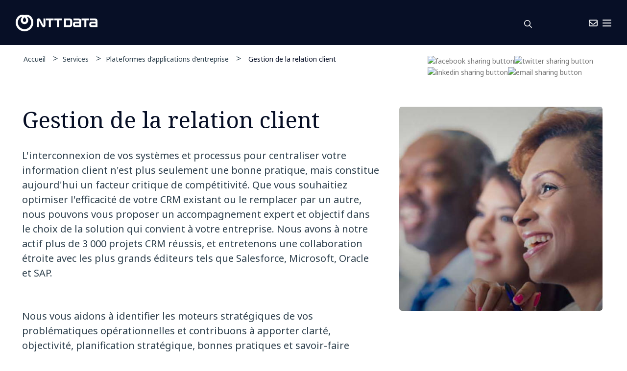

--- FILE ---
content_type: text/html; charset=utf-8
request_url: https://ca.nttdata.com/fr/services/enterprise-applications/customer-relationship-management
body_size: 14665
content:


<!DOCTYPE html>
<!--[if lt IE 7]>      <html class="no-js lt-ie9 lt-ie8 lt-ie7"> <![endif]-->
<!--[if IE 7]>         <html class="no-js lt-ie9 lt-ie8"> <![endif]-->
<!--[if IE 8]>         <html class="no-js lt-ie9"> <![endif]-->
<!--[if gt IE 8]><!-->
<html class="no-js" lang="fr-CA">
<!--<![endif]-->
<head>

<link href="/fr/-/media/feature/experience-accelerator/bootstrap-4/bootstrap-4/styles/optimized-min.css?t=20220526T150827Z" rel="stylesheet" /><link href="/fr/-/media/themes/nttdataamerica/nttdataamericatheme/ntt-core-libraries/styles/reduced-mediaelementplayer-legacy.css" rel="stylesheet" /><link href="/fr/-/media/themes/nttdataamerica/nttdataamericatheme/ntt-core-libraries/styles/jquery-ui.css" rel="stylesheet" /><link href="/fr/-/media/base-themes/main-theme/styles/optimized-min.css?t=20220526T150829Z" rel="stylesheet" /><link href="/fr/-/media/themes/nttdataamerica/nttdataamericatheme/nttdataamericatheme/styles/pre-optimized-min.css?t=20250812T222152Z" rel="stylesheet" />  <link href="/-/media/themes/NTTDataAmerica/NTTDataAmericaTheme/NTTDataAmericaTheme/countryselectorcss/country-selector.css?v=2026-01-21 15:00:23" rel="stylesheet">


  
<meta name="VIcurrentDateTime" content="639046260238608230" />
<meta name="VirtualFolder" content="/fr/" />
<script type="text/javascript" src="/layouts/system/VisitorIdentification.js"></script>

  
  


<!-- Google Tag Manager --> 
<script>(function(w,d,s,l,i){w[l]=w[l]||[];w[l].push({'gtm.start':
new Date().getTime(),event:'gtm.js'});var f=d.getElementsByTagName(s)[0],
j=d.createElement(s),dl=l!='dataLayer'?'&l='+l:'';j.async=true;j.src=
'https://www.googletagmanager.com/gtm.js?id='+i+dl;f.parentNode.insertBefore(j,f);
})(window,document,'script','dataLayer','GTM-WFT28NB');</script>
<!-- End Google Tag Manager -->


<!-- Google Tag Manager -->
<script>(function(w,d,s,l,i){w[l]=w[l]||[];w[l].push({'gtm.start':
new Date().getTime(),event:'gtm.js'});var f=d.getElementsByTagName(s)[0],
j=d.createElement(s),dl=l!='dataLayer'?'&l='+l:'';j.async=true;j.src=
'https://www.googletagmanager.com/gtm.js?id='+i+dl;f.parentNode.insertBefore(j,f);
})(window,document,'script','dataLayer','GTM-MJDL8KJD');</script>
<!-- End Google Tag Manager -->

<!-- Secure Privacy Script Prod CA-->
  <script>
    if (window.location.hostname.includes('nttdata.com')) {
      // Create and append the preconnect links
      var preconnect1 = document.createElement('link');
      preconnect1.rel = 'preconnect';
      preconnect1.href = 'https://cmp.secureprivacy.ai ';
      preconnect1.crossOrigin = ''; // crossorigin is set as an empty string
      document.head.appendChild(preconnect1);

      var preconnect2 = document.createElement('link');
      preconnect2.rel = 'preconnect';
      preconnect2.href = 'https://app.secureprivacy.ai ';
      preconnect2.crossOrigin = '';
      document.head.appendChild(preconnect2);

      // Create and append the preload links
      var preload1 = document.createElement('link');
      preload1.rel = 'preload';
      preload1.href = 'https://app.secureprivacy.ai/script/684959bbba0fdfe83e9b11cd.js';
      preload1.as = 'script';
      document.head.appendChild(preload1);

      var preload2 = document.createElement('link');
      preload2.rel = 'preload';
      preload2.href = 'https://cmp.secureprivacy.ai/secure-privacy-v2.js';
      preload2.as = 'script';
      document.head.appendChild(preload2);

    } else {
      // Add other scripts or link elements for another domain
    }
  </script>


    <title>Gestion de la relation client | NTT DATA</title>


<link rel="canonical" href="https://ca.nttdata.com/fr/services/enterprise-applications/customer-relationship-management" />

                                <link rel="alternate" href="https://us.nttdata.com/en/services/enterprise-applications/customer-relationship-management" hreflang="x-default" />
                                <link rel="alternate" href="https://ca.nttdata.com/en/services/enterprise-applications/customer-relationship-management" hreflang="en-CA" />
                                <link rel="alternate" href="https://ca.nttdata.com/fr/services/enterprise-applications/customer-relationship-management" hreflang="fr-CA" />






    <link href="/fr/-/media/project/nttdataamerica/nttdataamerica/favicon/innovationcurvefuturebluev2.png" rel="shortcut icon" />
<script type='text/javascript' src='https://platform-api.sharethis.com/js/sharethis.js#property=6463b856fea628001aa5376c&product=inline-share-buttons' async='async'></script>




<meta property="og:title"  content="Customer Relationship Management" /><meta property="og:url"  content="https://ca.nttdata.com/fr/services/enterprise-applications/customer-relationship-management" />
<script type='text/javascript' src='https://platform-api.sharethis.com/js/sharethis.js#property=6463b856fea628001aa5376c&product=inline-share-buttons' async='async'></script>




<meta  name="description" content="Que vous souhaitiez optimiser l'efficacité de votre CRM existant ou le remplacer par un autre, nous pouvons vous proposer un accompagnement expert et objectif dans le choix de la solution qui convient à votre entreprise." />
<script type='text/javascript' src='https://platform-api.sharethis.com/js/sharethis.js#property=6463b856fea628001aa5376c&product=inline-share-buttons' async='async'></script>




<meta property="twitter:title"  content="Customer Relationship Management" /><meta property="twitter:card"  content="summary_large_image" />


    <meta name="viewport" content="width=device-width, initial-scale=1"/>


  <link href="/-/media/themes/NTTDataAmerica/NTTDataAmericaTheme/NTTDataAmericaTheme/customcss/override-css.css?v=2026-01-21 15:00:23" rel="stylesheet">
  <script src="//cdn.bc0a.com/autopilot/f00000000254962/autopilot_sdk.js"></script>
  <script src="//cdn.bc0a.com/autopilot/f00000000315137/autopilot_sdk.js"></script>

</head>
<body class="default-device bodyclass">
  
  
<!-- #wrapper -->
<div id="wrapper">
    <!-- #header -->
    <header>
        <div id="header" class="container">
            <div class="row">


<div class="row component column-splitter">
        <div class="col-6 col-lg-4">
            <div class="row"></div>
        </div>
        <div class="col-6 col-lg-8">
            <div class="row"></div>
        </div>
</div>


<div class="component row-splitter">
        <div class=" navbar-collapse collapse container-fluid">
            <div >
                <div class="row">

<div class="row component column-splitter">
        <div class="col-3">
            <div class="row"></div>
        </div>
        <div class="col-9">
            <div class="row">

<div class="row component column-splitter">
        <div class=" sticky-left-navigation">
            <div class="row"></div>
        </div>
        <div class=" sticky-view">
            <div class="row">

    <div class="component rich-text col-12">
        <div class="component-content">
<div class="sticky-view-1">
<a class="sxa-contact-cta-2" href="/fr/contact-us"><i class="fa-solid fa-envelope"></i></a>
</div>
<div class="sticky-view-2">
<i class="after-scroll-icon fa-regular fa-magnifying-glass"></i>
</div>        </div>
    </div>
</div>
        </div>
</div>

<div class="row component column-splitter">
        <div class="col-12 mobile-header-navigation">
            <div class="row">


<div class="component row-splitter">
        <div class="container-fluid">
            <div >
                <div class="row">
<div class="component link-list">
    <div class="component-content">
        
                <ul>
                <li class="item0 odd first last">
<div class="field-link"><a href="/fr/contact-us" data-variantitemid="{28BD656B-2692-4EE0-AD36-4640E4B7EE26}" data-variantfieldname="Link" class="sxa-contact-cta">Nous Joindre</a></div>                </li>
        </ul>
    </div>
</div>
</div>
            </div>
        </div>
        <div class="container-fluid">
            <div >
                <div class="row"></div>
            </div>
        </div>
</div></div>
        </div>
</div></div>
        </div>
</div></div>
            </div>
        </div>
        <div class="container-fluid">
            <div >
                <div class="row">


<div class="component row-splitter">
        <div class=" header-container container-fluid">
            <div >
                <div class="row">

<div class="row component column-splitter">
        <div class="col-lg-2 logo-column">
            <div class="row"><div  class="component image file-type-icon-media-link col-12">
    <div class="component-content">
<a title="Image" href="/fr"><image src="https://dam-americas.nttdata.com/api/public/content/NTT-DATA-Logo?v=4ba3b0db " stylelabs-content-id="778512" height="439" alt="NTT DATA global logo" format="" loading="lazy" width="400" data-variantfieldname="Image" stylelabs-content-type="Image" data-variantitemid="{869FFAA9-CAF9-422A-9765-37E292D9F16D}" thumbnailsrc="https://dam-americas.nttdata.com/api/gateway/778512/thumbnail" /></a>    </div>
</div>
</div>
        </div>
        <div class="col-lg-7 navigation-column">
            <div class="row">
    <div data-componentname='navigation-bar' class="component navigation">
        <div class="component-content">
            <nav class="main-navigation">
 
<ul class="clearfix">
    <li class=" level1 item0 odd first rel-level1">
<div class="field-navigationtitle"><button aria-expanded="false" type="button">Secteurs</button></div>

        <div class="placeholdercss_0 header-navigation-menu"> <div class="row">


<div class="component container col-12">
    <div class="component-content" >
<div class="row">

<div class="row component column-splitter">
        <div class="col-lg-9">
            <div class="row">


<div class="component row-splitter">
        <div class="container-fluid">
            <div >
                <div class="row">
<div class="component title col-12">
    <div class="component-content">
<div class="nav-title view-more-white"><div class="field-title"><a title="Industries" href="/fr/repository/megamenu-navigation/sample-data/industries" data-ga4="header-navigation">Secteurs</a></div></div>    </div>
</div></div>
            </div>
        </div>
        <div class="container-fluid">
            <div >
                <div class="row">

<div class="row component column-splitter">
        <div class="col-8">
            <div class="row">
    <div data-componentname='navigation-bar' class="component sub-navigation col-12 col-lg-6">
        <div class="component-content">
            <nav>
<ul class="clearfix">
        <li class=" level0 submenu item0 odd first last active rel-level1 li-dropdown-menu">
<span class="hideurl" style="display:none"><a href="/fr/services/consulting-services">Consulting Services</a> </span>


<a class="cls-navigationurl" data-ga4="header-navigation" href="">Conseils commerciaux</a>
<ul class="clearfix">
        <li class=" level1 item0 odd first rel-level2">
<span class="hideurl" style="display:none"><a href="/fr/industries/automotive">Automotive</a> </span>


<a class="cls-navigationurl" data-ga4="header-navigation" href="">Automobile</a>

        </li>
        <li class=" level1 item1 even rel-level2">
<span class="hideurl" style="display:none"><a href="/fr/industries/banking-and-financial-services">Banking and Financial Services</a> </span>


<a class="cls-navigationurl" data-ga4="header-navigation" href="">Services bancaires et financiers</a>

        </li>
        <li class=" level1 item2 odd rel-level2">
<span class="hideurl" style="display:none"><a href="/fr/industries/education-and-research">Education and Research</a> </span>


<a class="cls-navigationurl" data-ga4="header-navigation" href="">&#201;ducation et recherche</a>

        </li>
        <li class=" level1 item3 even rel-level2">
<span class="hideurl" style="display:none"><a href="/fr/industries/energy-and-utilities">Energy and Utilities</a> </span>


<a class="cls-navigationurl" data-ga4="header-navigation" href="">&#201;nergie et services publics</a>

        </li>
        <li class=" level1 item4 odd rel-level2">
<span class="hideurl" style="display:none"><a href="/fr/industries/healthcare-and-life-sciences">Healthcare and Life Sciences</a> </span>


<a class="cls-navigationurl" data-ga4="header-navigation" href="">Soins de sant&#233;</a>

        </li>
        <li class=" level1 item5 even last rel-level2">
<span class="hideurl" style="display:none"><a href="/fr/industries/insurance">Insurance</a> </span>


<a class="cls-navigationurl" data-ga4="header-navigation" href="">Assurances</a>

        </li>
</ul>

        </li>
</ul>

            </nav>
        </div>
    </div>



    <div data-componentname='navigation-bar' class="component sub-navigation col-12 col-lg-6">
        <div class="component-content">
            <nav>
<ul class="clearfix">
        <li class=" level0 submenu item0 odd first last active rel-level1 li-dropdown-menu">
<span class="hideurl" style="display:none"> </span>


<a class="cls-navigationurl" data-ga4="header-navigation" href=""></a>
<ul class="clearfix">
        <li class=" level1 item0 odd first rel-level2">
<span class="hideurl" style="display:none"><a href="/fr/industries/life-sciences">Life Sciences</a> </span>


<a class="cls-navigationurl" data-ga4="header-navigation" href="">Sciences de la vie et pharmacie</a>

        </li>
        <li class=" level1 item1 even rel-level2">
<span class="hideurl" style="display:none"><a href="/fr/industries/manufacturing-and-consumer-packaged-goods">Manufacturing and Consumer Packaged Goods</a> </span>


<a class="cls-navigationurl" data-ga4="header-navigation" href="">Industrie manufacturi&#232;re et biens de consommation emball&#233;s</a>

        </li>
        <li class=" level1 item2 odd rel-level2">
<span class="hideurl" style="display:none"><a href="/fr/industries/public-sector">Public Sector</a> </span>


<a class="cls-navigationurl" data-ga4="header-navigation" href="">Secteur public</a>

        </li>
        <li class=" level1 item3 even rel-level2">
<span class="hideurl" style="display:none"><a href="/fr/industries/retail">Retail</a> </span>


<a class="cls-navigationurl" data-ga4="header-navigation" href="">Vente au d&#233;tail et biens de consommation courante</a>

        </li>
        <li class=" level1 item4 odd rel-level2">
<span class="hideurl" style="display:none"><a href="/fr/industries/telco-media-and-technology">Telco Media and Technology</a> </span>


<a class="cls-navigationurl" data-ga4="header-navigation" href="">T&#233;l&#233;communications, m&#233;dias et technologie</a>

        </li>
        <li class=" level1 item5 even rel-level2">
<span class="hideurl" style="display:none"><a href="/fr/industries/travel-transportation-and-logistics">Travel transportation and logistics</a> </span>


<a class="cls-navigationurl" data-ga4="header-navigation" href="">Voyages, transport et logistique</a>

        </li>
        <li class=" level1 item6 odd last rel-level2">
<span class="hideurl" style="display:none"><a class="mobile-only" href="/fr/industries">Industries</a> </span>


<a class="cls-navigationurl" data-ga4="header-navigation" href="">See all Industries</a>

        </li>
</ul>

        </li>
</ul>

            </nav>
        </div>
    </div>


</div>
        </div>
        <div class="col-4">
            <div class="row">


</div>
        </div>
</div></div>
            </div>
        </div>
</div></div>
        </div>
        <div class="col-lg-3">
            <div class="row">    <div data-ga4='page-promo' class="component promo">
        <div class="component-content">
<div class="nav-right-content"><figure><image src="https://dam.nttdata.com/api/public/content/GettyImages-1021710000-450x250?v=560c12f3" stylelabs-content-id="878642" alt="Yellow steel bridge and container terminal at dawn" format="" height="250" width="450" data-variantfieldname="Image" stylelabs-content-type="Image" data-variantitemid="{346EF594-1EC2-4F24-BF4F-6832634D9A8C}" thumbnailsrc="https://dam.nttdata.com/api/gateway/878642/thumbnail" /></figure><span class="field-title">Votre guide 2025 sur l'externalisation logistique</span><p class="field-description">Découvrez comment les expéditeurs et les 3PL s’adaptent au changement, adoptent l’IA et améliorent les expériences directes avec les consommateurs. Notre étude complète sur la logistique tierce partie couvre les tendances, les défis et les meilleures pratiques de la chaîne d’approvisionnement.</p><div class="view-more-white field-cta1"><a href="/fr/engage/2025-third-party-logistics-study" data-variantitemid="{346EF594-1EC2-4F24-BF4F-6832634D9A8C}" data-variantfieldname="CTA1">Obtenir l&#39;&#233;tude</a></div></div>        </div>
    </div>
</div>
        </div>
</div></div>    </div>
</div></div></div>
       
    </li>
    <li class=" level1 item1 even rel-level1">
<div class="field-navigationtitle"><button aria-expanded="false" type="button">Services</button></div>

        <div class="placeholdercss_1 header-navigation-menu"> <div class="row">


<div class="component container col-12">
    <div class="component-content" >
<div class="row">

<div class="row component column-splitter">
        <div class="col-lg-9">
            <div class="row">


<div class="component row-splitter">
        <div class="container-fluid">
            <div >
                <div class="row">
<div class="component title col-12">
    <div class="component-content">
<div class="nav-title view-more-white"><div class="field-title"><a title="Services" href="/fr/repository/megamenu-navigation/sample-data/services" data-ga4="header-navigation">Services</a></div></div>    </div>
</div></div>
            </div>
        </div>
        <div class=" main-nav container-fluid">
            <div >
                <div class="row">

<div class="row component column-splitter">
        <div class="col-12">
            <div class="row">
    <div data-componentname='navigation-bar' class="component sub-navigation col-lg-4">
        <div class="component-content">
            <nav>
<ul class="clearfix">
        <li class=" level1 submenu item0 odd first rel-level1 li-dropdown-menu">
<span class="hideurl" style="display:none"><a href="/fr/services/applications">Applications</a> </span>


<a class="cls-navigationurl" data-ga4="header-navigation" href="">Services d’applications</a>
<ul class="clearfix">
        <li class=" level2 item0 odd first rel-level2">
<span class="hideurl" style="display:none"><a href="/fr/services/application-management">Application Management</a> </span>


<a class="cls-navigationurl" data-ga4="header-navigation" href="">Gestion des applications</a>

        </li>
        <li class=" level2 item1 even rel-level2">
<span class="hideurl" style="display:none"><a href="/fr/services/application-development-and-modernization">Application Development and Modernization</a> </span>


<a class="cls-navigationurl" data-ga4="header-navigation" href="">Modernisation d&#39;applications</a>

        </li>
        <li class=" level2 item2 odd rel-level2">
<span class="hideurl" style="display:none"><a href="/fr/services/applications/mainframe-modernization">Conseil aux personnes et aux organisations</a> </span>


<a class="cls-navigationurl" data-ga4="header-navigation" href="">Application and Mainframe Modernization</a>

        </li>
        <li class=" level2 item3 even rel-level2">
<span class="hideurl" style="display:none"><a href="/fr/services/software-development-with-launch-by-ntt-data">Conseil aux personnes et aux organisations</a> </span>


<a class="cls-navigationurl" data-ga4="header-navigation" href="">D&#233;veloppement de logiciels avec Launch by NTT DATA</a>

        </li>
        <li class=" level2 item4 odd last rel-level2">
<span class="hideurl" style="display:none"><a class="mobile-only" href="/fr/services/applications">Voir tous les services d’applications</a> </span>


<a class="cls-navigationurl" data-ga4="header-navigation" href="">Voir tous les services d’applications</a>

        </li>
</ul>

        </li>
        <li class=" level1 item1 even rel-level1 li-dropdown-menu">
<span class="hideurl" style="display:none"><a href="/fr/services/business-process-services">Business Process Services</a> </span>


<a class="cls-navigationurl" data-ga4="header-navigation" href="">Services de processus d&#39;affaires</a>

        </li>
        <li class=" level1 item2 odd last rel-level1 li-dropdown-menu">
<span class="hideurl" style="display:none"><a href="/fr/services/cloud-and-it-infrastructure-services">Cloud and IT Infrastructure Services</a> </span>


<a class="cls-navigationurl" data-ga4="header-navigation" href="">Cloud</a>

        </li>
</ul>

            </nav>
        </div>
    </div>



    <div data-componentname='navigation-bar' class="component sub-navigation col-lg-4">
        <div class="component-content">
            <nav>
<ul class="clearfix">
        <li class=" level0 submenu item0 odd first last active rel-level1 li-dropdown-menu">
<span class="hideurl" style="display:none"> </span>


<a class="cls-navigationurl" data-ga4="header-navigation" href=""></a>
<ul class="clearfix">
        <li class=" level1 submenu item0 odd first rel-level2">
<span class="hideurl" style="display:none"><a href="/fr/services/consulting-services">Consulting Services</a> </span>


<a class="cls-navigationurl" data-ga4="header-navigation" href="">Services-conseils</a>
<ul class="clearfix">
        <li class=" level2 item0 odd first rel-level3">
<span class="hideurl" style="display:none"><a href="/fr/services/consulting-services/technology-strategy-and-innovation">Technology Strategy and Innovation</a> </span>


<a class="cls-navigationurl" data-ga4="header-navigation" href="">Strat&#233;gie technologique et innovation</a>

        </li>
        <li class=" level2 item1 even rel-level3">
<span class="hideurl" style="display:none"><a href="/fr/services/consulting-services/risk-management-and-compliance-consulting">Risk Management and Compliance Consulting</a> </span>


<a class="cls-navigationurl" data-ga4="header-navigation" href="">Gestion des risques et conformit&#233;</a>

        </li>
        <li class=" level2 item2 odd rel-level3">
<span class="hideurl" style="display:none"><a href="/fr/services/consulting-services/supply-chain-consulting">Supply Chain Consulting</a> </span>


<a class="cls-navigationurl" data-ga4="header-navigation" href="">Conseil en cha&#238;ne logistique</a>

        </li>
        <li class=" level2 item3 even rel-level3">
<span class="hideurl" style="display:none"><a href="/fr/services/consulting-services/organization-and-talent-management">Organization and Talent Management</a> </span>


<a class="cls-navigationurl" data-ga4="header-navigation" href="">Organisation et gestion des talents</a>

        </li>
        <li class=" level2 item4 odd last rel-level3">
<span class="hideurl" style="display:none"><a class="mobile-only" href="/fr/services/consulting-services">Consulting Services</a> </span>


<a class="cls-navigationurl" data-ga4="header-navigation" href="">Voir tous les conseils commerciaux</a>

        </li>
</ul>

        </li>
        <li class=" level1 item1 even rel-level2">
<span class="hideurl" style="display:none"><a href="/fr/services/cx-and-digital-products">CX and Digital Products</a> </span>


<a class="cls-navigationurl" data-ga4="header-navigation" href="">CX et produits num&#233;riques</a>

        </li>
        <li class=" level1 item2 odd rel-level2">
<span class="hideurl" style="display:none"><a href="/fr/services/cybersecurity-services">Cybersecurity Services</a> </span>


<a class="cls-navigationurl" data-ga4="header-navigation" href="">Cybers&#233;curit&#233;</a>

        </li>
        <li class=" level1 item3 even rel-level2">
<span class="hideurl" style="display:none"><a href="/fr/services/data-and-analytics">Data and Analytics</a> </span>


<a class="cls-navigationurl" data-ga4="header-navigation" href="">Donn&#233;es et intelligence</a>

        </li>
        <li class=" level1 item4 odd rel-level2">
<span class="hideurl" style="display:none"><a href="/fr/services/enterprise-applications">Conseil aux personnes et aux organisations</a> </span>


<a class="cls-navigationurl" data-ga4="header-navigation" href="">Applications d&#39;entreprise</a>

        </li>
        <li class=" level1 item5 even rel-level2">
<span class="hideurl" style="display:none"><a href="/fr/services/generative-ai">Generative AI</a> </span>


<a class="cls-navigationurl" data-ga4="header-navigation" href="">IA g&#233;n&#233;rative</a>

        </li>
        <li class=" level1 item6 odd last rel-level2">
<span class="hideurl" style="display:none"><a href="/fr/services/global-data-centers">Global Data Centers</a> </span>


<a class="cls-navigationurl" data-ga4="header-navigation" href="">Centres de donn&#233;es mondiaux</a>

        </li>
</ul>

        </li>
</ul>

            </nav>
        </div>
    </div>



    <div data-componentname='navigation-bar' class="component sub-navigation col-lg-4">
        <div class="component-content">
            <nav>
<ul class="clearfix">
        <li class=" level1 submenu item0 odd first rel-level1 li-dropdown-menu">
<span class="hideurl" style="display:none"><a href="#" onclick="javascript:void(0)">javascript:void(0)</a> </span>


<a class="cls-navigationurl" data-ga4="header-navigation" href="">Plateformes num&#233;riques</a>
<ul class="clearfix">
        <li class=" level2 item0 odd first rel-level2">
<span class="hideurl" style="display:none"><a href="/fr/services/accelerate-smart">Accelerate Smart</a> </span>


<a class="cls-navigationurl" data-ga4="header-navigation" href="">L&#39;intelligence en acc&#233;l&#233;r&#233;</a>

        </li>
        <li class=" level2 item1 even rel-level2">
<span class="hideurl" style="display:none"><a href="/fr/industries/insurance/life-and-annuity/global-insurance-digital-platform-for-life-and-annuity">Global Insurance Digital Platform for Life and Annuity</a> </span>


<a class="cls-navigationurl" data-ga4="header-navigation" href="">Plateforme num&#233;rique d&#39;assurance mondiale</a>

        </li>
        <li class=" level2 item2 odd last rel-level2">
<span class="hideurl" style="display:none"><a href="/fr/services/nucleus-intelligent-enterprise-platform">Nucleus Intelligent Enterprise Platform</a> </span>


<a class="cls-navigationurl" data-ga4="header-navigation" href="">Plateforme Nucleus</a>

        </li>
</ul>

        </li>
        <li class=" level1 item1 even rel-level1 li-dropdown-menu">
<span class="hideurl" style="display:none"><a href="/fr/services/digital-workplace-services">Digital Workplace Services</a> </span>


<a class="cls-navigationurl" data-ga4="header-navigation" href="">Milieu de travail num&#233;rique</a>

        </li>
        <li class=" level1 item2 odd rel-level1 li-dropdown-menu">
<span class="hideurl" style="display:none"><a href="/fr/services/edge-as-a-service">Edge service &#224; la demande</a> </span>


<a class="cls-navigationurl" data-ga4="header-navigation" href="">Edge</a>

        </li>
        <li class=" level1 item3 even rel-level1 li-dropdown-menu">
<span class="hideurl" style="display:none"><a href="/fr/services/enterprise-networking">Enterprise Networking</a> </span>


<a class="cls-navigationurl" data-ga4="header-navigation" href="">Services r&#233;seau</a>

        </li>
        <li class=" level1 item4 odd rel-level1 li-dropdown-menu">
<span class="hideurl" style="display:none"><a href="/fr/services/sustainability-services">Sustainability Services</a> </span>


<a class="cls-navigationurl" data-ga4="header-navigation" href="">Sustainability Services</a>

        </li>
        <li class=" level1 item5 even last rel-level1 li-dropdown-menu">
<span class="hideurl" style="display:none"><a href="/fr/services/infrastructure-solutions">Infrastructure Solutions</a> </span>


<a class="cls-navigationurl" data-ga4="header-navigation" href="">Infrastructure Solutions</a>

        </li>
</ul>

            </nav>
        </div>
    </div>


</div>
        </div>
        <div class="col-8">
            <div class="row">

<div class="row component column-splitter">
        <div class="col-6">
            <div class="row"></div>
        </div>
        <div class="col-6">
            <div class="row"></div>
        </div>
</div></div>
        </div>
</div></div>
            </div>
        </div>
</div></div>
        </div>
        <div class="col-lg-3">
            <div class="row">    <div data-ga4='page-promo' class="component promo">
        <div class="component-content">
<div class="nav-right-content"><figure><image src="https://dam.nttdata.com/api/public/content/Global_AI_Report_Hero1_Landscape-450x250?v=bdbeeb9d" format="" height="250" width="450" data-variantfieldname="Image" data-variantitemid="{FE0459B1-4435-4E7A-97C1-914FE03B013B}" thumbnailsrc="https://dam.nttdata.com/api/gateway/981470/thumbnail" /></figure><span class="field-title">Rapport mondial de l’IA 2026 : manuel pour les leaders en IA</span><p class="field-description">Pourquoi la stratégie de l’IA est votre stratégie commerciale : L’accélération vers un état d’IA native. Découvrez les perspectives exécutives des leaders en IA.</p><div class="view-more-white field-cta1"><a href="/fr/engage/2026-global-ai-report-playbook" data-variantitemid="{FE0459B1-4435-4E7A-97C1-914FE03B013B}" data-variantfieldname="CTA1">Acc&#233;dez au manuel</a></div></div>        </div>
    </div>
</div>
        </div>
</div></div>    </div>
</div></div></div>
       
    </li>
    <li class=" level1 item2 odd rel-level1">
<div class="field-navigationtitle"><button aria-expanded="false" type="button">Connaissances</button></div>

        <div class="placeholdercss_2 header-navigation-menu"> <div class="row">


<div class="component container col-12">
    <div class="component-content" >
<div class="row">

<div class="row component column-splitter">
        <div class="col-lg-9">
            <div class="row">


<div class="component row-splitter">
        <div class="container-fluid">
            <div >
                <div class="row">
<div class="component title col-12">
    <div class="component-content">
<div class="nav-title view-more-white"><div class="field-title"><a title="Insights" href="/fr/repository/megamenu-navigation/sample-data/insights" data-ga4="header-navigation">Afficher toutes les informations</a></div></div>    </div>
</div></div>
            </div>
        </div>
        <div class="container-fluid">
            <div >
                <div class="row">

<div class="row component column-splitter">
        <div class="col-12 col-lg-4">
            <div class="row">
<div class="component title col-12">
    <div class="component-content">
<span class="field-title">Par type</span>    </div>
</div>
    <div data-componentname='navigation-bar' class="component sub-navigation col-12">
        <div class="component-content">
            <nav>
<ul class="clearfix">
        <li class=" level1 item0 odd first rel-level1 li-dropdown-menu">
<span class="hideurl" style="display:none"><a href="/fr/case-studies">Case Studies</a> </span>


<a class="cls-navigationurl" data-ga4="header-navigation" href="">&#201;tudes de cas</a>

        </li>
        <li class=" level1 item1 even last rel-level1 li-dropdown-menu">
<span class="hideurl" style="display:none"><a href="/fr/blog">Blog</a> </span>


<a class="cls-navigationurl" data-ga4="header-navigation" href="">Blogues</a>

        </li>
</ul>

            </nav>
        </div>
    </div>


</div>
        </div>
        <div class="col-12 col-lg-4">
            <div class="row">
<div class="component title col-12">
    <div class="component-content">
<span class="field-title">Par sujet</span>    </div>
</div>
    <div data-componentname='navigation-bar' class="component sub-navigation col-12">
        <div class="component-content">
            <nav>
<ul class="clearfix">
        <li class=" level1 item0 odd first rel-level1 li-dropdown-menu">
<span class="hideurl" style="display:none"><a href="/fr/insights/business-resilience">Business Resilience</a> </span>


<a class="cls-navigationurl" data-ga4="header-navigation" href="">R&#233;silience des entreprises</a>

        </li>
        <li class=" level1 item1 even rel-level1 li-dropdown-menu">
<span class="hideurl" style="display:none"><a href="/fr/insights/cloud-computing">Cloud Computing</a> </span>


<a class="cls-navigationurl" data-ga4="header-navigation" href="">informatique en nuage</a>

        </li>
        <li class=" level1 item2 odd rel-level1 li-dropdown-menu">
<span class="hideurl" style="display:none"><a href="/fr/insights/customer-experience">Customer Experience</a> </span>


<a class="cls-navigationurl" data-ga4="header-navigation" href="">Exp&#233;rience client</a>

        </li>
        <li class=" level1 item3 even rel-level1 li-dropdown-menu">
<span class="hideurl" style="display:none"><a href="/fr/insights/the-data-and-ai-advantage">The Data and AI Advantage</a> </span>


<a class="cls-navigationurl" data-ga4="header-navigation" href="">Entreprise ax&#233;e sur les donn&#233;es</a>

        </li>
        <li class=" level1 item4 odd rel-level1 li-dropdown-menu">
<span class="hideurl" style="display:none"><a href="/fr/insights/digital-transformation-and-modernization">Digital Transformation and Modernization</a> </span>


<a class="cls-navigationurl" data-ga4="header-navigation" href="">Transformation num&#233;rique et modernisation</a>

        </li>
        <li class=" level1 item5 even rel-level1 li-dropdown-menu">
<span class="hideurl" style="display:none"><a href="/fr/insights/frictionless-enterprise">Frictionless Enterprise</a> </span>


<a class="cls-navigationurl" data-ga4="header-navigation" href="">Une entreprise sans friction</a>

        </li>
        <li class=" level1 item6 odd last rel-level1 li-dropdown-menu">
<span class="hideurl" style="display:none"><a href="/fr/insights/global-threat-intelligence-report">Global Threat Intelligence Report</a> </span>


<a class="cls-navigationurl" data-ga4="header-navigation" href="">Rapport d&#39;intelligence sur les menaces globales.</a>

        </li>
</ul>

            </nav>
        </div>
    </div>


</div>
        </div>
        <div class="col-12 col-lg-4">
            <div class="row">
    <div data-componentname='navigation-bar' class="component sub-navigation col-12">
        <div class="component-content">
            <nav>
<ul class="clearfix">
        <li class=" level1 item0 odd first rel-level1 li-dropdown-menu">
<span class="hideurl" style="display:none"><a href="/fr/insights/innovation-index">Innovation Index</a> </span>


<a class="cls-navigationurl" data-ga4="header-navigation" href="">Indice d&#39;innovation</a>

        </li>
        <li class=" level1 item1 even rel-level1 li-dropdown-menu">
<span class="hideurl" style="display:none"><a href="/fr/insights/realizing-a-sustainable-future">R&#233;aliser un avenir durable</a> </span>


<a class="cls-navigationurl" data-ga4="header-navigation" href="">R&#233;aliser un avenir durable</a>

        </li>
        <li class=" level1 item2 odd rel-level1 li-dropdown-menu">
<span class="hideurl" style="display:none"><a href="/fr/insights/the-future-of-work">The Future of Work</a> </span>


<a class="cls-navigationurl" data-ga4="header-navigation" href="">L&#39;avenir du travail</a>

        </li>
        <li class=" level1 item3 even last rel-level1 li-dropdown-menu">
<span class="hideurl" style="display:none"><a class="mobile-only" href="/fr/insights">Insights</a> </span>


<a class="cls-navigationurl" data-ga4="header-navigation" href="">See all Insights</a>

        </li>
</ul>

            </nav>
        </div>
    </div>


</div>
        </div>
</div></div>
            </div>
        </div>
</div></div>
        </div>
        <div class="col-4 col-lg-3">
            <div class="row">    <div data-ga4='page-promo' class="component promo col-12">
        <div class="component-content">
<div class="nav-right-content"><figure><image src="https://dam.nttdata.com/api/public/content/Hero-image-Ignite-GettyImages-1453165382_edited_MP2-450x250?v=839021a2" stylelabs-content-id="880961" alt="people sitting on public transportation looking at mobile device" format="" height="250" width="450" data-variantfieldname="Image" stylelabs-content-type="Image" data-variantitemid="{215E25E0-78B9-4257-9311-33CF17F59B7E}" thumbnailsrc="https://dam.nttdata.com/api/gateway/880961/thumbnail" /></figure><span class="field-title">Allumez demain, aujourd'hui.</span><p class="field-description">NTT DATA pense que l'avenir est façonné par ceux qui agissent. Joignez-vous à nous pour transformer les entreprises qui transforment le monde.</p><div class="view-more-white field-cta1"><a href="/fr/about-us/content/ignite-tomorrow-today" data-variantitemid="{215E25E0-78B9-4257-9311-33CF17F59B7E}" data-variantfieldname="CTA1">En savoir plus</a></div></div>        </div>
    </div>
</div>
        </div>
</div></div>    </div>
</div></div></div>
       
    </li>
    <li class=" level1 item3 even rel-level1">
<div class="field-navigationtitle"><button aria-expanded="false" type="button">&#192; propos</button></div>

        <div class="placeholdercss_3 header-navigation-menu"> <div class="row">


<div class="component container col-12">
    <div class="component-content" >
<div class="row">

<div class="row component column-splitter">
        <div class="col-12 col-lg-9">
            <div class="row">


<div class="component row-splitter">
        <div class="container-fluid">
            <div >
                <div class="row">
<div class="component title col-12">
    <div class="component-content">
<div class="nav-title view-more-white"><div class="field-title"><a title="About Us" href="/fr/repository/megamenu-navigation/sample-data/about-us" data-ga4="header-navigation">&#192; propos</a></div></div>    </div>
</div>
<div class="component title col-12">
    <div class="component-content">
    </div>
</div></div>
            </div>
        </div>
        <div class="container-fluid">
            <div >
                <div class="row">

<div class="row component column-splitter">
        <div class="col-12 col-lg-4">
            <div class="row">
<div class="component title col-12">
    <div class="component-content">
<span class="field-title">Qui sommes-nous</span>    </div>
</div>
    <div data-componentname='navigation-bar' class="component sub-navigation col-12">
        <div class="component-content">
            <nav>
<ul class="clearfix">
        <li class=" level1 item0 odd first rel-level1 li-dropdown-menu">
<span class="hideurl" style="display:none"><a title="Pourquoi choisir NTT DATA" href="/fr/about-us/content/why-ntt-data">Pourquoi choisir NTT DATA</a> </span>


<a class="cls-navigationurl" data-ga4="header-navigation" href="">Pourquoi choisir NTT DATA</a>

        </li>
        <li class=" level1 item1 even rel-level1 li-dropdown-menu">
<span class="hideurl" style="display:none"><a href="/fr/about-us/content/ntt-data-in-canada">NTT DATA in Canada</a> </span>


<a class="cls-navigationurl" data-ga4="header-navigation" href="">NTT DATA in Canada</a>

        </li>
        <li class=" level1 item2 odd rel-level1 li-dropdown-menu">
<span class="hideurl" style="display:none"><a title="Pourquoi choisir NTT DATA" href="/fr/about-us/leadership">Leadership</a> </span>


<a class="cls-navigationurl" data-ga4="header-navigation" href="">&#201;quipe de direction</a>

        </li>
        <li class=" level1 item3 even rel-level1 li-dropdown-menu">
<span class="hideurl" style="display:none"><a href="/fr/about-us/content/ignite-tomorrow-today">Ignite tomorrow, today</a> </span>


<a class="cls-navigationurl" data-ga4="header-navigation" href="">Ignite tomorrow, today</a>

        </li>
        <li class=" level1 item4 odd rel-level1 li-dropdown-menu">
<span class="hideurl" style="display:none"><a title="Pourquoi choisir NTT DATA" href="/fr/about-us/content/innovation-at-ntt-data">Innovation at NTT DATA</a> </span>


<a class="cls-navigationurl" data-ga4="header-navigation" href="">Innovation chez NTT DATA</a>

        </li>
        <li class=" level1 item5 even rel-level1 li-dropdown-menu">
<span class="hideurl" style="display:none"><a title="Pourquoi choisir NTT DATA" href="/fr/about-us/content/partners">Partners</a> </span>


<a class="cls-navigationurl" data-ga4="header-navigation" href="">Partenaires</a>

        </li>
        <li class=" level1 item6 odd last rel-level1 li-dropdown-menu">
<span class="hideurl" style="display:none"><a class="mobile-only" href="/fr/about-us">About Us</a> </span>


<a class="cls-navigationurl" data-ga4="header-navigation" href="">See About us homepage</a>

        </li>
</ul>

            </nav>
        </div>
    </div>


</div>
        </div>
        <div class="col-12 col-lg-4">
            <div class="row">
<div class="component title col-12">
    <div class="component-content">
<span class="field-title">NTT DATA en action</span>    </div>
</div>
    <div data-componentname='navigation-bar' class="component sub-navigation col-12">
        <div class="component-content">
            <nav>
<ul class="clearfix">
        <li class=" level1 item0 odd first rel-level1 li-dropdown-menu">
<span class="hideurl" style="display:none"><a href="/fr/case-studies">Case Studies</a> </span>


<a class="cls-navigationurl" data-ga4="header-navigation" href="">&#201;tudes de cas</a>

        </li>
        <li class=" level1 item1 even rel-level1 li-dropdown-menu">
<span class="hideurl" style="display:none"><a href="/fr/news">News</a> </span>


<a class="cls-navigationurl" data-ga4="header-navigation" href="">Actualit&#233;s</a>

        </li>
        <li class=" level1 item2 odd rel-level1 li-dropdown-menu">
<span class="hideurl" style="display:none"><a href="/fr/events">Events</a> </span>


<a class="cls-navigationurl" data-ga4="header-navigation" href="">&#201;v&#233;nements</a>

        </li>
        <li class=" level1 item3 even rel-level1 li-dropdown-menu">
<span class="hideurl" style="display:none"><a href="/fr/about-us/content/sports-sponsorships">Sports Sponsorships</a> </span>


<a class="cls-navigationurl" data-ga4="header-navigation" href="">Commandites sportives</a>

        </li>
        <li class=" level1 item4 odd last rel-level1 li-dropdown-menu">
<span class="hideurl" style="display:none"><a href="/fr/about-us/content/innovation-at-ntt-data/innovation-center">Innovation center</a> </span>


<a class="cls-navigationurl" data-ga4="header-navigation" href="">Studio d&#39;innovation</a>

        </li>
</ul>

            </nav>
        </div>
    </div>


</div>
        </div>
        <div class="col-12 col-lg-4">
            <div class="row">
<div class="component title col-12">
    <div class="component-content">
<span class="field-title">Notre engagement</span>    </div>
</div>
    <div data-componentname='navigation-bar' class="component sub-navigation col-12">
        <div class="component-content">
            <nav>
<ul class="clearfix">
        <li class=" level1 item0 odd first rel-level1 li-dropdown-menu">
<span class="hideurl" style="display:none"><a href="/fr/about-us/content/what-we-believe">What we believe</a> </span>


<a class="cls-navigationurl" data-ga4="header-navigation" href="">Ce que nous croyons</a>

        </li>
        <li class=" level1 item1 even rel-level1 li-dropdown-menu">
<span class="hideurl" style="display:none"><a href="/fr/about-us/content/corporate-social-responsibility">Responsabilit&#233; sociale d&#39;entreprise</a> </span>


<a class="cls-navigationurl" data-ga4="header-navigation" href="">Responsabilit&#233; sociale d&#39;entreprise</a>

        </li>
        <li class=" level1 item2 odd last rel-level1 li-dropdown-menu">
<span class="hideurl" style="display:none"><a href="/fr/about-us/content/sustainability">Sustainability</a> </span>


<a class="cls-navigationurl" data-ga4="header-navigation" href="">Sustainability</a>

        </li>
</ul>

            </nav>
        </div>
    </div>


</div>
        </div>
        <div class="col-12 col-lg-4">
            <div class="row">
    <div data-componentname='navigation-bar' class="component sub-navigation col-12">
        <div class="component-content">
            <nav>
<ul class="clearfix">
        <li class=" level0 submenu item0 odd first last active rel-level1 li-dropdown-menu">
<span class="hideurl" style="display:none"><a href="#" onclick="javascript:void(0)">javascript:void(0)</a> </span>


<a class="cls-navigationurl" data-ga4="header-navigation" href=""></a>
<ul class="clearfix">
        <li class=" level1 item0 odd first rel-level2">
<span class="hideurl" style="display:none"> </span>


<a class="cls-navigationurl" data-ga4="header-navigation" href=""></a>

        </li>
        <li class=" level1 item1 even rel-level2">
<span class="hideurl" style="display:none"> </span>


<a class="cls-navigationurl" data-ga4="header-navigation" href=""></a>

        </li>
        <li class=" level1 item2 odd rel-level2">
<span class="hideurl" style="display:none"> </span>


<a class="cls-navigationurl" data-ga4="header-navigation" href=""></a>

        </li>
        <li class=" level1 item3 even rel-level2">
<span class="hideurl" style="display:none"> </span>


<a class="cls-navigationurl" data-ga4="header-navigation" href=""></a>

        </li>
        <li class=" level1 item4 odd rel-level2">
<span class="hideurl" style="display:none"> </span>


<a class="cls-navigationurl" data-ga4="header-navigation" href=""></a>

        </li>
        <li class=" level1 item5 even rel-level2">
<span class="hideurl" style="display:none"> </span>


<a class="cls-navigationurl" data-ga4="header-navigation" href=""></a>

        </li>
        <li class=" level1 item6 odd last rel-level2">
<span class="hideurl" style="display:none"> </span>


<a class="cls-navigationurl" data-ga4="header-navigation" href=""></a>

        </li>
</ul>

        </li>
</ul>

            </nav>
        </div>
    </div>


</div>
        </div>
        <div class="col-12 col-lg-4">
            <div class="row"></div>
        </div>
</div></div>
            </div>
        </div>
        <div class="container-fluid">
            <div >
                <div class="row"></div>
            </div>
        </div>
</div></div>
        </div>
        <div class="col-12 col-lg-3">
            <div class="row">    <div data-ga4='page-promo' class="component promo col-12">
        <div class="component-content">
<div class="nav-right-content"><figure><image src="https://dam.nttdata.com/api/public/content/iStock-506870508-450x250?v=46479cd8" stylelabs-content-id="887457" alt="Drone is flying in beautiful garden" format="" height="250" width="450" data-variantfieldname="Image" stylelabs-content-type="Image" data-variantitemid="{95CFF305-B8D2-4F80-AF84-518184F6C22C}" thumbnailsrc="https://dam.nttdata.com/api/gateway/887457/thumbnail" /></figure><span class="field-title">Stratégie de développement durable chez NTT DATA</span><p class="field-description">Nous transformons les entreprises pour assurer leur succès, bouleversons les industries pour le bien et façonnons un monde meilleur pour tous. Découvrez pourquoi nous nous classons dans parmi le 1 % des meilleurs fournisseurs TI dans le S&amp;P Global Sustainability Rating.</p><div class="view-more-white field-cta1"><a href="/fr/about-us/content/sustainability" data-variantitemid="{95CFF305-B8D2-4F80-AF84-518184F6C22C}" data-variantfieldname="CTA1">En savoir plus</a></div></div>        </div>
    </div>
</div>
        </div>
</div></div>    </div>
</div></div></div>
       
    </li>
    <li class=" level1 item4 odd rel-level1">
<div class="field-navigationtitle"><button aria-expanded="false" type="button">Carri&#232;res</button></div>

        <div class="placeholdercss_4 header-navigation-menu"> <div class="row">


<div class="component container col-12">
    <div class="component-content" >
<div class="row">

<div class="row component column-splitter">
        <div class="col-12 col-lg-9">
            <div class="row">


<div class="component row-splitter">
        <div class="container-fluid">
            <div >
                <div class="row">
<div class="component title col-12">
    <div class="component-content">
<div class="nav-title view-more-white"><div class="field-title"><a title="Careers" href="/fr/repository/megamenu-navigation/sample-data/careers" data-ga4="header-navigation">Carri&#232;res</a></div></div>    </div>
</div></div>
            </div>
        </div>
        <div class="container-fluid">
            <div >
                <div class="row">

<div class="row component column-splitter">
        <div class="col-6">
            <div class="row">
<div class="component title col-12">
    <div class="component-content">
    </div>
</div>
    <div data-componentname='navigation-bar' class="component sub-navigation col-12">
        <div class="component-content">
            <nav>
<ul class="clearfix">
        <li class=" level1 item0 odd first rel-level1 li-dropdown-menu">
<span class="hideurl" style="display:none"><a href="https://nttdata.eightfold.ai/careers" rel="noopener noreferrer" target="_blank">https://nttdata.eightfold.ai/careers</a> </span>


<a class="cls-navigationurl" data-ga4="header-navigation" href="">Recherche d’emplois</a>

        </li>
        <li class=" level1 item1 even last rel-level1 li-dropdown-menu">
<span class="hideurl" style="display:none"><a href="https://careers.services.global.ntt/global/en/home/?utm_source=nttdata-services&amp;utm_medium=careers-page" rel="noopener noreferrer" target="_blank">Global Opportunities</a> </span>


<a class="cls-navigationurl" data-ga4="header-navigation" href="">Opportunit&#233;s Mondiales</a>

        </li>
</ul>

            </nav>
        </div>
    </div>


</div>
        </div>
        <div class="col-6">
            <div class="row">
<div class="component title col-12">
    <div class="component-content">
    </div>
</div>
    <div data-componentname='navigation-bar' class="component sub-navigation col-12">
        <div class="component-content">
            <nav>
<ul class="clearfix">
        <li class=" level1 item0 odd first rel-level1 li-dropdown-menu">
<span class="hideurl" style="display:none"><a href="/fr/careers/campus-to-career">Campus to Career</a> </span>


<a class="cls-navigationurl" data-ga4="header-navigation" href="">Du campus au march&#233; du travail</a>

        </li>
        <li class=" level1 item1 even rel-level1 li-dropdown-menu">
<span class="hideurl" style="display:none"><a class="mobile-only" href="/fr/careers">Careers</a> </span>


<a class="cls-navigationurl" data-ga4="header-navigation" href="">See Careers homepage</a>

        </li>
        <li class=" level1 item2 odd last rel-level1 li-dropdown-menu">
<span class="hideurl" style="display:none"><a href="/fr/careers/it-contract-assignments">IT Contract Assignments</a> </span>


<a class="cls-navigationurl" data-ga4="header-navigation" href="">Contrats de travail dans l&#39;Informatique</a>

        </li>
</ul>

            </nav>
        </div>
    </div>


</div>
        </div>
</div></div>
            </div>
        </div>
</div></div>
        </div>
        <div class="col-12 col-lg-3">
            <div class="row">    <div data-ga4='page-promo' class="component promo col-12">
        <div class="component-content">
<div class="nav-right-content"><figure><image src="https://dam.nttdata.com/api/public/content/GettyImages-1203916511-450x250-webp?v=7e9769d3" stylelabs-content-id="819840" alt="woman holding up hand heart infront of rainbow mural" format="" height="250" width="450" data-variantfieldname="Image" stylelabs-content-type="Image" data-variantitemid="{9A14CBE0-7EE8-4F7E-9918-F74636F78577}" thumbnailsrc="https://dam.nttdata.com/api/gateway/819840/thumbnail" /></figure><span class="field-title">Meilleur employeur 2023 pour l'égalité au travail des personnes LGBTQ+</span><p class="field-description">NTT DATA est reconnu pour la deuxième année consécutive par India Workplace Equality Index et Human Rights Campaign aux États-Unis et au Mexique.</p><div class="view-more-white field-cta1"><a data-variantitemid="{9A14CBE0-7EE8-4F7E-9918-F74636F78577}" data-variantfieldname="CTA1">Lire le communiqu&#233;</a></div></div>        </div>
    </div>
</div>
        </div>
</div></div>    </div>
</div></div></div>
       
    </li>
    <li class=" level1 item5 even last rel-level1">
 <a title="Case Studies" href="/fr/repository/megamenu-navigation/sample-data/case-studies"><div class="field-navigationtitle">&#201;tudes de cas</div></a>

        <div class="placeholdercss_5 header-navigation-menu"> <div class="row">


<div class="component container col-12">
    <div class="component-content" >
<div class="row">

<div class="row component column-splitter">
        <div class="col-12 col-lg-9">
            <div class="row">


<div class="component row-splitter">
        <div class="container-fluid">
            <div >
                <div class="row">
<div class="component title col-12">
    <div class="component-content">
<div class="nav-title view-more-white"><div class="field-title"><a title="About Us" href="/fr/repository/megamenu-navigation/sample-data/about-us" data-ga4="header-navigation">&#192; propos</a></div></div>    </div>
</div></div>
            </div>
        </div>
        <div class=" main-nav container-fluid">
            <div >
                <div class="row"></div>
            </div>
        </div>
</div></div>
        </div>
        <div class="col-12 col-lg-3">
            <div class="row">    <div data-ga4='page-promo' class="component promo col-12">
        <div class="component-content">
<div class="nav-right-content"><figure><image src="https://dam.nttdata.com/api/public/content/GettyImages-1514322847-450x250?v=8924d641" stylelabs-content-id="808481" alt="waterfall among rainforest trees" format="" height="250" width="450" data-variantfieldname="Image" stylelabs-content-type="Image" data-variantitemid="{F4F908F6-98A7-4DAE-8DD4-9570922E4FCB}" thumbnailsrc="https://dam.nttdata.com/api/gateway/808481/thumbnail" /></figure><span class="field-title">Durabilité pour les fabricants</span><p class="field-description">Lisez la troisième partie de notre série sur la durabilité et découvrez comment la numérisation peut aider à relever de grands défis.</p><div class="view-more-white field-cta1"><a href="/fr/blog/2023/february/the-attainability-of-sustainability-for-manufacturers" data-variantitemid="{F4F908F6-98A7-4DAE-8DD4-9570922E4FCB}" data-variantfieldname="CTA1">Lire le blogue</a></div></div>        </div>
    </div>
</div>
        </div>
</div></div>    </div>
</div></div></div>
       
    </li>
</ul>

            </nav>
        </div>
    </div>



</div>
        </div>
        <div class="col-lg-1 country-selector-column">
            <div class="row">

    <div class="component rich-text bold-navy-background-statistics col-12">
        <div class="component-content">

<nav class="country-selector" data-toggle="modal" data-target="#countrySelectorModal">

<div class="desktop-specific-selector">

<ul class="text-capitalize country-list">

<li class="country-item">
<button type="button">
<img src="https://dam.nttdata.com/api/public/content/Canada_flag?v=ebfdd27c" alt="flag"> 

<img src="https://dam.nttdata.com/api/public/content/98a75435e32844d9b2ce8d03a6570c37?v=c20b0413" alt="down-arrow" class="down-arrow">
</button>
</li>

</ul>

</div><!--desktop-sepcific-->
 
<div class="mobile-specific-selector">

<img src="https://dam.nttdata.com/api/public/content/Canada_flag?v=ebfdd27c" alt="flag">  Canada - French

</div><!---mobile specific selector--->

</nav>        </div>
    </div>

<div class="modal country-selector-modal fade" id="countrySelectorModal" tabindex="0" aria-labelledby="countrySelectorModalLabel" aria-hidden="true">
    <div class="modal-dialog">
        <div class="modal-content country-selector-modal-content">
            <div class="container-fluid">
                <div class="row">
                    <div class="col-sm-12">
                        <div class="new_countrySelect-container">
                            <div class="new_countrySelect-header">
                                <span id="display_title_CountrySelector"></span>
                                <span class="mob-d-none" id="closeHeader_CountrySelector" data-toggle="modal" data-target="#countrySelectorModal"><i class="fa-solid fa-xmark"></i></span>
                            </div>
                            <div class="new_countrySelect-CurrentLabel" id="new_countrySelect-CurrentLabel"></div>
                            <div class="new_countrySelect-inputArea">
                                <label for="inputCountry" id="display_label_CountrySelector"></label>
                                <div class="new_countrySelector_Inputcntr">
                                    <input type="text" id="inputCountry" onkeyup="countryFilterFunc(this.value)" autocomplete="off" />
                                    <span id="country_search" class="country_search"><i class="fa-solid fa-magnifying-glass"></i></span>
                                    <span id="country_search_close" class="country_search_close" onclick="resetCountryList()"><i class="fa-solid fa-circle-xmark"></i></span>
                                </div>

                            </div>
                            <div class="new_countrySelect-suggestArea" id="new_countrySelectSuggestion"></div>
                            <div class="new_countrySelect-notAvailable" id="new_countrySelectnotAvailable">
                            </div>
                        </div>
                    </div>
                </div>
            </div>
        </div>
    </div>
    <input type="hidden" id="cs-targetHostname" value="ca.nttdata.com" />
    <input type="hidden" id="cs-virtualFolder" value="/fr/" />
    <input type="hidden" id="cs-language" value="fr-CA" />
            <input type="hidden" id="cs-ipaddress" value="3.142.40.139" />

</div>
</div>
        </div>
        <div class="col-lg-1 search-box-column">
            <div class="row">
<div class="component search-box horizontal col-12 sxa-on-load-search" data-properties='{"endpoint":"/fr/sxa/search/results/","suggestionEndpoint":"/fr/sxa/search/suggestions/","suggestionsMode":"ShowSearchResults","resultPage":"/fr/search-results","targetSignature":"globalsearchresults","v":"{BDC7B711-CD0D-4145-8815-E24701309623}","s":"{F55DDDA8-0FFF-4A10-812F-E3FE5A43D3E2}|{48CABA15-3104-4049-8D30-13173AF66B4B}","p":5,"l":"fr-CA","languageSource":"CurrentLanguage","searchResultsSignature":"globalsearchresults","itemid":"{53946D33-9199-46B1-A0FB-0FD21144F7B0}","minSuggestionsTriggerCharacterCount":3}'>
    <div class="component-content">
        
                <input type="search" class="search-box-input" autocomplete="off" name="textBoxSearch" maxlength="100" placeholder="Search for services or information" />
    </div>
</div>
</div>
        </div>
        <div class="col-lg-1 contact-us-column">
            <div class="row">
<div class="component link-list col-12">
    <div class="component-content">
        
                <ul>
                <li class="item0 odd first last">
<div class="field-link"><a href="/fr/contact-us" data-variantitemid="{28BD656B-2692-4EE0-AD36-4640E4B7EE26}" data-variantfieldname="Link" class="sxa-contact-cta">Nous Joindre</a></div>                </li>
        </ul>
    </div>
</div>
</div>
        </div>
</div></div>
            </div>
        </div>
        <div class="container-fluid">
            <div >
                <div class="row"></div>
            </div>
        </div>
</div></div>
            </div>
        </div>
</div><div class="component plain-html">
    <div class="component-content">
<!-- Google Tag Manager (noscript) -->
<noscript><iframe src="https://www.googletagmanager.com/ns.html?id=GTM-MJDL8KJD"
height="0" width="0" style="display:none;visibility:hidden"></iframe></noscript>
<!-- End Google Tag Manager (noscript) -->    </div>
</div><div class="component plain-html">
    <div class="component-content">
<div class="mega-menu-icon">
                        <button class="navbar-toggler collapsed" type="button" data-toggle="collapse" data-target="#navbarSupportedContent" aria-controls="navbarSupportedContent" aria-expanded="false" aria-label="Toggle navigation">
                              <span class="navbar-toggler-icon"></span>
                              <span class="navbar-toggler-icon"></span>
                              <span class="navbar-toggler-icon"></span>
                            </button>
                  </div>    </div>
</div></div>
        </div>
    </header>
    <!-- /#header -->
    <!-- #content -->
    <main>
        <div id="content" class="container">
            <div class="row">
<div class="component snippet">
    <div class="component-content">
            <div class="snippet-inner">
                <div class="snippet-container">



<div class="snippet">
<div class="row">


<div class="component row-splitter">
        <div class=" services-detail-snippet container-fluid">
            <div >
                <div class="row">


<div class="component container col-12">
    <div class="component-content" >
<div class="row">

<div class="row component column-splitter">
        <div class="col-lg-6">
            <div class="row">
<div class="component breadcrumb navigation-title col-12">
    <div class="component-content">
        <nav>
            <ol>
                    <li class="breadcrumb-item home">
<div class="navigation-title field-navigationtitle"><a title="Home" href="/fr">Accueil</a></div>                            <span class="separator">&gt;</span>
                    </li>
                    <li class="breadcrumb-item ">
<div class="navigation-title field-navigationtitle"><a title="Services" href="/fr/services">Services</a></div>                            <span class="separator">&gt;</span>
                    </li>
                    <li class="breadcrumb-item ">
<div class="navigation-title field-navigationtitle"><a title="Enterprise Applications" href="/fr/services/enterprise-applications">Plateformes d’applications d’entreprise</a></div>                            <span class="separator">&gt;</span>
                    </li>
                    <li class="breadcrumb-item last">
<div class="navigation-title field-navigationtitle"><a title="Customer Relationship Management" href="/fr/services/enterprise-applications/customer-relationship-management">Gestion de la relation client</a></div>                            <span class="separator">&gt;</span>
                    </li>
            </ol>
        </nav>
    </div>
</div>
</div>
        </div>
        <div class="col-lg-6">
            <div class="row">

    <div class="component rich-text bold-navy-background-statistics col-12">
        <div class="component-content">
<!-- ShareThis BEGIN --> <div class="sharethis-inline-share-buttons st-right  st-inline-share-buttons st-animated         " id="st-1"><div class="st-btn st-first" data-network="facebook" style="display: inline-block;">
  <img alt="facebook sharing button" src="https://platform-cdn.sharethis.com/img/facebook.svg">
  
</div><div class="st-btn" data-network="twitter" style="display: inline-block;">
  <img alt="twitter sharing button" src="https://platform-cdn.sharethis.com/img/twitter.svg">
  
</div><div class="st-btn" data-network="linkedin" style="display: inline-block;">
  <img alt="linkedin sharing button" src="https://platform-cdn.sharethis.com/img/linkedin.svg">
  
</div><div class="st-btn st-last" data-network="email" style="display: inline-block;">
  <img alt="email sharing button" src="https://platform-cdn.sharethis.com/img/email.svg">
  
</div></div> <!-- ShareThis END -->        </div>
    </div>
</div>
        </div>
</div></div>    </div>
</div>    <div  class="component promo slider-box-2 split-banner-max-width col-12">
        <div class="component-content">
<div class="banner-carousel"><div class="banner-left-white"><div class="banner-container"><div class="banner-left"><div class="banner-content-with-logo"><div class="banner-left-content"><h1 class="field-slidetext">Gestion de la relation client</h1><p class="field-slidedescription"><p>L'interconnexion de vos systèmes et processus pour centraliser votre information client n'est plus seulement une bonne pratique, mais constitue aujourd'hui un facteur critique de compétitivité. Que vous souhaitiez optimiser l'efficacité de votre CRM existant ou le remplacer par un autre, nous pouvons vous proposer un accompagnement expert et objectif dans le choix de la solution qui convient à votre entreprise. Nous avons à notre actif plus de 3 000 projets CRM réussis, et entretenons une collaboration étroite avec les plus grands éditeurs tels que Salesforce, Microsoft, Oracle et SAP.</p><br>
<p>Nous vous aidons à identifier les moteurs stratégiques de vos problématiques opérationnelles et contribuons à apporter clarté, objectivité, planification stratégique, bonnes pratiques et savoir-faire technique dans vos processus clients. Notre schéma propriétaire Accélération valeur vous permet de bénéficier des retombées de vos investissements en aussi peu que 11 semaines. Vous souhaitez revoir le fonctionnement de votre CRM? Vous avez choisi le bon interlocuteur.</p></p><div class="cta-container"><div class="btn-common btn-understand-border field-slidecta1"><a href="/fr/contact-us" data-variantitemid="{C23EDEAB-0D90-46A9-8F6D-1AB789203578}" data-variantfieldname="SlideCTA1">Communiquer Avec Nous</a></div></div><picture></picture></div></div></div><div class="banner-right"><div class="banner-img"><picture>


<source media="(min-width:576px)" srcset="https://dam.nttdata.com/api/public/content/134876-category-level-1-desktop-GettyImages-477815144-467x470.jpg" alt="woman smiling in business meeting">
  

<img src="https://dam.nttdata.com/api/public/content/134876-category-level-1-desktop-GettyImages-477815144-467x470.jpg" alt="woman smiling in business meeting">
</picture></div></div></div></div></div>        </div>
    </div>



<div class="component container col-12">
    <div class="component-content" >
<div class="row">

    <div class="component rich-text col-12 our-services-heading">
        <div class="component-content">
<h2>Nos services</h2>        </div>
    </div>
<div class="component promo col-12 equal-grid">
    <div class="component-content">
<div><div class="featured-card background-light-grey"><h4 class="field-title">Services CRM Microsoft</h4><p class="field-content">Optimisez vos solutions CRM et ERP et maximisez vos résultats</p></div><div class="featured-card background-light-grey"><h4 class="field-title">Services CRM Oracle</h4><p class="field-content">Déployez les bonnes solutions Oracle pour mieux coordonner matériels et logiciels dans le nuage informatique et dans vos centres de données.
<div>&nbsp;</div></p></div><div class="featured-card background-light-grey"><h4 class="field-title">Services CRM SAP</h4><p class="field-content">Minimisez vos coûts et maximiser votre valeur ajoutée dans le cadre d'un déploiement, d'une mise à niveau ou d'un passage en infogérance.<br>
<div>&nbsp;</div></p></div></div>    </div>
</div></div>    </div>
</div>

    <div class="component rich-text col-12 offering-details">
        <div class="component-content">
        </div>
    </div>


    <div class="component rich-text full-width-align-center col-12">
        <div class="component-content">
<div class="field-text"><h2>Gartner nous a nommé Leader dans son Magic Quadrant pour les services de CRM et de mise en œuvre de l'expérience client, dans le monde entier pour la deuxième année consécutive. — Décembre 2017</h2></div>        </div>
    </div>
    <div  class="component promo banner-with-right-promo-link col-12">
        <div class="component-content">
<div class="banner-carousel"><div><div class="slide-banner-container"><div><picture>


<source media="(min-width:576px)" srcset="https://dam.nttdata.com/api/public/content/139864-full-width-crm-time-to-value-project-team-meeting.jpg" alt="project-team-meeting">
  

<img src="" alt="">

</picture></div><div class="webinar"><div class="webinar-content"><h4 class="webinar-heading field-slidetext">Réduisez vos délais de valorisation</h4><p class="field-slidedescription"><p>Les directions d'entreprise d'aujourd'hui exigent des résultats rapides et des délais de valorisation réduits. Nous avons mis au point une méthode propriétaire pour gérer les déploiements de solutions de gestion de la relation client en quelques semaines, contre plusieurs mois ou années auparavant.</p></p></div></div></div></div></div>        </div>
    </div>
    <div data-ga4='page-promo' class="component promo full-width-view col-12">
        <div class="component-content">
<div class="full-width-promo-center" style="background-image:url() ;"><div class="promo-banner-image"></div><div class="container"><div class="promo-center-column"><strong class="field-contenttype"></strong><h3 class="field-title">Contenu en vedette</h3></div></div></div>        </div>
    </div>



<div class="component container col-12 gray-overlap-container">
    <div class="component-content" >
<div class="row">

<div class="row component column-splitter">
        <div class="col-lg-4">
            <div class="row">    <div data-ga4='page-promo' class="component promo featured-card  col-12">
        <div class="component-content">
<div data-componentname="featured"><h3 class="field-contenttype"></h3><h4 class="field-title">La satisfaction client dès la conception</h4><div class="field-image"><image src="https://dam.nttdata.com/api/public/content/142356-tile-apps-crm-customer-satisfaction-webinar-elderly-lady-viewing-device.jpg" stylelabs-content-id="142356" alt="Elderly lady vieweing device with young woman" format="" data-variantfieldname="Image" stylelabs-content-type="Image" data-variantitemid="{A643DA1C-D728-4DEB-960F-5B50836F0838}" thumbnailsrc="https://dam.nttdata.com/api/gateway/142356/thumbnail" /></div><div class="view-more field-cta1"><a href="http://p.brighttalk.com/nttdata/nttdata-services/webinars.html?commid=280999&amp;utm_medium=OurWebsite&amp;utm_source=AssetLink&amp;utm_campaign=201712_DesignGreatCustomerExperiences_Apps" target="_blank" data-ga4="featured-content" data-variantitemid="{A643DA1C-D728-4DEB-960F-5B50836F0838}" rel="noopener noreferrer" data-variantfieldname="CTA1">FAITES-VOUS REMARQUER</a></div></div>        </div>
    </div>
</div>
        </div>
        <div class="col-lg-4">
            <div class="row"></div>
        </div>
        <div class="col-lg-4">
            <div class="row"></div>
        </div>
</div></div>    </div>
</div></div>
            </div>
        </div>
</div></div></div>

                </div>
            </div>    
    </div>
</div>
</div>
        </div>
    </main>
    <!-- /#content -->
    <!-- #footer -->
    <footer>
        <div id="footer" class="container">
            <div class="row">



<div class="component row-splitter">
        <div class="container-fluid">
            <div >
                <div class="row">

    <div class="component rich-text col-12">
        <div class="component-content">
<div class="footer-ribbon">
<div class="footer-mini-container">
<img src="/~/media/Project/NTTDataAmerica/NTTDataAmerica/Sample Images/ribbon-logo.svg" class="ribbon-logo" alt="ruban-logo">
<ul class="footer-banner-container">
    <li><a href="/fr/contact-us"> Contact </a>
    </li>
    <li><a href="/fr/submit-an-rfp"> Soumettre un appel d’offres </a>
    </li>
    <li><a href="/fr/subscription-center/subscribe-to-insights"> S'abonner à Insights </a>
    </li>
    <li><a href="/fr/subscription-center/subscribe-to-our-blogs"> S'abonner au blogue</a></li>
</ul>
</div>
<!--footer-mini-container-->
</div>        </div>
    </div>



<div class="component row-splitter">
        <div class=" footer-below-ribbon container-fluid">
            <div >
                <div class="row">


<div class="component row-splitter">
        <div class="container-fluid">
            <div >
                <div class="row">


<div class="component row-splitter">
        <div class="container-fluid">
            <div >
                <div class="row">

<div class="row component column-splitter">
        <div class="col-lg-5">
            <div class="row">


<div class="component row-splitter">
        <div class="container-fluid">
            <div >
                <div class="row"><div  class="component image file-type-icon-media-link col-12">
    <div class="component-content">
<a title="footer-logo" href="/fr"><image src="https://dam.nttdata.com/api/public/content/778512-NTTDATA-global-logo?v=daf7b171" stylelabs-content-id="778512" height="439" alt="NTT DATA global logo" format="" loading="lazy" width="1597" data-variantfieldname="Image" stylelabs-content-type="Image" data-variantitemid="{BB7AAEA6-1FA3-4985-AC3F-E35CBF93CD04}" thumbnailsrc="https://dam.nttdata.com/api/gateway/778512/thumbnail" /></a>    </div>
</div>
</div>
            </div>
        </div>
        <div class="container-fluid">
            <div >
                <div class="row">


<div class="component row-splitter">
        <div class="container-fluid">
            <div >
                <div class="row"></div>
            </div>
        </div>
        <div class="container-fluid">
            <div >
                <div class="row">


<div class="component row-splitter">
        <div class="container-fluid">
            <div >
                <div class="row">
<div class="component link-list social-link-list col-12">
    <div class="component-content">
        
                <ul>
                <li class="item0 odd first">
<div class="field-link"><a href="https://www.facebook.com/NTTDATANorthAmerica/" rel="noopener noreferrer" data-variantitemid="{51F705EF-20F0-4BC6-967C-4BE5168C9952}" data-variantfieldname="Link" class="facebook" target="_blank"> </a></div>                </li>
                <li class="item1 even">
<div class="field-link"><a href="https://www.linkedin.com/company/ntt-data-americas/" rel="noopener noreferrer" data-variantitemid="{151CF271-B911-46C4-ACC1-313213AEB91F}" data-variantfieldname="Link" class="linkedin" target="_blank"> </a></div>                </li>
                <li class="item2 odd">
<div class="field-link"><a href="https://twitter.com/NTT_DATA_NA" rel="noopener noreferrer" data-variantitemid="{DEDEB35B-3701-44FC-8287-C79BB3BE9CCF}" title=" " data-variantfieldname="Link" class="twitter" target="_blank">  </a></div>                </li>
                <li class="item3 even">
<div class="field-link"><a href="https://www.youtube.com/@nttdatanorthamerica" rel="noopener noreferrer" data-variantitemid="{B8EC9538-355B-4176-BF54-C31AF2213E55}" data-variantfieldname="Link" class="youtube" target="_blank"> </a></div>                </li>
                <li class="item4 odd last">
<div class="field-link"><a href="https://www.instagram.com/nttdataplus/" rel="noopener noreferrer" data-variantitemid="{4422423C-A48D-4F7E-9510-D84AB86FEC46}" data-variantfieldname="Link" class="instagram" target="_blank">https://www.instagram.com/nttdataplus/</a></div>                </li>
        </ul>
    </div>
</div>
</div>
            </div>
        </div>
        <div class="container-fluid">
            <div >
                <div class="row"></div>
            </div>
        </div>
</div></div>
            </div>
        </div>
</div></div>
            </div>
        </div>
</div></div>
        </div>
        <div class="col-lg-7">
            <div class="row">

<div class="row component column-splitter">
        <div class="col-lg-7">
            <div class="row">
<div class="component link-list footer-list col-7">
    <div class="component-content">
        <h3>SERVICES</h3>
                <ul>
                <li class="item0 odd first">
<div class="field-link"><a href="/fr/industries" data-variantitemid="{8B4E3482-2FE8-4567-A844-35C402240747}" data-variantfieldname="Link">Secteurs</a></div>                </li>
                <li class="item1 even">
<div class="field-link"><a href="/fr/services" data-variantitemid="{37D3AAE9-059A-427C-85FC-1EF92907E587}" data-variantfieldname="Link">Services</a></div>                </li>
                <li class="item2 odd">
<div class="field-link"><a href="/fr/insights" data-variantitemid="{BA1EECB8-C9D1-4E38-B023-533BC4129E8E}" data-variantfieldname="Link">Connaissances</a></div>                </li>
                <li class="item3 even">
<div class="field-link"><a href="/fr/about-us" data-variantitemid="{92ABD22D-A8D2-4C9B-B13D-36ABCC389934}" data-variantfieldname="Link">&#192; propos</a></div>                </li>
                <li class="item4 odd">
<div class="field-link"><a href="/fr/careers" data-variantitemid="{C455DD3F-647B-4C3A-9B37-8992A83223B1}" data-variantfieldname="Link">Carri&#232;res</a></div>                </li>
                <li class="item5 even">
<div class="field-link"><a href="/fr/case-studies" data-variantitemid="{6DF2610D-3E0C-4A46-B49F-E409D1ED542F}" data-variantfieldname="Link"> &#201;tudes de cas</a></div>                </li>
                <li class="item6 odd last">
<div class="field-link"><a href="/fr/contact-us" data-variantitemid="{95C0B0EE-69E8-47B8-8CF9-07B8F0978FF9}" data-variantfieldname="Link">Nous Joindre</a></div>                </li>
        </ul>
    </div>
</div>

<div class="component link-list footer-list col-5">
    <div class="component-content">
        <h3>Ressources</h3>
                <ul>
                <li class="item0 odd first">
<div class="field-link"><a href="/fr/blog" data-variantitemid="{58E5F5DB-C5A8-4255-B5F5-001F404D51C0}" data-variantfieldname="Link">Blogues</a></div>                </li>
                <li class="item1 even">
<div class="field-link"><a href="/fr/events" data-variantitemid="{20E2782E-3851-44E1-B9F0-9CE39A67ADAE}" data-variantfieldname="Link">&#201;v&#233;nements</a></div>                </li>
                <li class="item2 odd">
<div class="field-link"><a href="https://www.nttdata.com/global/en/investors" rel="noopener noreferrer" data-variantitemid="{AD5DD218-A55C-44EF-A4C4-59668BFC0146}" data-variantfieldname="Link" target="_blank">Investisseurs</a></div>                </li>
                <li class="item3 even">
<div class="field-link"><a href="/fr/news" data-variantitemid="{00243600-8BDC-4A18-A71B-83A5217385A9}" data-variantfieldname="Link">Actualit&#233;s</a></div>                </li>
                <li class="item4 odd">
<div class="field-link"><a href="/fr/about-us/content/partners" data-variantitemid="{5EAFF02D-626F-4B1C-9E84-A6D23F8345D0}" data-variantfieldname="Link">Partenaires</a></div>                </li>
                <li class="item5 even last">
<div class="field-link"><a href="/fr/sitemap" data-variantitemid="{6B00E960-DD86-4A26-A190-E209229B133C}" data-variantfieldname="Link">Plan du site</a></div>                </li>
        </ul>
    </div>
</div>
</div>
        </div>
        <div class="col-lg-5">
            <div class="row">
<div class="component link-list footer-list col-12">
    <div class="component-content">
        <h3>Entreprise</h3>
                <ul>
                <li class="item0 odd first">
<div class="field-link"><a href="/fr/compliance" data-variantitemid="{27185EF4-EDE4-49B3-A3A5-BDA6696AA65F}" data-variantfieldname="Link">Conformit&#233;</a></div>                </li>
                <li class="item1 even">
<div class="field-link"><a href="/fr/contracts" data-variantitemid="{42486711-75D2-4478-9FB8-D6953607BA93}" data-variantfieldname="Link">Contrats</a></div>                </li>
                <li class="item2 odd last">
                </li>
        </ul>
    </div>
</div>
</div>
        </div>
</div></div>
        </div>
</div></div>
            </div>
        </div>
        <div class="container-fluid">
            <div >
                <div class="row"></div>
            </div>
        </div>
</div>

    <div class="component rich-text col-12">
        <div class="component-content">
<p class="copyright"><span>Tous droits réservés 2026 NTT DATA, Inc.</span></p>        </div>
    </div>
</div>
            </div>
        </div>
        <div class=" footer-link-list container-fluid">
            <div >
                <div class="row">
<div class="component link-list col-12">
    <div class="component-content">
        
                <ul>
                <li class="item0 odd first">
<div class="field-link"><a href="/fr/privacy-policy" data-variantitemid="{289AFD96-611D-46A9-AC3C-E4D05A3B2BCF}" data-variantfieldname="Link">Politique de confidentialit&#233;</a></div>                </li>
                <li class="item1 even">
<div class="field-link"><a href="/fr/cookie-policy" data-variantitemid="{4A8FCFF4-889A-4ACF-89BD-79A671357433}" data-variantfieldname="Link">Politique en mati&#232;re de t&#233;moins</a></div>                </li>
                <li class="item2 odd">
<div class="field-link"><a href="/fr/accessibility-statement" data-variantitemid="{3C2593FE-5F4F-4D27-8C3A-13592109DC82}" data-variantfieldname="Link">&#201;nonc&#233; sur l&#39;accessibilit&#233;</a></div>                </li>
                <li class="item3 even">
                </li>
                <li class="item4 odd">
<div class="field-link"><a href="/fr/ntt-data-social-media-policy" data-variantitemid="{BA7A7767-21DD-4BB1-A972-E34AEEFA05C5}" data-variantfieldname="Link">Politique des m&#233;dias sociaux de NTT DATA</a></div>                </li>
                <li class="item5 even">
<div class="field-link"><a href="/fr/report-ethical-concerns" data-variantitemid="{FC370716-69C8-414F-999F-778F18925241}" data-variantfieldname="Link">Signaler des pr&#233;occupations &#233;thiques</a></div>                </li>
                <li class="item6 odd last">
<div class="field-link"><a href="/fr/term" data-variantitemid="{AD9B863D-BABC-4491-AFEA-48BF329D9868}" data-variantfieldname="Link">Conditions d&#39;utilisation</a></div>                </li>
        </ul>
    </div>
</div>
</div>
            </div>
        </div>
</div></div>
            </div>
        </div>
        <div class="container-fluid">
            <div >
                <div class="row"></div>
            </div>
        </div>
</div></div>
            </div>
        </div>
</div></div>
        </div>
    </footer>
    <!-- /#footer -->
</div>
<!-- /#wrapper -->

  






  <script src="/fr/-/media/themes/nttdataamerica/nttdataamericatheme/ntt-core-libraries/scripts/ie-origin-fix.js"></script><script src="/fr/-/media/themes/nttdataamerica/nttdataamericatheme/ntt-core-libraries/scripts/xaquery.js"></script><script src="/fr/-/media/themes/nttdataamerica/nttdataamericatheme/ntt-core-libraries/scripts/lo-dash.js"></script><script src="/fr/-/media/themes/nttdataamerica/nttdataamericatheme/ntt-core-libraries/scripts/modernizr.js"></script><script src="/fr/-/media/themes/nttdataamerica/nttdataamericatheme/ntt-core-libraries/scripts/jqueryuitouch-punchmin.js"></script><script src="/fr/-/media/themes/nttdataamerica/nttdataamericatheme/ntt-core-libraries/scripts/hammer.js"></script><script src="/fr/-/media/themes/nttdataamerica/nttdataamericatheme/ntt-core-libraries/scripts/backbone-min.js"></script><script src="/fr/-/media/themes/nttdataamerica/nttdataamericatheme/ntt-core-libraries/scripts/typeahead.js"></script><script src="/fr/-/media/themes/nttdataamerica/nttdataamericatheme/ntt-core-libraries/scripts/jquerymcustomscrollbar.js"></script><script src="/fr/-/media/themes/nttdataamerica/nttdataamericatheme/ntt-core-libraries/scripts/mediaelement-and-player.js"></script><script src="/fr/-/media/themes/nttdataamerica/nttdataamericatheme/ntt-core-libraries/scripts/dailymotion.js"></script><script src="/fr/-/media/base-themes/xa-api/scripts/optimized-min.js?t=20221011T123029Z"></script><script src="/fr/-/media/base-themes/main-theme/scripts/optimized-min.js?t=20221011T123031Z"></script><script src="/fr/-/media/themes/nttdataamerica/nttdataamericatheme/ntt-search-theme/scripts/optimized-min.js?t=20250813T133440Z"></script><script src="/fr/-/media/base-themes/components-theme/scripts/optimized-min.js?t=20221011T123038Z"></script><script src="/fr/-/media/base-themes/resolve-conflicts/scripts/optimized-min.js?t=20221011T123040Z"></script><script src="/fr/-/media/themes/nttdataamerica/nttdataamericatheme/nttdataamericatheme/scripts/optimized-min.js?t=20260106T123106Z"></script>  <!--BE IXF: The following <div> block needs to be placed in the location where the link block will be displayed-->
  <!--BE IXF: For your website, the location is   -->
  <div class="be-ix-link-block">
    <div class="be-related-link-container">
      <div class="be-label">
        <!-- Add the language specific link block label here -->
        &#201;galement d&#39;int&#233;r&#234;t:
      </div>
    </div>
  </div>
  <!--BE IXF: end -->
  
  

  <script type="text/javascript" src="/-/media/Themes/NTTDataAmerica/NTTDataAmericaTheme/NTTDataAmericaTheme/ExperienceForms/jqueryvalidatemin.js"></script>
  <script type="text/javascript" src="/-/media/Themes/NTTDataAmerica/NTTDataAmericaTheme/NTTDataAmericaTheme/ExperienceForms/jqueryvalidateunobtrusivemin.js"></script>
  <script type="text/javascript" src="/-/media/Themes/NTTDataAmerica/NTTDataAmericaTheme/NTTDataAmericaTheme/ExperienceForms/jqueryunobtrusive-ajaxmin.js"></script>
  <script type="text/javascript" src="/-/media/Themes/NTTDataAmerica/NTTDataAmericaTheme/NTTDataAmericaTheme/ExperienceForms/formtracking.js"></script>
  <script type="text/javascript" src="/-/media/Themes/NTTDataAmerica/NTTDataAmericaTheme/NTTDataAmericaTheme/ExperienceForms/formvalidate.js"></script>
  <script type="text/javascript" src="/-/media/Themes/NTTDataAmerica/NTTDataAmericaTheme/NTTDataAmericaTheme/ExperienceForms/formconditions.js"></script>
  <script type="text/javascript" async src="/-/media/themes/NTTDataAmerica/NTTDataAmericaTheme/NTTDataAmericaTheme/gascripts/gahandler.js?v=2026-01-21 15:00:24"></script>
  <script type="text/javascript" src="/-/media/Themes/NTTDataAmerica/NTTDataAmericaTheme/NTTDataAmericaTheme/ExperienceForms/component-contact-forms.js"></script>
  <script type="text/javascript" src="/-/media/themes/NTTDataAmerica/NTTDataAmericaTheme/NTTDataAmericaTheme/countryselectorjs/country-selector.js?v=2026-01-21 15:00:24"></script>
  <!-- /#wrapper -->
</body>
</html>


--- FILE ---
content_type: text/javascript
request_url: https://app.secureprivacy.ai/script/684959bbba0fdfe83e9b11cd.js
body_size: 3905
content:
!function(){const e="sp_consent",t=JSON.parse(localStorage.getItem(e));if(!t?.AllConsents)return;const n=t.AllConsents.map((e=>({...e,PluginPreferences:"string"==typeof e?.PluginPreferences?JSON.parse(e?.PluginPreferences):e?.PluginPreferences}))),s={saved:!0,timestamp:new Date};localStorage.setItem(e,JSON.stringify(n)),localStorage.setItem("sp_dynamic",JSON.stringify(s)),localStorage.removeItem("sp_ipinfo"),localStorage.removeItem("secure_privacy_consents")}();SP_BLACKLIST = [/linkedin\.com/,/licdn\.com/,/snap\.licdn\.com\/li\.lms-analytics\/insight\.min\.js/,/snap\.licdn\.com/,/liadm\.com/,/platform-api\.sharethis\.com\/panorama\.js/,/platform-api\.sharethis\.com\/js\/sharethis\.js/,/sharethis\.com/,/company-target\.com/,/360yield\.com/,/demandbase\.com/,/addthis\.com/,/\.company-target\.com/,/\.rqtrk\.eu/,/onaudience\.com/,/adnxs\.com/,/rezync\.com/,/rlcdn\.com/,/pippio\.com/,/tags\.adsafety\.net/,/rfihub\.com/,/ml314\.com/,/tapad\.com/,/lijit\.com/,/akgn\.com/,/agkn\.com/,/lotame\.com/,/id5-sync\.com/,/adsrvr\.com/,/adsrvr\.org/,/affec\.tv/,/assets\.adobedtm\.com/,/mathtag\.com/,/eyeota\.net/,/mookie1\.com/,/d41\.co/,/ca\.nttdata\.com\/en\/-\/media\/themes\/nttdataamerica\/nttdataamericatheme\/ntt-core-libraries\/scripts\/ie-origin-fix\.js/,/s7\.addthis\.com\/js\/300\/addthis_widget\.js/,/sitescout\.com/,/turn\.com/,/www\.ads\.pubmatic\.com/,/mc\.yandex\.com\//,/exelator\.com/,/yahoo\.com/,/stackadapt\.com/,/amazon-adsystem\.com/,/youtube\.com/,/youtube-nocookie\.com/,/bat\.bing\.com\/bat\.js/,/ca\.nttdata\.com\/-\/media\/Themes\/NTTDataAmerica\/NTTDataAmericaTheme\/NTTDataAmericaTheme\/ExperienceForms\/jqueryvalidateunobtrusivemin\.js/,/static\.criteo\.net\//,/px\.ads\.linkedin\.com/];SP_SCRIPT_CONF = [{"pl":"Linkedin","src":"linkedin.com"},{"pl":"Linkedin","src":"licdn.com"},{"pl":"Linkedin","src":"snap.licdn.com/li.lms-analytics/insight.min.js"},{"pl":"Linkedin","src":"snap.licdn.com"},{"pl":"Linkedin","src":"liadm.com"},{"pl":"ShareThis","src":"platform-api.sharethis.com/panorama.js"},{"pl":"ShareThis","src":"platform-api.sharethis.com/js/sharethis.js"},{"pl":"ShareThis","src":"sharethis.com"},{"pl":"Improve Digital","src":"company-target.com"},{"pl":"Improve Digital","src":"360yield.com"},{"pl":"Improve Digital","src":"demandbase.com"},{"pl":"Improve Digital","src":"addthis.com"},{"pl":"Bidswitch","src":".company-target.com"},{"pl":"Nazwa.pl","src":".rqtrk.eu"},{"pl":"OnAudience","src":"onaudience.com"},{"pl":"Appnexus","src":"adnxs.com"},{"pl":"Zeta Global","src":"rezync.com"},{"pl":"Pippio","src":"rlcdn.com"},{"pl":"Pippio","src":"pippio.com"},{"pl":"Adsafety.net","src":"tags.adsafety.net"},{"pl":"Rocketfuel","src":"rfihub.com"},{"pl":"Bombora","src":"ml314.com"},{"pl":"tapad","src":"tapad.com"},{"pl":"Sovrn","src":"lijit.com"},{"pl":"Lotame Solutions","src":"akgn.com"},{"pl":"Lotame Solutions","src":"agkn.com"},{"pl":"Lotame Solutions","src":"lotame.com"},{"pl":"ID5","src":"id5-sync.com"},{"pl":"Adsrvr","src":"adsrvr.com"},{"pl":"Adsrvr","src":"adsrvr.org"},{"pl":"affec.tv","src":"affec.tv"},{"pl":"Adobe","src":"assets.adobedtm.com"},{"pl":"Mediamath","src":"mathtag.com"},{"pl":"Eyeota","src":"eyeota.net"},{"pl":"Media Innovation Group","src":"mookie1.com"},{"pl":"Dun & Bradstreet","src":"d41.co"},{"pl":"The Trade Desk","src":"ca.nttdata.com/en/-/media/themes/nttdataamerica/nttdataamericatheme/ntt-core-libraries/scripts/ie-origin-fix.js"},{"pl":"AddThis","src":"s7.addthis.com/js/300/addthis_widget.js"},{"pl":"Sitescout","src":"sitescout.com"},{"pl":"Mediaplex","src":"turn.com"},{"pl":"PubMatic","src":"www.ads.pubmatic.com"},{"pl":"Yandex","src":"mc.yandex.com/"},{"pl":"Exelator","src":"exelator.com"},{"pl":"Yahoo","src":"yahoo.com"},{"pl":"Stackadapt","src":"stackadapt.com"},{"pl":"Amazon Ads","src":"amazon-adsystem.com"},{"pl":"Youtube","src":"youtube.com"},{"pl":"Youtube","src":"youtube-nocookie.com"},{"pl":"Microsoft","src":"bat.bing.com/bat.js"},{"pl":"No service availible","src":"ca.nttdata.com/-/media/Themes/NTTDataAmerica/NTTDataAmericaTheme/NTTDataAmericaTheme/ExperienceForms/jqueryvalidateunobtrusivemin.js"},{"pl":"Criteo","src":"static.criteo.net/"},{"pl":"Linkedin","src":"px.ads.linkedin.com"}];SP_IFRAME_CONF = [{"pl":"Youtube","src":"www.youtube.com/embed/YQPOIj3No38"},{"pl":"ShareThis","src":"t.sharethis.com/a/t_.htm"},{"pl":"Youtube","src":"youtube.com"},{"pl":"Youtube","src":"youtube-nocookie.com"},{"pl":"Youtube","src":"youtube.com/embed/YQPOIj3No38"},{"pl":"Youtube","src":"youtube.com/watch?v=BdJ8wPZn8HE"},{"pl":"Youtube","src":"youtube.com/watch"},{"pl":"ShareThis","src":"t.sharethis.com/a/t_.htm"}];SP_PIXEL_CONF = [{"pl":"ShareThis","src":"sharethis.com"}];
!function(t,e){"object"==typeof exports&&"undefined"!=typeof module?e(exports):"function"==typeof define&&define.amd?define(["exports"],e):e((t="undefined"!=typeof globalThis?globalThis:t||self).sptt={})}(this,function(t){"use strict";function f(e,t){return e&&(!t||t!==p)&&(!d.blacklist||d.blacklist.some(function(t){return t.test(e)}))&&(!d.whitelist||d.whitelist.every(function(t){return!t.test(e)}))}function s(t){var e=t.getAttribute("src");return d.blacklist&&d.blacklist.every(function(t){return!t.test(e)})||d.whitelist&&d.whitelist.some(function(t){return t.test(e)})}var p="javascript/blocked",d={blacklist:window.SP_BLACKLIST,whitelist:window.SP_WHITELIST,ifrmaeBlacklist:window.SP_IFRAME_CONF,scriptBlacklist:window.SP_SCRIPT_CONF,pixelBlacklist:window.SP_PIXEL_CONF},y={blacklisted:[]},b=function(t,e){var r=e&&t.find(function(t){return-1<e.indexOf(t.src)});return r&&r.pl?r.pl:""},a=new MutationObserver(function(t){for(var e=0;e<t.length;e++)for(var u=t[e].addedNodes,r=function(t){var e,r,n,i,o=u[t];if(1===o.nodeType&&"SCRIPT"===o.tagName){var a=o.src,c=o.type;if(f(a,c)){y.blacklisted.push([o,o.type]),o.type=p;o.addEventListener("beforescriptexecute",function t(e){o.getAttribute("type")===p&&e.preventDefault(),o.removeEventListener("beforescriptexecute",t)}),o.parentElement&&o.parentElement.removeChild(o)}}if(1===o.nodeType&&("IFRAME"===o.tagName||"VIDEO"===o.tagName||"AUDIO"===o.tagName)){var l=o.src;(r=l)&&d.ifrmaeBlacklist.find(function(t){return-1<r.indexOf(t.src)})&&(o.setAttribute("sp-consent",(e=l,b(d.ifrmaeBlacklist,e))),o.setAttribute("data-src",o.src),o.setAttribute("src",""))}if(1===o.nodeType&&"IMG"===o.tagName){var s=o.src;(i=s)&&d.pixelBlacklist.find(function(t){return-1<i.indexOf(t.src)})&&(o.setAttribute("sp-consent",(n=s,b(d.pixelBlacklist,n))),o.setAttribute("data-src",o.src),o.setAttribute("src",""))}},n=0;n<u.length;n++)r(n)});a.observe(document.documentElement,{childList:!0,subtree:!0});if(d.ifrmaeBlacklist&&d.ifrmaeBlacklist.length>0){let e=JSON.parse(window.localStorage.getItem("sp_consent")),t=document.getElementsByTagName("iframe"),r=e?.reduce(((e,t)=>{let r=t.PluginPreferences.filter((e=>!1===e.IsBlockEnabled)).map((e=>e.ComplianceType));return e.concat(r)}),[]);Array.from(t).forEach((function(e){let t=b(d.ifrmaeBlacklist,e.src);d.ifrmaeBlacklist.find((function(t){return-1<e.src.indexOf(t.src)}))&&!r?.find((e=>t===e))&&(e.setAttribute("sp-consent",t),e.setAttribute("data-src",e.src),e.setAttribute("src",""))}))} var i=document.createElement,o={src:Object.getOwnPropertyDescriptor(HTMLScriptElement.prototype,"src"),type:Object.getOwnPropertyDescriptor(HTMLScriptElement.prototype,"type")};function u(t,e){return function(t){if(Array.isArray(t))return t}(t)||function(t,e){var r=t&&("undefined"!=typeof Symbol&&t[Symbol.iterator]||t["@@iterator"]);if(null==r)return;var n,i,o=[],a=!0,c=!1;try{for(r=r.call(t);!(a=(n=r.next()).done)&&(o.push(n.value),!e||o.length!==e);a=!0);}catch(t){c=!0,i=t}finally{try{a||null==r.return||r.return()}finally{if(c)throw i}}return o}(t,e)||r(t,e)||function(){throw new TypeError("Invalid attempt to destructure non-iterable instance.\nIn order to be iterable, non-array objects must have a [Symbol.iterator]() method.")}()}function c(t){return function(t){if(Array.isArray(t))return n(t)}(t)||function(t){if("undefined"!=typeof Symbol&&null!=t[Symbol.iterator]||null!=t["@@iterator"])return Array.from(t)}(t)||r(t)||function(){throw new TypeError("Invalid attempt to spread non-iterable instance.\nIn order to be iterable, non-array objects must have a [Symbol.iterator]() method.")}()}function r(t,e){if(t){if("string"==typeof t)return n(t,e);var r=Object.prototype.toString.call(t).slice(8,-1);return"Object"===r&&t.constructor&&(r=t.constructor.name),"Map"===r||"Set"===r?Array.from(t):"Arguments"===r||/^(?:Ui|I)nt(?:8|16|32)(?:Clamped)?Array$/.test(r)?n(t,e):void 0}}function n(t,e){(null==e||e>t.length)&&(e=t.length);for(var r=0,n=new Array(e);r<e;r++)n[r]=t[r];return n}document.createElement=function(){for(var t=arguments.length,e=new Array(t),r=0;r<t;r++)e[r]=arguments[r];if("string"==typeof e[0]&&"script"!==e[0].toLowerCase())return i.bind(document).apply(void 0,e);var n=i.bind(document).apply(void 0,e);try{Object.defineProperties(n,{src:{get:function(){return o.src.get.call(this)},set:function(t){f(t,n.type)&&o.type.set.call(this,p),o.src.set.call(this,t)}},type:{set:function(t){var e=f(n.src,n.type)?p:t;o.type.set.call(this,e)}}}),n.setAttribute=function(t,e){"type"===t||"src"===t?n[t]=e:HTMLScriptElement.prototype.setAttribute.call(n,t,e)}}catch(t){console.warn("SP: Error Code 2")}return n};var m=new RegExp("[|\\{}()[\\]^$+*?.]","g");t.unblock=function(){for(var t=arguments.length,r=new Array(t),e=0;e<t;e++)r[e]=arguments[e];r.length<1?(d.blacklist=[],d.whitelist=[]):(d.blacklist&&(d.blacklist=d.blacklist.filter(function(e){return r.every(function(t){return"string"==typeof t?!e.test(t):t instanceof RegExp?e.toString()!==t.toString():void 0})})),d.whitelist&&(d.whitelist=[].concat(c(d.whitelist),c(r.map(function(e){if("string"==typeof e){var r=".*"+e.replace(m,"\\$&")+".*";if(d.whitelist.every(function(t){return t.toString()!==r.toString()}))return new RegExp(r)}else if(e instanceof RegExp&&d.whitelist.every(function(t){return t.toString()!==e.toString()}))return e;return null}).filter(Boolean)))));for(var n=document.querySelectorAll('script[type="'.concat(p,'"]')),i=0;i<n.length;i++){var o=n[i];s(o)&&(y.blacklisted.push([o,"application/javascript"]),o.parentElement.removeChild(o))}var l=0;c(y.blacklisted).forEach(function(t,e){var r=u(t,2),n=r[0],i=r[1];if(s(n)){for(var o=document.createElement("script"),a=0;a<n.attributes.length;a++){var c=n.attributes[a];"src"!==c.name&&"type"!==c.name&&o.setAttribute(c.name,n.attributes[a].value)}o.setAttribute("src",n.src),o.setAttribute("type",i||"application/javascript"),document.head.appendChild(o),y.blacklisted.splice(e-l,1),l++}}),d.blacklist&&d.blacklist.length<1&&a.disconnect()},Object.defineProperty(t,"__esModule",{value:!0})});
!function(){window.securePrivacy={apiKey:"53ad3083da00468ca9b72b2bae37e2c024c92f8074434c2881664de2f7833a1fcaaf34172d284463bd41ee3fbbb44243",appId:"684959bbba0fdfe83e9b11cd"};var e=document.createElement("SCRIPT");e.src="https://cmp.secureprivacy.ai/secure-privacy-v2.js",e.type="text/javascript",document.getElementsByTagName("head")[0].appendChild(e)}();
window.dataLayer = window.dataLayer || [];if (typeof spGtag !== "function") {var spGtag = function () {dataLayer.push(arguments);};} if (!window.sp_gcm_initialised) {spGtag('set', 'developer_id.dNmNhOT', true);spGtag("consent", "default", {ad_storage: "denied",ad_user_data: "denied",ad_personalization: "denied",analytics_storage: "denied",functionality_storage: "denied",personalization_storage: "denied",security_storage: "denied",wait_for_update: 1111,region: ["AT","BE","BG","HR","CH","CY","CZ","DK","EE","ES","FI","FR","DE","GB","GR","HU","IS","IE","IT","LV","LI","LT","LU","MT","NL","NO","PL","PT","RO","SK","SI","SE","UK"]});spGtag("consent", "default", {ad_storage: "granted",ad_user_data: "granted",ad_personalization: "granted",analytics_storage: "granted",functionality_storage: "granted",personalization_storage: "granted",security_storage: "granted",wait_for_update: 1111});spGtag("set", "ads_data_redaction", true);spGtag("set", "url_passthrough", true);} window.addEventListener("sp_spab_unblock",function(C){if(SP_SCRIPT_CONF&&SP_SCRIPT_CONF.length>0)for(var _=0;_<SP_SCRIPT_CONF.length;_++)C.detail.pluginName.toLowerCase()===SP_SCRIPT_CONF[_].pl.toLowerCase()&&sptt.unblock(SP_SCRIPT_CONF[_].src)});//##ins##

--- FILE ---
content_type: application/x-javascript
request_url: https://ca.nttdata.com/-/media/Themes/NTTDataAmerica/NTTDataAmericaTheme/NTTDataAmericaTheme/ExperienceForms/component-contact-forms.js
body_size: 1458
content:
$(document).ready(function(){
	
    if($(".sitecore-form").length === 1){
		loadHiddenParmater();
            $(".email-input:disabled").prev().hide();
            $(".org-input:disabled").prev().hide();
        mvcFormStyle();

        /* for ca-en and ca-fr hiding Are you in US label and Radio */

        var langValue = $("html").attr("lang").trim().toLowerCase();
        if(langValue === "en-ca" || langValue === "fr-ca"){
            $(".location-radio input[value='No']").trigger("click");
            $(".location-radio, .location-label-text").hide();
            $(".country-box, .country-label").css({
                "width": "100%",
                "margin-left": "0"
            });
            $(".country-label").css({
                "margin-top": "-2rem"
            });
            $(".error-msg-location").css({
                "margin-left":"0"
            });
            setTimeout(function(){
                 $(".error-msg-location").addClass("lang-error-msg");
            },50);
        }
        
        /* for ca-en and ca-fr hiding Are you in US label and Radio */
    }
function getCookie(cname) {
    var name = cname + "=";
    var ca = document.cookie.split(';');
    for (var i = 0; i < ca.length; i++) {
        var c = ca[i];
        while (c.charAt(0) == ' ') c = c.substring(1);
        if (c.indexOf(name) == 0) {
            return c.substring(name.length, c.length);
        }
    }
    return "";
}
    
	function loadHiddenParmater() {
		/* setting hidden inputs */
		$('.sitecore-form').find('form').find('input[data-sc-field-name="Page URL"], input[data-sc-field-name="Page-URL"]').val(getCookie('precedingURL'));
		$('.sitecore-form').find('form').find('input[data-sc-field-name="GA User ID"], input[data-sc-field-name="GA-User-ID"]').val(getCookie('_ga'));
		$('.sitecore-form').find('form').find('input[data-sc-field-name="Page UTM"], input[data-sc-field-name="Page-UTM"]').val(getCookie('fullUTMCookie'));
		
	}
	function mvcFormStyle(){    

    /********** Adding country list placeholder text  ************/

    // $(".country-box option:first").text("Select your country");

    /********** Handling CTA arrow with JS ************/

    if($(".btn-submit-wrap").length === 0){
        $('.btn-submit').wrap('<div class="btn-understand-border btn-submit-wrap"><a></a></div>');
     }  

    /********** hiding placeholde text in list  ************/

    $(".country-box option:first").attr({
        disabled:"", 
        selected:"",
        hidden:""
    });

    /********** hide/show email, org input  ************/

    $(".email-input:disabled").prev().hide();
    $(".org-input:disabled").prev().hide();

    /********** hide/show country box ************/

    $(".country-box").next().addClass("error-msg-location");
    $(".accept-consent-text").parent().addClass("accept-consent-wrap");

    /********** Country box make selected as Default ************/
    let countrySelected = $('.location-radio input[type="radio"]:checked').val();
    if(countrySelected === "Yes"){
        $(".country-box option:nth-child(2)").attr("selected", true);
        $(".country-box option:first").removeAttr("selected");
        $(".country-box, .country-label").css("display", "none");
    }
    /********** allow user only phone number in phone input  ************/
    $('.phone-input').keypress(function (e) { 
    var charCode = (e.which) ? e.which : e.keyCode    
    if(String.fromCharCode(charCode).match(/[^0-9]/g))    {
        return false;   
    }  
    });
    /********** based on query selction make field mandatory/optional as per requirement  ************/
    $('.interested-in-radio-text input[type="radio"]').click(()=>{
    let currentQuerySelected = $('.interested-in-radio-text input[type="radio"]:checked').val();
        if(currentQuerySelected === "QFHR" || currentQuerySelected === "MAQ"){
            $(".email-label").show();
            $(".work-email-label").hide();
            $(".organization-label").show();
            $(".company-label").hide();
        }
        else{
            $(".work-email-label").show();
            $(".email-label").hide();
            $(".company-label").show();
            $(".organization-label").hide();
        }
    });
    /********** hide show country box on slection of radio  ************/
    $('.location-radio input[type="radio"]').click(()=>{
    let countrySelectedText = $('.location-radio input[type="radio"]:checked').val();
        if(countrySelectedText === "No"){
            $(".country-box, .country-label").css("display", "block");
            $(".error-msg-location").css("margin-left", "40%");
            $(".country-box option:nth-child(2)").removeAttr("selected");
            $(".country-box option:first").removeAttr("selected");
            $(".country-box option:first").attr("selected", true);
            $(".accept-policy-label").css("display", "inline-block");
            $(".country-box").addClass("country-box-mobile");
            $(".error-msg-location").css("display", "flex");
        }
        else{
            $(".country-box, .country-label").css("display", "none");
            $(".error-msg-location").hide();
            $(".country-box option:nth-child(2)").attr("selected", true);
            $(".accept-policy-label").css("display", "none");
            $(".country-box").removeClass("country-box-mobile");
        }
    });

    /* Attaching click event on every time form submit */
    $('.btn-submit').click(function(e){
        let $form = $(e.target).closest('form');
        $form.find('input').each(function() {
            if ($(this).attr('data-val') === 'true') {
                $(this).val($(this).val().trim());
            }
        });
		loadHiddenParmater();
        mvcFormStyle();
        if($(".sitecore-form form").valid()){
            $("html, body").animate({ scrollTop: 0 }, "3000");
        }
    });
    }
});











--- FILE ---
content_type: application/x-javascript
request_url: https://ca.nttdata.com/-/media/themes/NTTDataAmerica/NTTDataAmericaTheme/NTTDataAmericaTheme/countryselectorjs/country-selector.js?v=2026-01-21%2015:00:24
body_size: 2272
content:
async function getCountrySelectorData() {
   try {
       const sc_targetHostname = document.getElementById("cs-targetHostname").value;
       const sc_virtualFolder = document.getElementById("cs-virtualFolder").value;
       const sc_language = document.getElementById("cs-language").value;

       const [response1, response2] = await Promise.all([
           fetch(`https://${sc_targetHostname}/cs/api/countryselector/GetCountrySelectorData?requestHostname=${sc_targetHostname}${sc_virtualFolder}`),
           fetch(`https://${sc_targetHostname}/cs/api/countryselector/GetCountrySelectorLabels?lang=${sc_language}`),
       ], {
           method: 'GET',
           headers: {
               accept: 'application/json',
           },
       });
       // console.log(response1, response2);
       if (!response1.ok) {
           renderNoData();
           throw new Error(`Error! status: ${!response1.status}`);
       }

       if (!response2.ok) {
           throw new Error(`Error! status: ${!response2.status}`);
       }

       const listOfCountries = await response1.json();
       const countrySelectorLabels = await response2.json();
       countrySelector_Func(listOfCountries);
       renderCountry_SelectorLabels(countrySelectorLabels);
   } catch (err) {
       console.log(err);
   }
}
getCountrySelectorData();

function renderNoData() {
    let countrySelctorContainer = document.querySelectorAll('.new_countrySelect-container div');
    countrySelctorContainer.forEach(function (item) { item.style.display = "none" });
}

function renderCountry_SelectorLabels(item) {
    document.querySelector('#display_title_CountrySelector').innerHTML = item.SelectaCountry;
    document.getElementById('inputCountry').setAttribute('placeholder', item.TypeaCountryorLanguage);
    const getNoCountryDiv = document.getElementById('new_countrySelectnotAvailable');
    if (getNoCountryDiv.children.length === 0) {
        const createInnerPTag = document.createElement('p');
        const createInnerResetBtn = document.createElement('button');
        createInnerPTag.innerHTML = item.NoResults;
        createInnerResetBtn.setAttribute('type', 'button');
        createInnerResetBtn.setAttribute('onclick', "resetCountryList()");
        createInnerResetBtn.innerHTML = '' + item.SeeAvailableCountries + '<i class="fa-solid fa-rotate-left"></i>';
        getNoCountryDiv.appendChild(createInnerPTag);
        getNoCountryDiv.appendChild(createInnerResetBtn);
    }
}

function displayCurrentCountry_Func(data) {
  let displayCurrentCountry = document.getElementById('new_countrySelect-CurrentLabel');
  let displayFragView = document.createDocumentFragment();
    data.forEach(function (item) {
        if (item.Countries !== null) {
            if (item.Countries.length > 0) {
                item.Countries.forEach(function (value, x) {
                    if (value.IsCurrent) {
                        let createContainerDiv = document.createElement('div');
                        createContainerDiv.setAttribute('class', 'new_countrySelect-currentCountry-cntr');
                        createContainerDiv.setAttribute('aria-label', 'Navigate to ' + value.CountryName + 'website');
                        let createAnchorInContainer = document.createElement('a');
                        createAnchorInContainer.setAttribute('class', 'active');
                        createAnchorInContainer.setAttribute('href', value.WebsiteUrl);
                        createAnchorInContainer.innerHTML = '<img src=' + value.CountryFlag + ' alt=' + value.CountryLanguage + '>' + '<span>' + value.CountryName + '</span>' + '<span class="country_SelectLanguage">' + value.CountryLanguage + '</span><i class="far fa-check"></i>';
                        createContainerDiv.appendChild(createAnchorInContainer);
                        displayFragView.appendChild(createContainerDiv);
                    }
                });
            }
        }
  });
  // console.log(displayFragView);
  displayCurrentCountry.appendChild(displayFragView);
}

document.getElementById('closeHeader_CountrySelector').addEventListener("click", function () {
  document.getElementById('inputCountry').value = '';
  document.getElementById('new_countrySelect-CurrentLabel').innerHTML = '';
  document.getElementById('new_countrySelectSuggestion').innerHTML = '';
  getCountrySelectorData();
});

// Modal Shown event fired
$('#countrySelectorModal').on('shown.bs.modal', function () {
    $('body').css('overflow-y', 'hidden'); // hide scrolling
    $('#button-scroll-top').css('display', 'none');
})
// Modal hidden event fired
$('#countrySelectorModal').on('hidden.bs.modal', function () {
   // console.log("Modal closed");
    resetCountryList();
    $('body').css('overflow-y', 'auto'); // enables scrolling
    $('#button-scroll-top').css('display', '');
});

function countrySelector_Func(data) {
  this.displayCurrentCountry_Func(data);
  document.getElementById("country_search_close").style.display = "none";
  document.getElementById("new_countrySelectnotAvailable").style.display = "none";

  let list = document.getElementById("new_countrySelectSuggestion");
  let fragList = document.createDocumentFragment();
  let countrySelector_counter = 0;
  data.forEach(function (item) {
     
      if (item.Countries !== null) {
          if (item.Countries.length > 0) {
              let titleLevelDiv = document.createElement('div');
              titleLevelDiv.setAttribute('class', 'new_countrySelect-title');
              titleLevelDiv.innerHTML = '<a href="#">' + item.RegionName + '</a>';
              fragList.appendChild(titleLevelDiv);
              item.Countries.forEach(function (value, x) {
                  let testBool = value.IsCurrent ? "block" : "none";
                  let innerDiv = document.createElement('div');
                  if (countrySelector_counter === 0) {
                      innerDiv.setAttribute('class', 'new_countrySelect-suggestArea-cntr non-search-Filter-country');
                  } else {
                      innerDiv.setAttribute('class', 'new_countrySelect-suggestArea-cntr search-Filter-country');
                  }
                  innerDiv.setAttribute('aria-label', 'Navigate to ' + value.CountryName + 'website');
                  let innerAnchor = document.createElement('a');
                  if (value.IsCurrent) {
                      innerAnchor.setAttribute('class', 'active');
                  }
                  innerAnchor.setAttribute('href', value.WebsiteUrl);
                  innerAnchor.setAttribute('target', value.TargetWindow);
                  innerAnchor.setAttribute('data-ga4', "country-selector");
                  innerAnchor.innerHTML = '<img src=' + value.CountryFlag + ' alt=' + value.CountryLanguage + '>' + '<span>' + value.CountryName + '</span>' + '<span class="country_SelectLanguage">' + value.CountryLanguage + '</span><i style="display:' + testBool + '" class="far fa-check"></i>';
                  innerDiv.appendChild(innerAnchor);
                  fragList.appendChild(innerDiv);
                  // console.log('%d: %s', x, value);
              });
          }
     }

      countrySelector_counter++;
  });
  list.appendChild(fragList);

}

function countryFilterFunc(SearchValue) {
  this.toggleSearchIcon(SearchValue);
  if (SearchValue.length == 0 || SearchValue.length === null) {
     document.querySelectorAll(".new_countrySelect-title, .non-search-Filter-country").forEach(function (getTitleItem) {
        getTitleItem.style.display = "block";
     });
  } else {
     document.querySelectorAll(".new_countrySelect-title, .non-search-Filter-country").forEach(function (getTitleItem) {
        getTitleItem.style.display = "none";
     });
  }
  var countrySuggestInput, countrysuggestInput_Filter, countrySuggestionCntr, countrySuggestion_list, anchorList, i, txtValue;
  countrySuggestInput = document.getElementById("inputCountry");
  countrysuggestInput_Filter = countrySuggestInput.value.toUpperCase();
  countrySuggestionCntr = document.getElementById("new_countrySelectSuggestion");
  countrySuggestion_list = countrySuggestionCntr.querySelectorAll(".search-Filter-country");
  var listCount = 0;
  for (i = 0; i < countrySuggestion_list.length; i++) {
     anchorList = countrySuggestion_list[i].getElementsByTagName("a")[0];
     txtValue = anchorList.textContent && anchorList.innerText;
     if (txtValue.toUpperCase().indexOf(countrysuggestInput_Filter) > -1) {
        anchorList.querySelectorAll('span').forEach(function(item){
            if(item.querySelectorAll('em').length > 0) {
               item.querySelectorAll('em').forEach(function(getEMitem){
                  var nodelist = item.querySelectorAll('em');
                  Array.prototype.forEach.call(nodelist, function(fitem,i){
                     fitem.outerHTML = fitem.innerHTML; // or item.innerText if you want to remove all inner html tags 
                  });
               });   
            }
   
            if(item.innerText.toLowerCase().indexOf(countrysuggestInput_Filter.toLowerCase()) > -1){
               let matchStart = item.innerText.toLowerCase().indexOf("" + countrysuggestInput_Filter.toLowerCase() + "");
               let matchEnd = matchStart + countrysuggestInput_Filter.length - 1;
               let beforeMatch = item.innerText.slice(0, matchStart);
               let matchText = item.innerText.slice(matchStart, matchEnd + 1);
               let afterMatch = item.innerText.slice(matchEnd + 1);
               item.innerHTML = beforeMatch + "<em>" + matchText + "</em>" + afterMatch;
            }
            
        });
        countrySuggestion_list[i].style.display = "";
        listCount++;
     } else {
        countrySuggestion_list[i].style.display = "none";
     }
  }

  // console.log(listCount + " Results");
  if (listCount == 0) {
     document.getElementById("new_countrySelectnotAvailable").style.display = "block";
     document.getElementById("new_countrySelectSuggestion").style.display = 'none';
     clearSearchedElements();
  } else {
     document.getElementById("new_countrySelectnotAvailable").style.display = "none";
     document.getElementById("new_countrySelectSuggestion").style.display = 'block';
  }
}

function toggleSearchIcon(passed_SearchValue) {
  if (passed_SearchValue == '' || passed_SearchValue == null || passed_SearchValue.length == '0') {
     document.getElementById("country_search_close").style.display = "none";
     document.getElementById("country_search").style.display = "flex";
  } else {
     document.getElementById("country_search_close").style.display = "flex";
     document.getElementById("country_search").style.display = "none";
  }
}

function resetCountryList() {
  document.getElementById("new_countrySelectnotAvailable").style.display = "none";
  this.toggleSearchIcon(null);
  document.querySelectorAll('.new_countrySelect-title, .new_countrySelect-suggestArea-cntr').forEach(function (title) {
     title.style.display = "block";
  });
  document.getElementById('inputCountry').value = "";
  document.getElementById("new_countrySelectSuggestion").style.display = 'block';
  clearSearchedElements();
}

function clearSearchedElements() {
    document.querySelectorAll("#new_countrySelectSuggestion .countryDetail").forEach(function(getEMitem){
       let nodelist = getEMitem.querySelectorAll('em');
       Array.prototype.forEach.call(nodelist, function(fitem,i){
          fitem.outerHTML = fitem.innerHTML; // or item.innerText if you want to remove all inner html tags 
       });
 
    });
}

--- FILE ---
content_type: image/svg+xml
request_url: https://dam.nttdata.com/api/public/content/98a75435e32844d9b2ce8d03a6570c37?v=c20b0413
body_size: -365
content:
<svg width="16" height="17" viewBox="0 0 16 17" fill="none" xmlns="http://www.w3.org/2000/svg">
<path d="M13.3334 5.5L8.00002 10.8333L2.66669 5.5L1.66669 6.5L7.00002 11.8333L8.00002 12.8333L9.00002 11.8333L14.3334 6.5L13.3334 5.5Z" fill="white"/>
</svg>


--- FILE ---
content_type: image/svg+xml
request_url: https://dam.nttdata.com/api/public/content/778512-NTTDATA-global-logo?v=daf7b171
body_size: 813
content:
<?xml version="1.0" encoding="utf-8"?>
<!-- Generator: Adobe Illustrator 27.2.0, SVG Export Plug-In . SVG Version: 6.00 Build 0)  -->
<svg version="1.1" xmlns="http://www.w3.org/2000/svg" xmlns:xlink="http://www.w3.org/1999/xlink" x="0px" y="0px"
	 viewBox="0 0 1596.7 439.3" style="enable-background:new 0 0 1596.7 439.3;" xml:space="preserve">
<style type="text/css">
	.st0{display:none;}
	.st1{display:inline;stroke:#000000;stroke-miterlimit:10;}
	.st2{fill-rule:evenodd;clip-rule:evenodd;fill:#FFFFFF;}
	.st3{fill:#FFFFFF;}
</style>
<g id="レイヤー_2" class="st0">
	<rect x="0.5" y="0.5" class="st1" width="1595.7" height="438.3"/>
</g>
<g id="レイヤー_1">
	<g>
		<path class="st2" d="M318.3,85.5c-12.8,0-25.4,2.8-34.3,6.4c-8.9-3.6-21.5-6.4-34.3-6.4c-56.4,0-107.4,53.4-107.4,126.6
			c0,79.8,65.2,141.6,141.7,141.6c76.5,0,141.7-61.7,141.7-141.6C425.7,138.9,374.7,85.5,318.3,85.5L318.3,85.5z M284,129
			c10.9,6.5,25.2,25.2,25.2,46.4c0,15.5-10.2,27.7-25.2,27.7c-15,0-25.2-12.2-25.2-27.7C258.7,154.2,273.1,135.5,284,129L284,129z
			 M284,318.8c-58.5,0-106.9-47.1-106.9-107.4c0-55.1,39.8-92.7,71-91.3c-14.8,14.7-23.8,36.2-23.8,57c0,35.8,28.4,60.9,59.7,60.9
			c31.3,0,59.7-25.1,59.7-60.9c0-20.8-9-42.3-23.8-57c31.2-1.4,71,36.2,71,91.3C390.9,271.8,342.5,318.8,284,318.8z"/>
		<g>
			<path class="st3" d="M629.8,146.6v29.2c0,0,41.3,0,44.5,0c0,3.2,0,109.5,0,109.5h31.5c0,0,0-106.2,0-109.5c3.1,0,44.5,0,44.5,0
				v-29.2H629.8z"/>
			<path class="st3" d="M1148.1,146.6h-79.3V176h77.2c11.3,0,15.7,5.2,15.7,18.4c0,0.1,0,3.8,0,4.9c-3.2,0-64,0-64,0
				c-24.3,0-36.4,12.2-36.4,39.7v6.5c0,28.3,12.5,39.6,37.8,39.6h93.8v-91.1C1193,159.2,1181.4,146.6,1148.1,146.6z M1102.4,255.6
				c-4.8,0-10.1-2.4-10.1-14.3c0-11.9,5.3-14,10.1-14c0,0,56.2,0,59.4,0v28.3C1158.6,255.6,1102.4,255.6,1102.4,255.6z"/>
			<path class="st3" d="M1409.6,146.6h-79.3V176h77.2c11.3,0,15.7,5.2,15.7,18.4c0,0.1,0,3.8,0,4.9c-3.2,0-64,0-64,0
				c-24.3,0-36.4,12.2-36.4,39.7v6.5c0,28.3,12.5,39.6,37.8,39.6h93.8v-91.1C1454.4,159.2,1442.9,146.6,1409.6,146.6z M1363.9,255.6
				c-4.8,0-10.1-2.4-10.1-14.3c0-11.9,5.3-14,10.1-14c0,0,56.2,0,59.4,0v28.3C1420.1,255.6,1363.9,255.6,1363.9,255.6z"/>
			<path class="st3" d="M760.2,146.6v29.2c0,0,41.4,0,44.5,0c0,3.2,0,109.5,0,109.5h31.5c0,0,0-106.2,0-109.5c3.1,0,44.5,0,44.5,0
				v-29.2H760.2z"/>
			<path class="st3" d="M1199.3,146.6v29.2c0,0,41.3,0,44.5,0c0,3.2,0,109.5,0,109.5h31.5c0,0,0-106.2,0-109.5c3.1,0,44.5,0,44.5,0
				v-29.2H1199.3z"/>
			<path class="st3" d="M1049.2,236.7v-41.5c0-36.3-14.1-48.6-45.9-48.6H919v138.6h85.8C1038.5,285.2,1049.2,268.5,1049.2,236.7z
				 M1017,237.3c0,13.3-4.5,18.4-15.8,18.4c0,0-47.6,0-50.7,0v-79.6c3.1,0,50.7,0,50.7,0c11.3,0,15.8,5.2,15.8,18.4
				C1017,194.7,1017,237.3,1017,237.3z"/>
			<path class="st3" d="M585.4,252.2c-0.7-1.3-42.8-83.3-47.9-91.3c-5.9-9.3-13.2-15.8-27-15.8c-12.9,0-28.1,5.7-28.1,36.6v103.7
				h31.1c0,0,0-80.2,0-86.5c0-6.2-0.4-15.4-0.5-17.2c-0.1-1.5,0-3,0.8-3.4c0.9-0.5,1.8,0.3,2.4,1.5c0.6,1.2,39.6,78.3,47.9,91.3
				c5.9,9.3,13.2,15.8,27,15.8c12.8,0,28.1-5.7,28.1-36.6V146.6h-31c0,0,0,80.2,0,86.5c0,6.2,0.4,15.4,0.5,17.3c0.1,1.5,0,3-0.8,3.4
				C586.9,254.2,586,253.4,585.4,252.2z"/>
		</g>
	</g>
</g>
</svg>


--- FILE ---
content_type: image/svg+xml
request_url: https://dam.nttdata.com/api/public/content/1c0f0a9d1e3f466da85c21eb7c30dac0?v=1f66f67c
body_size: 28914
content:
<svg width="32" height="24" viewBox="0 0 32 24" fill="none" xmlns="http://www.w3.org/2000/svg">
<g clip-path="url(#clip0_270_67498)">
<rect width="32" height="24" fill="white"/>
<path d="M0 0H32V24H0V0Z" fill="#032EA1"/>
<path d="M0 6H32V18H0V6Z" fill="#E00025"/>
<path d="M12.62 11.31H19.448V13.938H12.62V11.31Z" fill="white" stroke="black" stroke-width="0.06" stroke-linejoin="bevel"/>
<path fill-rule="evenodd" clip-rule="evenodd" d="M19.448 11.85H12.62V12.126H19.448V11.85ZM12.62 12.27H19.448V12.57H12.62V12.27ZM19.1 12.756H19.31V13.746H19.1V12.756Z" fill="white"/>
<path d="M12.62 11.85V11.82L12.59 11.85H12.62ZM19.448 11.85H19.478L19.448 11.82V11.85ZM12.62 12.126H12.59L12.62 12.156V12.126ZM19.448 12.126V12.156L19.478 12.126H19.448ZM19.448 12.27H19.478L19.448 12.24V12.27ZM12.62 12.27V12.24L12.59 12.27H12.62ZM19.448 12.57V12.6L19.478 12.57H19.448ZM12.62 12.57H12.59L12.62 12.6V12.57ZM19.31 12.756H19.34L19.31 12.726V12.756ZM19.1 12.756V12.726L19.07 12.756H19.1ZM19.31 13.746V13.776L19.34 13.746H19.31ZM19.1 13.746H19.07L19.1 13.776V13.746ZM12.62 11.88H19.448V11.82H12.62V11.88ZM12.65 12.126V11.85H12.59V12.126H12.65ZM19.448 12.096H12.62V12.156H19.448V12.096ZM19.418 11.85V12.126H19.478V11.85H19.418ZM19.448 12.24H12.62V12.3H19.448V12.24ZM19.478 12.57V12.27H19.418V12.57H19.478ZM12.62 12.6H19.448V12.54H12.62V12.6ZM12.59 12.27V12.57H12.65V12.27H12.59ZM19.31 12.726H19.1V12.786H19.31V12.726ZM19.34 13.746V12.756H19.28V13.746H19.34ZM19.1 13.776H19.31V13.716H19.1V13.776ZM19.07 12.756V13.746H19.13V12.756H19.07Z" fill="black"/>
<path d="M12.62 11.442H19.448V11.7H12.62V11.442Z" fill="white" stroke="black" stroke-width="0.06" stroke-linejoin="bevel"/>
<path fill-rule="evenodd" clip-rule="evenodd" d="M12.8899 12.756H12.6799V13.746H12.8899V12.756ZM14.4199 12.756H14.6359V13.746H14.4199V12.756ZM17.3599 12.756H17.5759V13.746H17.3599V12.756ZM13.0999 12.756H13.3099V13.746H13.0999V12.756ZM13.7599 12.756H13.5499V13.746H13.7599V12.756ZM13.9999 12.756H14.2099V13.746H13.9999V12.756ZM17.9839 12.756H17.7679V13.746H17.9839V12.756ZM18.2179 12.756H18.4339V13.746H18.2179V12.756ZM18.8839 12.756H18.6679V13.746H18.8839V12.756Z" fill="white"/>
<path d="M12.6799 12.756V12.726L12.6499 12.756H12.6799ZM12.8899 12.756H12.9199L12.8899 12.726V12.756ZM12.6799 13.746H12.6499L12.6799 13.776V13.746ZM12.8899 13.746V13.776L12.9199 13.746H12.8899ZM14.6359 12.756H14.6659L14.6359 12.726V12.756ZM14.4199 12.756V12.726L14.3899 12.756H14.4199ZM14.6359 13.746V13.776L14.6659 13.746H14.6359ZM14.4199 13.746H14.3899L14.4199 13.776V13.746ZM17.5759 12.756H17.6059L17.5759 12.726V12.756ZM17.3599 12.756V12.726L17.3299 12.756H17.3599ZM17.5759 13.746V13.776L17.6059 13.746H17.5759ZM17.3599 13.746H17.3299L17.3599 13.776V13.746ZM13.3099 12.756H13.3399L13.3099 12.726V12.756ZM13.0999 12.756V12.726L13.0699 12.756H13.0999ZM13.3099 13.746V13.776L13.3399 13.746H13.3099ZM13.0999 13.746H13.0699L13.0999 13.776V13.746ZM13.5499 12.756V12.726L13.5199 12.756H13.5499ZM13.7599 12.756H13.7899L13.7599 12.726V12.756ZM13.5499 13.746H13.5199L13.5499 13.776V13.746ZM13.7599 13.746V13.776L13.7899 13.746H13.7599ZM14.2099 12.756H14.2399L14.2099 12.726V12.756ZM13.9999 12.756V12.726L13.9699 12.756H13.9999ZM14.2099 13.746V13.776L14.2399 13.746H14.2099ZM13.9999 13.746H13.9699L13.9999 13.776V13.746ZM17.7679 12.756V12.726L17.7379 12.756H17.7679ZM17.9839 12.756H18.0139L17.9839 12.726V12.756ZM17.7679 13.746H17.7379L17.7679 13.776V13.746ZM17.9839 13.746V13.776L18.0139 13.746H17.9839ZM18.4339 12.756H18.4639L18.4339 12.726V12.756ZM18.2179 12.756V12.726L18.1879 12.756H18.2179ZM18.4339 13.746V13.776L18.4639 13.746H18.4339ZM18.2179 13.746H18.1879L18.2179 13.776V13.746ZM18.6679 12.756V12.726L18.6379 12.756H18.6679ZM18.8839 12.756H18.9139L18.8839 12.726V12.756ZM18.6679 13.746H18.6379L18.6679 13.776V13.746ZM18.8839 13.746V13.776L18.9139 13.746H18.8839ZM12.6799 12.786H12.8899V12.726H12.6799V12.786ZM12.7099 13.746V12.756H12.6499V13.746H12.7099ZM12.8899 13.716H12.6799V13.776H12.8899V13.716ZM12.8599 12.756V13.746H12.9199V12.756H12.8599ZM14.6359 12.726H14.4199V12.786H14.6359V12.726ZM14.6659 13.746V12.756H14.6059V13.746H14.6659ZM14.4199 13.776H14.6359V13.716H14.4199V13.776ZM14.3899 12.756V13.746H14.4499V12.756H14.3899ZM17.5759 12.726H17.3599V12.786H17.5759V12.726ZM17.6059 13.746V12.756H17.5459V13.746H17.6059ZM17.3599 13.776H17.5759V13.716H17.3599V13.776ZM17.3299 12.756V13.746H17.3899V12.756H17.3299ZM13.3099 12.726H13.0999V12.786H13.3099V12.726ZM13.3399 13.746V12.756H13.2799V13.746H13.3399ZM13.0999 13.776H13.3099V13.716H13.0999V13.776ZM13.0699 12.756V13.746H13.1299V12.756H13.0699ZM13.5499 12.786H13.7599V12.726H13.5499V12.786ZM13.5799 13.746V12.756H13.5199V13.746H13.5799ZM13.7599 13.716H13.5499V13.776H13.7599V13.716ZM13.7299 12.756V13.746H13.7899V12.756H13.7299ZM14.2099 12.726H13.9999V12.786H14.2099V12.726ZM14.2399 13.746V12.756H14.1799V13.746H14.2399ZM13.9999 13.776H14.2099V13.716H13.9999V13.776ZM13.9699 12.756V13.746H14.0299V12.756H13.9699ZM17.7679 12.786H17.9839V12.726H17.7679V12.786ZM17.7979 13.746V12.756H17.7379V13.746H17.7979ZM17.9839 13.716H17.7679V13.776H17.9839V13.716ZM17.9539 12.756V13.746H18.0139V12.756H17.9539ZM18.4339 12.726H18.2179V12.786H18.4339V12.726ZM18.4639 13.746V12.756H18.4039V13.746H18.4639ZM18.2179 13.776H18.4339V13.716H18.2179V13.776ZM18.1879 12.756V13.746H18.2479V12.756H18.1879ZM18.6679 12.786H18.8839V12.726H18.6679V12.786ZM18.6979 13.746V12.756H18.6379V13.746H18.6979ZM18.8839 13.716H18.6679V13.776H18.8839V13.716ZM18.8539 12.756V13.746H18.9139V12.756H18.8539Z" fill="black"/>
<path d="M9.94995 14.07C10.0754 14.0017 10.1699 13.8879 10.214 13.752H21.8C21.844 13.8879 21.9385 14.0017 22.064 14.07H9.94995Z" fill="white" stroke="black" stroke-width="0.06"/>
<path fill-rule="evenodd" clip-rule="evenodd" d="M15.998 7.056C15.854 7.062 15.86 7.308 15.86 7.308H16.13C16.13 7.308 16.136 7.056 15.998 7.056ZM15.11 10.248V10.578H16.886V10.248C16.8892 10.1577 16.9375 10.1124 16.9815 10.0713C17.0193 10.0359 17.054 10.0035 17.054 9.948C17.054 9.948 17.078 9.768 17.024 9.684C16.964 9.924 16.844 9.882 16.844 9.78C16.844 9.707 16.8938 9.63399 16.9974 9.48222L17.048 9.408C17.096 9.336 17.066 9.126 17.006 9.048C16.982 9.234 16.952 9.318 16.874 9.318C16.826 9.318 16.784 9.288 16.784 9.198C16.784 9.12488 16.8151 9.07403 16.8477 9.02103C16.8685 8.98705 16.8899 8.95219 16.904 8.91C16.9477 8.80138 16.9243 8.6772 16.844 8.592C16.8387 8.62356 16.8345 8.65181 16.8308 8.67692L16.8308 8.67693C16.8135 8.79504 16.8063 8.844 16.742 8.844C16.5909 8.79926 16.7215 8.58767 16.769 8.51058L16.778 8.496C16.808 8.382 16.718 8.292 16.718 8.292C16.67 8.448 16.658 8.466 16.598 8.448C16.526 8.43 16.538 8.328 16.622 8.244C16.676 8.19 16.67 8.106 16.61 8.046C16.55 8.166 16.454 8.148 16.466 8.076L16.52 7.818L16.448 7.818L16.472 7.632H15.518L15.542 7.818L15.476 7.818L15.524 8.082C15.518 8.154 15.446 8.16 15.386 8.046C15.326 8.106 15.32 8.184 15.374 8.244C15.458 8.328 15.47 8.43 15.398 8.448C15.338 8.466 15.326 8.454 15.278 8.292C15.278 8.292 15.182 8.43 15.218 8.496L15.2283 8.51277C15.277 8.59093 15.4035 8.79415 15.254 8.844C15.1896 8.844 15.1824 8.79504 15.1651 8.67693C15.1614 8.65181 15.1572 8.62357 15.152 8.592C15.0695 8.6759 15.0437 8.80023 15.086 8.91C15.1012 8.94918 15.1212 8.98205 15.1404 9.01375C15.1743 9.06943 15.206 9.12154 15.206 9.198C15.206 9.288 15.17 9.318 15.122 9.318C15.044 9.318 15.014 9.228 14.99 9.048C14.93 9.126 14.9 9.336 14.948 9.402L14.9786 9.44856C15.0949 9.625 15.146 9.7025 15.146 9.78C15.146 9.882 15.032 9.924 14.966 9.684C14.918 9.768 14.942 9.948 14.942 9.948C14.942 10.003 14.9772 10.0353 15.0154 10.0703C15.0606 10.1117 15.11 10.157 15.11 10.248ZM15.59 7.476L15.602 7.626H16.382L16.4 7.476H15.59ZM15.74 7.47L15.722 7.314H16.262L16.256 7.47H15.74ZM17.42 13.77C17.42 13.896 17.6 14.028 17.72 14.07H14.33C14.45 14.028 14.57 13.896 14.57 13.77V12.312L14.42 12.108H17.576L17.42 12.312V13.77Z" fill="white"/>
<path d="M15.86 7.308L15.83 7.30873L15.8307 7.338H15.86V7.308ZM15.998 7.056V7.02597L15.9967 7.02603L15.998 7.056ZM16.13 7.308V7.338H16.1593L16.1599 7.30871L16.13 7.308ZM15.11 10.578H15.08V10.608H15.11V10.578ZM16.886 10.578V10.608H16.916V10.578H16.886ZM16.886 10.248L16.856 10.2469V10.248H16.886ZM16.9815 10.0713L17.002 10.0932L16.9815 10.0713ZM17.054 9.948L17.024 9.944V9.948H17.054ZM17.024 9.684L17.0492 9.66778L17.0117 9.60942L16.9949 9.67672L17.024 9.684ZM16.9974 9.48222L17.0222 9.49914L17.0222 9.4991L16.9974 9.48222ZM17.048 9.408L17.0728 9.42488L17.0729 9.42464L17.048 9.408ZM17.006 9.048L17.0297 9.02971L16.9855 8.97219L16.9762 9.04416L17.006 9.048ZM16.8477 9.02103L16.8732 9.03672L16.8477 9.02103ZM16.904 8.91L16.8761 8.89876L16.8755 8.90051L16.904 8.91ZM16.844 8.592L16.8658 8.57142L16.8243 8.52744L16.8144 8.58707L16.844 8.592ZM16.8308 8.67692L16.8604 8.68229L16.8605 8.68129L16.8308 8.67692ZM16.8308 8.67693L16.8013 8.67156L16.8012 8.67257L16.8308 8.67693ZM16.742 8.844L16.7331 8.874H16.742V8.844ZM16.769 8.51058L16.7946 8.52633L16.7946 8.52624L16.769 8.51058ZM16.778 8.496L16.8047 8.51236L16.807 8.50363L16.778 8.496ZM16.718 8.292L16.7392 8.27079L16.7039 8.23555L16.6893 8.28318L16.718 8.292ZM16.598 8.448L16.6066 8.41923L16.6052 8.4189L16.598 8.448ZM16.61 8.046L16.6312 8.02479L16.6017 7.99535L16.5831 8.03258L16.61 8.046ZM16.466 8.076L16.4366 8.06985L16.4364 8.07107L16.466 8.076ZM16.52 7.818L16.5493 7.82415L16.5569 7.788H16.52V7.818ZM16.448 7.818L16.4182 7.81416L16.4138 7.848H16.448V7.818ZM16.472 7.632L16.5017 7.63584L16.5061 7.602H16.472V7.632ZM15.518 7.632V7.602H15.4838L15.4882 7.63584L15.518 7.632ZM15.542 7.818V7.848H15.5761L15.5717 7.81416L15.542 7.818ZM15.476 7.818V7.788H15.44L15.4464 7.82337L15.476 7.818ZM15.524 8.082L15.5549 8.08458L15.5535 8.07663L15.524 8.082ZM15.386 8.046L15.4125 8.03203L15.3935 7.99599L15.3647 8.02479L15.386 8.046ZM15.374 8.244L15.3516 8.2641L15.3527 8.26521L15.374 8.244ZM15.398 8.448L15.3907 8.41886L15.3893 8.41926L15.398 8.448ZM15.278 8.292L15.3067 8.28348L15.289 8.22362L15.2533 8.27487L15.278 8.292ZM15.218 8.496L15.1916 8.51039L15.1924 8.51174L15.218 8.496ZM15.2283 8.51277L15.2028 8.52852L15.2028 8.52863L15.2283 8.51277ZM15.254 8.844V8.87562L15.2634 8.87246L15.254 8.844ZM15.1651 8.67693L15.1947 8.67257L15.1651 8.67693ZM15.152 8.592L15.1815 8.58707L15.1719 8.52894L15.1306 8.57097L15.152 8.592ZM15.086 8.91L15.058 8.92077L15.058 8.92087L15.086 8.91ZM15.1404 9.01375L15.1661 8.99817V8.99817L15.1404 9.01375ZM14.99 9.048L15.0197 9.04403L15.0102 8.97253L14.9662 9.02971L14.99 9.048ZM14.948 9.402L14.973 9.38549L14.9722 9.38435L14.948 9.402ZM14.9786 9.44856L14.9535 9.46505L14.9536 9.46506L14.9786 9.44856ZM14.966 9.684L14.9949 9.67605L14.9757 9.60642L14.9399 9.66912L14.966 9.684ZM14.942 9.948H14.9722L14.9717 9.94404L14.942 9.948ZM15.0154 10.0703L15.0357 10.0482L15.0154 10.0703ZM15.602 7.626L15.5721 7.62839L15.5743 7.656H15.602V7.626ZM15.59 7.476V7.446H15.5575L15.5601 7.47839L15.59 7.476ZM16.382 7.626V7.656H16.4086L16.4117 7.62957L16.382 7.626ZM16.4 7.476L16.4297 7.47957L16.4338 7.446H16.4V7.476ZM15.722 7.314V7.284H15.6883L15.6922 7.31744L15.722 7.314ZM15.74 7.47L15.7102 7.47344L15.7132 7.5H15.74V7.47ZM16.262 7.314L16.2919 7.31515L16.2931 7.284H16.262V7.314ZM16.256 7.47V7.5H16.2848L16.2859 7.47115L16.256 7.47ZM17.72 14.07V14.1L17.7299 14.0417L17.72 14.07ZM14.33 14.07L14.32 14.0417L14.33 14.1V14.07ZM14.57 12.312H14.6V12.3022L14.5941 12.2942L14.57 12.312ZM14.42 12.108V12.078H14.3607L14.3958 12.1258L14.42 12.108ZM17.576 12.108L17.5998 12.1262L17.6367 12.078H17.576V12.108ZM17.42 12.312L17.3961 12.2938L17.39 12.3018V12.312H17.42ZM15.86 7.308C15.8899 7.30727 15.8899 7.30728 15.8899 7.30728C15.8899 7.30728 15.8899 7.30729 15.8899 7.30729C15.8899 7.3073 15.8899 7.3073 15.8899 7.30729C15.8899 7.30729 15.8899 7.30726 15.8899 7.30723C15.8899 7.30716 15.8899 7.30703 15.8899 7.30685C15.8899 7.30648 15.8899 7.30589 15.8899 7.30509C15.8899 7.30349 15.8899 7.30107 15.89 7.29794C15.8901 7.29167 15.8904 7.2826 15.8912 7.27165C15.8928 7.24961 15.8963 7.22066 15.904 7.19194C15.9117 7.16289 15.923 7.13621 15.9388 7.11698C15.9539 7.09859 15.973 7.08707 15.9992 7.08597L15.9967 7.02603C15.9509 7.02793 15.9167 7.04941 15.8925 7.07883C15.869 7.10741 15.8548 7.14336 15.846 7.17656C15.8371 7.21009 15.8331 7.24301 15.8313 7.26729C15.8305 7.2795 15.8301 7.28969 15.83 7.2969C15.8299 7.3005 15.8299 7.30337 15.8299 7.30538C15.8299 7.30639 15.8299 7.30718 15.8299 7.30774C15.83 7.30802 15.83 7.30825 15.83 7.30841C15.83 7.3085 15.83 7.30856 15.83 7.30862C15.83 7.30864 15.83 7.30867 15.83 7.30869C15.83 7.3087 15.83 7.30871 15.83 7.30871C15.83 7.30872 15.83 7.30873 15.86 7.308ZM16.13 7.278H15.86V7.338H16.13V7.278ZM15.998 7.086C16.0217 7.086 16.0391 7.09625 16.0533 7.11408C16.0684 7.13291 16.0792 7.15969 16.0866 7.18928C16.0939 7.21846 16.0973 7.24806 16.0988 7.27064C16.0996 7.28186 16.0998 7.29118 16.0999 7.29763C16.1 7.30085 16.1 7.30335 16.1 7.305C16.1 7.30583 16.1 7.30644 16.1 7.30683C16.1 7.30702 16.1 7.30716 16.1 7.30723C16.1 7.30727 16.1 7.3073 16.1 7.3073C16.1 7.30731 16.1 7.30731 16.1 7.30731C16.1 7.3073 16.1 7.3073 16.1 7.3073C16.1 7.30729 16.1 7.30729 16.13 7.308C16.1599 7.30871 16.1599 7.3087 16.1599 7.30869C16.1599 7.30869 16.1599 7.30868 16.1599 7.30867C16.1599 7.30865 16.1599 7.30863 16.16 7.3086C16.16 7.30855 16.16 7.30848 16.16 7.3084C16.16 7.30824 16.16 7.30801 16.16 7.30773C16.16 7.30716 16.16 7.30636 16.16 7.30534C16.16 7.3033 16.16 7.30038 16.1599 7.29671C16.1598 7.28938 16.1595 7.27901 16.1587 7.26661C16.157 7.24193 16.1533 7.20853 16.1448 7.17472C16.1365 7.14131 16.1229 7.10509 16.1003 7.07667C16.0768 7.04725 16.0432 7.026 15.998 7.026V7.086ZM15.14 10.578V10.248H15.08V10.578H15.14ZM16.886 10.548H15.11V10.608H16.886V10.548ZM16.856 10.248V10.578H16.916V10.248H16.856ZM16.961 10.0494C16.9167 10.0908 16.8597 10.1434 16.856 10.2469L16.9159 10.2491C16.9187 10.1719 16.9583 10.1341 17.002 10.0932L16.961 10.0494ZM17.024 9.948C17.024 9.98867 17.0003 10.0126 16.961 10.0494L17.002 10.0932C17.0384 10.0591 17.084 10.0183 17.084 9.948H17.024ZM16.9987 9.70022C17.0207 9.73443 17.0285 9.79267 17.0292 9.84791C17.0296 9.87452 17.0283 9.8987 17.027 9.91625C17.0263 9.925 17.0256 9.93205 17.0251 9.93687C17.0248 9.93928 17.0246 9.94112 17.0244 9.94234C17.0244 9.94295 17.0243 9.9434 17.0243 9.94369C17.0242 9.94383 17.0242 9.94393 17.0242 9.94399C17.0242 9.94402 17.0242 9.94404 17.0242 9.94404C17.0242 9.94405 17.0242 9.94405 17.0242 9.94405C17.0242 9.94405 17.0242 9.94404 17.0242 9.94404C17.0242 9.94404 17.0242 9.94404 17.054 9.948C17.0837 9.95196 17.0837 9.95196 17.0837 9.95195C17.0837 9.95195 17.0837 9.95194 17.0837 9.95194C17.0837 9.95192 17.0837 9.95191 17.0837 9.95189C17.0837 9.95185 17.0837 9.95181 17.0837 9.95175C17.0837 9.95164 17.0838 9.95148 17.0838 9.95128C17.0838 9.95088 17.0839 9.95031 17.084 9.94957C17.0842 9.94811 17.0844 9.94601 17.0847 9.94333C17.0853 9.93798 17.086 9.93031 17.0868 9.92088C17.0882 9.90205 17.0896 9.87598 17.0892 9.84709C17.0884 9.79133 17.0812 9.71757 17.0492 9.66778L16.9987 9.70022ZM16.814 9.78C16.814 9.81102 16.823 9.84006 16.8407 9.86106C16.8588 9.88267 16.886 9.89531 16.9168 9.88978C16.9462 9.88448 16.9729 9.86366 16.9951 9.83176C17.0176 9.79958 17.0375 9.75346 17.0531 9.69128L16.9949 9.67672C16.9804 9.73454 16.9628 9.77317 16.9459 9.79743C16.9288 9.82197 16.9142 9.82927 16.9061 9.83072C16.8994 9.83194 16.8929 9.82995 16.8866 9.8225C16.8799 9.81444 16.874 9.79998 16.874 9.78H16.814ZM16.9727 9.4653C16.9212 9.54068 16.8818 9.59829 16.8555 9.64622C16.8291 9.69449 16.814 9.73622 16.814 9.78H16.874C16.874 9.75078 16.8838 9.7195 16.9081 9.67507C16.9327 9.63032 16.97 9.57554 17.0222 9.49914L16.9727 9.4653ZM17.0232 9.39112L16.9726 9.46534L17.0222 9.4991L17.0728 9.42488L17.0232 9.39112ZM16.9822 9.06629C17.0074 9.09903 17.0289 9.16472 17.0377 9.23401C17.042 9.26796 17.043 9.30111 17.0402 9.32946C17.0374 9.35851 17.031 9.37938 17.023 9.39136L17.0729 9.42464C17.0889 9.40062 17.0968 9.36824 17.0999 9.33523C17.1032 9.30151 17.1019 9.26379 17.0972 9.22649C17.088 9.15328 17.0646 9.07497 17.0297 9.02971L16.9822 9.06629ZM16.874 9.348C16.8993 9.348 16.9224 9.341 16.9423 9.32584C16.9617 9.31108 16.9761 9.29008 16.9875 9.26523C17.0098 9.21638 17.0237 9.14469 17.0357 9.05184L16.9762 9.04416C16.9642 9.13731 16.9511 9.20062 16.9329 9.24027C16.924 9.25967 16.9149 9.2713 16.9059 9.2781C16.8975 9.2845 16.8876 9.288 16.874 9.288V9.348ZM16.754 9.198C16.754 9.2472 16.7654 9.28539 16.7884 9.31157C16.812 9.33831 16.8436 9.348 16.874 9.348V9.288C16.8563 9.288 16.8429 9.28269 16.8335 9.27193C16.8235 9.26061 16.814 9.2388 16.814 9.198H16.754ZM16.8221 9.00534C16.7898 9.05794 16.754 9.11543 16.754 9.198H16.814C16.814 9.13432 16.8405 9.09012 16.8732 9.03672L16.8221 9.00534ZM16.8755 8.90051C16.8627 8.93897 16.8431 8.97106 16.8221 9.00534L16.8732 9.03672C16.8939 9.00304 16.9171 8.96541 16.9324 8.91949L16.8755 8.90051ZM16.8221 8.61258C16.8945 8.68926 16.9155 8.80102 16.8761 8.89878L16.9318 8.92122C16.9799 8.80173 16.9542 8.66514 16.8658 8.57142L16.8221 8.61258ZM16.8605 8.68129C16.8642 8.65616 16.8683 8.62818 16.8735 8.59693L16.8144 8.58707C16.8091 8.61895 16.8049 8.64746 16.8012 8.67256L16.8605 8.68129ZM16.8604 8.6823L16.8604 8.68229L16.8013 8.67156L16.8013 8.67157L16.8604 8.6823ZM16.742 8.874C16.7618 8.874 16.7805 8.87022 16.7968 8.85973C16.8131 8.84919 16.8239 8.83395 16.8314 8.81695C16.8455 8.78522 16.8521 8.73827 16.8605 8.6813L16.8012 8.67257C16.7922 8.7337 16.7865 8.77028 16.7766 8.79256C16.7721 8.80256 16.7679 8.80695 16.7643 8.80928C16.7606 8.81166 16.7543 8.814 16.742 8.814V8.874ZM16.7435 8.49483C16.7201 8.53274 16.6732 8.60836 16.6522 8.68109C16.6417 8.7173 16.6363 8.75704 16.6471 8.79254C16.6586 8.83059 16.6871 8.85903 16.7334 8.87276L16.7505 8.81524C16.7213 8.80659 16.7095 8.79181 16.7045 8.77519C16.6987 8.75603 16.7006 8.72966 16.7098 8.69775C16.7282 8.63423 16.7704 8.56551 16.7946 8.52633L16.7435 8.49483ZM16.7524 8.48034L16.7434 8.49491L16.7946 8.52624L16.8035 8.51166L16.7524 8.48034ZM16.718 8.292C16.6967 8.31321 16.6967 8.31321 16.6967 8.3132C16.6967 8.3132 16.6967 8.31319 16.6967 8.31318C16.6967 8.31318 16.6967 8.31317 16.6967 8.31316C16.6967 8.31315 16.6967 8.31315 16.6967 8.31314C16.6967 8.31314 16.6967 8.31316 16.6967 8.3132C16.6968 8.31328 16.697 8.31344 16.6972 8.31369C16.6977 8.31417 16.6984 8.31498 16.6994 8.3161C16.7014 8.31833 16.7044 8.32177 16.7079 8.32629C16.715 8.33537 16.7242 8.34857 16.7325 8.36488C16.7492 8.39769 16.7614 8.4409 16.7489 8.48837L16.807 8.50363C16.8245 8.4371 16.8067 8.37831 16.7859 8.33762C16.7755 8.31718 16.7641 8.30075 16.7552 8.2894C16.7508 8.2837 16.7469 8.27921 16.7441 8.27608C16.7427 8.27451 16.7416 8.27328 16.7407 8.27239C16.7403 8.27195 16.74 8.27159 16.7397 8.27132C16.7396 8.27119 16.7395 8.27108 16.7394 8.27099C16.7393 8.27094 16.7393 8.2709 16.7393 8.27087C16.7392 8.27085 16.7392 8.27084 16.7392 8.27082C16.7392 8.27082 16.7392 8.27081 16.7392 8.2708C16.7392 8.2708 16.7392 8.27079 16.718 8.292ZM16.5893 8.47673C16.6049 8.48141 16.6225 8.48549 16.6399 8.4828C16.6595 8.47977 16.6745 8.46901 16.6864 8.45338C16.6973 8.4389 16.7064 8.41921 16.7155 8.39531C16.7246 8.37099 16.7346 8.33981 16.7466 8.30082L16.6893 8.28318C16.6773 8.32219 16.6678 8.35175 16.6593 8.37412C16.6507 8.39692 16.6441 8.40985 16.6386 8.41712C16.6339 8.42324 16.6317 8.42335 16.6307 8.42351C16.6275 8.42401 16.621 8.42359 16.6066 8.41926L16.5893 8.47673ZM16.6007 8.22279C16.5555 8.26802 16.5272 8.32041 16.5217 8.36724C16.5189 8.39085 16.5218 8.41482 16.5335 8.43527C16.5456 8.45636 16.5655 8.4708 16.5907 8.4771L16.6052 8.4189C16.5944 8.4162 16.5888 8.41114 16.5855 8.40542C16.5819 8.39906 16.5795 8.3889 16.5813 8.37426C16.5847 8.34459 16.6044 8.30398 16.6432 8.26521L16.6007 8.22279ZM16.5887 8.06721C16.6397 8.11813 16.6406 8.18297 16.6007 8.22279L16.6432 8.26521C16.7114 8.19703 16.7003 8.09387 16.6312 8.02479L16.5887 8.06721ZM16.4364 8.07107C16.4323 8.09564 16.4369 8.11965 16.4519 8.13772C16.467 8.15594 16.4894 8.16411 16.5125 8.16296C16.5577 8.1607 16.6043 8.12435 16.6368 8.05942L16.5831 8.03258C16.5556 8.08765 16.5242 8.1023 16.5095 8.10304C16.5025 8.10338 16.4994 8.10106 16.498 8.0994C16.4965 8.0976 16.4936 8.09236 16.4955 8.08093L16.4364 8.07107ZM16.4906 7.81185L16.4366 8.06985L16.4953 8.08215L16.5493 7.82415L16.4906 7.81185ZM16.448 7.848L16.52 7.848V7.788L16.448 7.788V7.848ZM16.4422 7.62816L16.4182 7.81416L16.4777 7.82184L16.5017 7.63584L16.4422 7.62816ZM15.518 7.662H16.472V7.602H15.518V7.662ZM15.5717 7.81416L15.5477 7.62816L15.4882 7.63584L15.5122 7.82184L15.5717 7.81416ZM15.476 7.848L15.542 7.848V7.788L15.476 7.788V7.848ZM15.5535 8.07663L15.5055 7.81263L15.4464 7.82337L15.4944 8.08737L15.5535 8.07663ZM15.3594 8.05997C15.3906 8.1192 15.4298 8.15757 15.471 8.16345C15.4932 8.16663 15.5145 8.15973 15.53 8.14353C15.5447 8.12818 15.552 8.10697 15.5539 8.08449L15.4941 8.07951C15.4929 8.09303 15.489 8.09957 15.4866 8.10203C15.4851 8.10365 15.4834 8.10462 15.4794 8.10405C15.4681 8.10243 15.4413 8.0868 15.4125 8.03203L15.3594 8.05997ZM15.3963 8.22393C15.3742 8.19941 15.3655 8.17269 15.3671 8.14695C15.3688 8.12092 15.3814 8.09299 15.4072 8.06721L15.3647 8.02479C15.3305 8.05901 15.3101 8.10008 15.3073 8.14305C15.3044 8.18631 15.3197 8.22859 15.3517 8.26407L15.3963 8.22393ZM15.4052 8.4771C15.4304 8.4708 15.4503 8.45636 15.4624 8.43527C15.4741 8.41482 15.477 8.39085 15.4743 8.36724C15.4687 8.32041 15.4404 8.26802 15.3952 8.22279L15.3527 8.26521C15.3915 8.30398 15.4112 8.34459 15.4147 8.37426C15.4164 8.3889 15.414 8.39906 15.4104 8.40542C15.4071 8.41114 15.4015 8.4162 15.3907 8.4189L15.4052 8.4771ZM15.2492 8.30052C15.2612 8.34105 15.2712 8.37305 15.2804 8.39773C15.2894 8.42194 15.2986 8.44171 15.3099 8.45603C15.3222 8.47177 15.3378 8.48168 15.3574 8.48382C15.3743 8.48567 15.3916 8.48124 15.4066 8.47673L15.3893 8.41926C15.3743 8.42376 15.3676 8.42458 15.3639 8.42418C15.3629 8.42407 15.3612 8.42423 15.357 8.41897C15.3518 8.41229 15.3452 8.39981 15.3366 8.37677C15.3282 8.3542 15.3187 8.32395 15.3067 8.28348L15.2492 8.30052ZM15.2443 8.48163C15.24 8.47377 15.2383 8.46079 15.2417 8.44152C15.245 8.42277 15.2525 8.40191 15.2618 8.3817C15.2709 8.36169 15.2811 8.34343 15.2892 8.3301C15.2932 8.32347 15.2966 8.31813 15.299 8.31449C15.3002 8.31267 15.3011 8.31128 15.3017 8.31037C15.302 8.30991 15.3023 8.30958 15.3024 8.30937C15.3025 8.30927 15.3025 8.30919 15.3026 8.30915C15.3026 8.30913 15.3026 8.30912 15.3026 8.30912C15.3026 8.30912 15.3026 8.30912 15.3026 8.30912C15.3026 8.30912 15.3026 8.30912 15.3026 8.30912C15.3026 8.30913 15.3026 8.30913 15.278 8.292C15.2533 8.27487 15.2533 8.27487 15.2533 8.27488C15.2533 8.27488 15.2533 8.27489 15.2533 8.27489C15.2533 8.2749 15.2533 8.27492 15.2533 8.27493C15.2533 8.27496 15.2532 8.275 15.2532 8.27505C15.2531 8.27514 15.2531 8.27527 15.2529 8.27542C15.2527 8.27574 15.2524 8.27619 15.252 8.27676C15.2513 8.2779 15.2502 8.27954 15.2488 8.28163C15.2461 8.28579 15.2423 8.29175 15.2378 8.29908C15.229 8.31369 15.2175 8.33406 15.2072 8.3568C15.1969 8.37934 15.1872 8.40535 15.1826 8.43105C15.1781 8.45621 15.1779 8.48523 15.1916 8.51037L15.2443 8.48163ZM15.2538 8.49703L15.2435 8.48026L15.1924 8.51174L15.2028 8.52852L15.2538 8.49703ZM15.2634 8.87246C15.3089 8.85729 15.337 8.82861 15.3485 8.79104C15.3594 8.75569 15.3545 8.71652 15.3443 8.68079C15.3239 8.60923 15.2777 8.53532 15.2538 8.49692L15.2028 8.52863C15.2276 8.56838 15.2689 8.63517 15.2866 8.69722C15.2954 8.72829 15.2971 8.75416 15.2912 8.77337C15.286 8.79038 15.2737 8.80578 15.2445 8.81554L15.2634 8.87246ZM15.1354 8.6813C15.1438 8.73827 15.1504 8.78522 15.1645 8.81695C15.1721 8.83395 15.1828 8.84919 15.1991 8.85973C15.2154 8.87022 15.2341 8.874 15.254 8.874V8.814C15.2416 8.814 15.2353 8.81166 15.2316 8.80928C15.228 8.80695 15.2238 8.80256 15.2193 8.79256C15.2094 8.77028 15.2037 8.7337 15.1947 8.67257L15.1354 8.6813ZM15.1224 8.59693C15.1276 8.62818 15.1317 8.65616 15.1354 8.6813L15.1947 8.67257C15.1911 8.64746 15.1869 8.61895 15.1815 8.58707L15.1224 8.59693ZM15.114 8.89923C15.0759 8.80043 15.0992 8.68853 15.1734 8.61303L15.1306 8.57097C15.0399 8.66326 15.0115 8.80002 15.058 8.92077L15.114 8.89923ZM15.1661 8.99817C15.1467 8.96625 15.1281 8.93551 15.1139 8.89913L15.058 8.92087C15.0743 8.96286 15.0957 8.99784 15.1148 9.02933L15.1661 8.99817ZM15.236 9.198C15.236 9.1122 15.1997 9.05354 15.1661 8.99817L15.1148 9.02933C15.1488 9.08533 15.176 9.13087 15.176 9.198H15.236ZM15.122 9.348C15.1526 9.348 15.1833 9.3381 15.2054 9.31049C15.2264 9.28416 15.236 9.24621 15.236 9.198H15.176C15.176 9.23979 15.1675 9.26184 15.1585 9.27301C15.1506 9.2829 15.1393 9.288 15.122 9.288V9.348ZM14.9602 9.05196C14.9722 9.14186 14.9861 9.21337 15.0083 9.26281C15.0196 9.28788 15.0339 9.30936 15.0531 9.32461C15.0729 9.34034 15.0961 9.348 15.122 9.348V9.288C15.1088 9.288 15.099 9.28441 15.0905 9.27764C15.0813 9.27039 15.072 9.25812 15.0631 9.23819C15.0448 9.19763 15.0317 9.13414 15.0197 9.04403L14.9602 9.05196ZM14.9722 9.38435C14.9649 9.37428 14.9585 9.35514 14.9557 9.32685C14.953 9.29943 14.9539 9.26689 14.9582 9.2333C14.967 9.16476 14.9885 9.09904 15.0137 9.06629L14.9662 9.02971C14.9314 9.07496 14.9079 9.15324 14.8987 9.2257C14.894 9.26261 14.8927 9.29982 14.896 9.33278C14.8992 9.36486 14.907 9.39672 14.9237 9.41964L14.9722 9.38435ZM15.0037 9.43206L14.973 9.3855L14.9229 9.4185L14.9535 9.46505L15.0037 9.43206ZM15.176 9.78C15.176 9.73413 15.1607 9.69025 15.1323 9.63725C15.1042 9.58462 15.0615 9.51976 15.0037 9.43205L14.9536 9.46506C15.012 9.5538 15.0529 9.61592 15.0794 9.66552C15.1057 9.71475 15.116 9.74837 15.116 9.78H15.176ZM14.937 9.69195C14.9541 9.75401 14.9748 9.79993 14.9974 9.83192C15.0198 9.86354 15.0462 9.88442 15.0753 9.88976C15.106 9.8954 15.1329 9.88241 15.1505 9.86061C15.1674 9.83956 15.176 9.81066 15.176 9.78H15.116C15.116 9.80034 15.1102 9.81494 15.1038 9.82295C15.0979 9.83021 15.0921 9.83185 15.0861 9.83074C15.0784 9.82933 15.064 9.82209 15.0464 9.79726C15.0291 9.77282 15.0108 9.73399 14.9949 9.67605L14.937 9.69195ZM14.942 9.948C14.9717 9.94404 14.9717 9.94404 14.9717 9.94404C14.9717 9.94404 14.9717 9.94405 14.9717 9.94405C14.9717 9.94405 14.9717 9.94404 14.9717 9.94404C14.9717 9.94403 14.9717 9.94401 14.9717 9.94398C14.9717 9.94392 14.9717 9.94382 14.9716 9.94367C14.9716 9.94338 14.9716 9.94292 14.9715 9.94231C14.9713 9.94108 14.9711 9.93922 14.9708 9.9368C14.9703 9.93196 14.9696 9.92488 14.9689 9.9161C14.9674 9.89849 14.966 9.87422 14.966 9.8475C14.966 9.8207 14.9674 9.79198 14.9716 9.76534C14.9758 9.73835 14.9826 9.71539 14.992 9.69888L14.9399 9.66912C14.9253 9.69461 14.9171 9.72565 14.9123 9.75604C14.9075 9.78677 14.906 9.8188 14.906 9.8475C14.906 9.87628 14.9075 9.90226 14.9091 9.92103C14.9098 9.93043 14.9106 9.93807 14.9112 9.9434C14.9115 9.94607 14.9117 9.94816 14.9119 9.94961C14.912 9.95033 14.9121 9.9509 14.9121 9.95129C14.9122 9.95149 14.9122 9.95165 14.9122 9.95176C14.9122 9.95181 14.9122 9.95186 14.9122 9.95189C14.9122 9.95191 14.9122 9.95193 14.9122 9.95194C14.9122 9.95194 14.9122 9.95195 14.9122 9.95195C14.9122 9.95196 14.9122 9.95196 14.942 9.948ZM15.0357 10.0482C14.9959 10.0117 14.972 9.98789 14.972 9.948H14.912C14.912 10.018 14.9585 10.0588 14.9951 10.0924L15.0357 10.0482ZM15.14 10.248C15.14 10.1429 15.0811 10.0898 15.0357 10.0482L14.9951 10.0924C15.0402 10.1337 15.08 10.171 15.08 10.248H15.14ZM15.6319 7.62361L15.6199 7.47361L15.5601 7.47839L15.5721 7.62839L15.6319 7.62361ZM16.382 7.596H15.602V7.656H16.382V7.596ZM16.3702 7.47243L16.3522 7.62243L16.4117 7.62957L16.4297 7.47957L16.3702 7.47243ZM15.59 7.506H16.4V7.446H15.59V7.506ZM15.6922 7.31744L15.7102 7.47344L15.7698 7.46656L15.7518 7.31056L15.6922 7.31744ZM16.262 7.284H15.722V7.344H16.262V7.284ZM16.2859 7.47115L16.2919 7.31515L16.232 7.31285L16.226 7.46885L16.2859 7.47115ZM15.74 7.5H16.256V7.44H15.74V7.5ZM17.7299 14.0417C17.6738 14.0221 17.6022 13.9807 17.545 13.9292C17.4866 13.8766 17.45 13.8197 17.45 13.77H17.39C17.39 13.8463 17.4433 13.9184 17.5049 13.9738C17.5677 14.0303 17.6461 14.0759 17.71 14.0983L17.7299 14.0417ZM14.33 14.1H17.72V14.04H14.33V14.1ZM14.54 13.77C14.54 13.8238 14.5141 13.8817 14.4719 13.9323C14.4299 13.9827 14.3743 14.0227 14.32 14.0417L14.3399 14.0983C14.4057 14.0753 14.47 14.0283 14.518 13.9707C14.5659 13.9133 14.6 13.8422 14.6 13.77H14.54ZM14.54 12.312V13.77H14.6V12.312H14.54ZM14.3958 12.1258L14.5458 12.3298L14.5941 12.2942L14.4441 12.0902L14.3958 12.1258ZM17.576 12.078H14.42V12.138H17.576V12.078ZM17.4438 12.3302L17.5998 12.1262L17.5521 12.0898L17.3961 12.2938L17.4438 12.3302ZM17.45 13.77V12.312H17.39V13.77H17.45Z" fill="black"/>
<path fill-rule="evenodd" clip-rule="evenodd" d="M15.1879 12.756H14.9719V13.746H15.1879V12.756ZM17.0119 12.756H16.7959V13.746H17.0119V12.756Z" fill="white"/>
<path d="M14.9719 12.756V12.726L14.9419 12.756H14.9719ZM15.1879 12.756H15.2179L15.1879 12.726V12.756ZM14.9719 13.746H14.9419L14.9719 13.776V13.746ZM15.1879 13.746V13.776L15.2179 13.746H15.1879ZM16.7959 12.756V12.726L16.7659 12.756H16.7959ZM17.0119 12.756H17.0419L17.0119 12.726V12.756ZM16.7959 13.746H16.7659L16.7959 13.776V13.746ZM17.0119 13.746V13.776L17.0419 13.746H17.0119ZM14.9719 12.786H15.1879V12.726H14.9719V12.786ZM15.0019 13.746V12.756H14.9419V13.746H15.0019ZM15.1879 13.716H14.9719V13.776H15.1879V13.716ZM15.1579 12.756V13.746H15.2179V12.756H15.1579ZM16.7959 12.786H17.0119V12.726H16.7959V12.786ZM16.8259 13.746V12.756H16.7659V13.746H16.8259ZM17.0119 13.716H16.7959V13.776H17.0119V13.716ZM16.9819 12.756V13.746H17.0419V12.756H16.9819Z" fill="black"/>
<path d="M14.36 10.452V12.108H17.6V10.452C17.5241 10.4797 17.466 10.5422 17.444 10.62V11.328H14.522V10.62C14.522 10.62 14.486 10.5 14.354 10.452H14.36Z" fill="white" stroke="black" stroke-width="0.06"/>
<path d="M17.156 14.07C17.048 14.028 16.82 13.896 16.82 13.77V12.138C16.844 12.048 16.964 11.994 17.042 11.934H14.9C15.002 11.994 15.116 12.036 15.158 12.138V13.77C15.158 13.896 14.978 14.028 14.87 14.07H17.156Z" fill="white" stroke="black" stroke-width="0.06"/>
<path fill-rule="evenodd" clip-rule="evenodd" d="M17.444 10.776V11.952H14.522V10.782H14.822V10.662H17.15V10.776H17.444ZM16.442 13.77C16.442 13.896 16.592 14.028 16.7 14.07H15.296C15.398 14.028 15.554 13.896 15.554 13.77V12.372L15.464 12.252H16.526L16.442 12.378V13.77Z" fill="white"/>
<path d="M17.444 11.952V11.982H17.474V11.952H17.444ZM17.444 10.776H17.474V10.746H17.444V10.776ZM14.522 11.952H14.492V11.982H14.522V11.952ZM14.522 10.782V10.752H14.492V10.782H14.522ZM14.822 10.782V10.812H14.852V10.782H14.822ZM14.822 10.662V10.632H14.792V10.662H14.822ZM17.15 10.662H17.18V10.632H17.15V10.662ZM17.15 10.776H17.12V10.806H17.15V10.776ZM16.7 14.07V14.1L16.7108 14.042L16.7 14.07ZM15.296 14.07L15.2846 14.0423L15.296 14.1V14.07ZM15.554 12.372H15.584V12.362L15.578 12.354L15.554 12.372ZM15.464 12.252V12.222H15.404L15.44 12.27L15.464 12.252ZM16.526 12.252L16.5509 12.2686L16.582 12.222H16.526V12.252ZM16.442 12.378L16.417 12.3614L16.412 12.3689V12.378H16.442ZM17.474 11.952V10.776H17.414V11.952H17.474ZM14.522 11.982H17.444V11.922H14.522V11.982ZM14.492 10.782V11.952H14.552V10.782H14.492ZM14.822 10.752H14.522V10.812H14.822V10.752ZM14.792 10.662V10.782H14.852V10.662H14.792ZM17.15 10.632H14.822V10.692H17.15V10.632ZM17.18 10.776V10.662H17.12V10.776H17.18ZM17.444 10.746H17.15V10.806H17.444V10.746ZM16.7108 14.042C16.6615 14.0228 16.6006 13.9821 16.5523 13.9309C16.5034 13.8791 16.472 13.8217 16.472 13.77H16.412C16.412 13.8443 16.4555 13.9158 16.5087 13.9721C16.5623 14.0289 16.6305 14.0752 16.6891 14.098L16.7108 14.042ZM15.296 14.1H16.7V14.04H15.296V14.1ZM15.524 13.77C15.524 13.8214 15.4914 13.8787 15.4416 13.9307C15.3924 13.9821 15.3313 14.023 15.2846 14.0423L15.3074 14.0977C15.3627 14.075 15.4306 14.0289 15.4849 13.9723C15.5385 13.9163 15.584 13.8446 15.584 13.77H15.524ZM15.524 12.372V13.77H15.584V12.372H15.524ZM15.44 12.27L15.53 12.39L15.578 12.354L15.488 12.234L15.44 12.27ZM16.526 12.222H15.464V12.282H16.526V12.222ZM16.4669 12.3946L16.5509 12.2686L16.501 12.2354L16.417 12.3614L16.4669 12.3946ZM16.472 13.77V12.378H16.412V13.77H16.472Z" fill="black"/>
<path d="M15.7219 12.252H16.2619V14.07H15.7219V12.252Z" fill="white" stroke="black" stroke-width="0.06"/>
<path d="M16.544 11.85C16.544 11.73 16.892 11.724 17.072 11.622H14.912C15.092 11.724 15.434 11.73 15.434 11.85L15.506 12.084L16.406 12.12L16.544 11.85Z" fill="white" stroke="black" stroke-width="0.06" stroke-linejoin="bevel"/>
<path fill-rule="evenodd" clip-rule="evenodd" d="M17.36 10.086C17.36 10.086 17.066 10.122 17.066 10.458V10.176C16.976 10.176 16.964 10.284 16.964 10.578L15.026 10.572C15.026 10.29 15.026 10.17 14.918 10.17V11.1C15.14 11.184 15.296 11.46 15.296 11.46H16.688C16.688 11.46 16.844 11.184 17.066 11.1V11.628H17.282V10.776C17.282 10.776 17.192 10.776 17.192 10.626C17.192 10.482 17.246 10.38 17.36 10.386V10.086Z" fill="white"/>
<path d="M17.36 10.086H17.39V10.0521L17.3563 10.0562L17.36 10.086ZM17.066 10.176H17.096V10.146H17.066V10.176ZM16.964 10.578L16.9639 10.608L16.994 10.6081V10.578H16.964ZM15.026 10.572H14.996V10.6019L15.0259 10.602L15.026 10.572ZM14.918 10.17V10.14H14.888V10.17H14.918ZM14.918 11.1H14.888V11.1207L14.9074 11.1281L14.918 11.1ZM15.296 11.46L15.2699 11.4748L15.2785 11.49H15.296V11.46ZM16.688 11.46V11.49H16.7055L16.7141 11.4748L16.688 11.46ZM17.066 11.1H17.096V11.0566L17.0554 11.0719L17.066 11.1ZM17.066 11.628H17.036V11.658H17.066V11.628ZM17.282 11.628V11.658H17.312V11.628H17.282ZM17.282 10.776H17.312V10.746L17.282 10.746V10.776ZM17.36 10.386L17.3584 10.416L17.39 10.4176V10.386H17.36ZM17.096 10.458C17.096 10.3006 17.164 10.2165 17.2301 10.1706C17.2637 10.1473 17.2975 10.1335 17.323 10.1255C17.3357 10.1215 17.3462 10.1191 17.3533 10.1176C17.3569 10.1169 17.3597 10.1164 17.3614 10.1161C17.3623 10.116 17.3629 10.1159 17.3633 10.1158C17.3635 10.1158 17.3636 10.1158 17.3637 10.1158C17.3637 10.1158 17.3637 10.1158 17.3637 10.1158C17.3637 10.1158 17.3637 10.1158 17.3637 10.1158C17.3637 10.1158 17.3636 10.1158 17.3636 10.1158C17.3636 10.1158 17.3636 10.1158 17.36 10.086C17.3563 10.0562 17.3563 10.0562 17.3563 10.0562C17.3563 10.0562 17.3563 10.0562 17.3562 10.0562C17.3562 10.0562 17.3562 10.0562 17.3561 10.0562C17.3561 10.0563 17.356 10.0563 17.3558 10.0563C17.3556 10.0563 17.3553 10.0564 17.3549 10.0564C17.3542 10.0565 17.3532 10.0567 17.3519 10.0569C17.3494 10.0573 17.3458 10.0579 17.3413 10.0588C17.3324 10.0606 17.3199 10.0636 17.3051 10.0682C17.2754 10.0775 17.2357 10.0937 17.1959 10.1214C17.1149 10.1775 17.036 10.2794 17.036 10.458H17.096ZM17.036 10.176V10.458H17.096V10.176H17.036ZM16.994 10.578C16.994 10.4301 16.9971 10.3332 17.0105 10.2733C17.0172 10.2435 17.0255 10.227 17.034 10.218C17.0411 10.2103 17.0503 10.206 17.066 10.206V10.146C17.0367 10.146 17.0106 10.1552 16.9902 10.177C16.971 10.1974 16.9595 10.2262 16.9519 10.2602C16.9368 10.3278 16.934 10.4319 16.934 10.578H16.994ZM15.0259 10.602L16.9639 10.608L16.9641 10.548L15.0261 10.542L15.0259 10.602ZM14.918 10.2C14.9389 10.2 14.9506 10.2055 14.9589 10.214C14.9682 10.2237 14.9768 10.2409 14.9831 10.2713C14.9958 10.3328 14.996 10.4293 14.996 10.572H15.056C15.056 10.4327 15.0561 10.3282 15.0418 10.2592C15.0346 10.2243 15.0229 10.1939 15.0019 10.1723C14.9798 10.1495 14.951 10.14 14.918 10.14V10.2ZM14.948 11.1V10.17H14.888V11.1H14.948ZM15.296 11.46C15.3221 11.4452 15.3221 11.4452 15.3221 11.4452C15.3221 11.4452 15.3221 11.4452 15.3221 11.4452C15.3221 11.4452 15.322 11.4452 15.322 11.4451C15.322 11.4451 15.322 11.445 15.3219 11.4449C15.3218 11.4448 15.3217 11.4445 15.3215 11.4442C15.3212 11.4437 15.3207 11.4428 15.32 11.4417C15.3188 11.4395 15.3169 11.4364 15.3144 11.4324C15.3096 11.4243 15.3024 11.4129 15.2931 11.3989C15.2745 11.3711 15.2474 11.333 15.2132 11.2922C15.1453 11.2113 15.0468 11.1167 14.9286 11.0719L14.9074 11.1281C15.0112 11.1673 15.1017 11.2527 15.1672 11.3308C15.1997 11.3695 15.2255 11.4057 15.2432 11.4322C15.252 11.4454 15.2587 11.4562 15.2632 11.4636C15.2655 11.4673 15.2672 11.4701 15.2683 11.472C15.2688 11.473 15.2692 11.4737 15.2695 11.4742C15.2696 11.4744 15.2697 11.4746 15.2698 11.4747C15.2698 11.4747 15.2698 11.4747 15.2699 11.4748C15.2699 11.4748 15.2699 11.4748 15.2699 11.4748C15.2699 11.4748 15.2699 11.4748 15.2699 11.4748C15.2699 11.4748 15.2699 11.4748 15.296 11.46ZM16.688 11.43H15.296V11.49H16.688V11.43ZM17.0554 11.0719C16.9372 11.1167 16.8387 11.2113 16.7707 11.2922C16.7365 11.333 16.7094 11.3711 16.6908 11.3989C16.6815 11.4129 16.6744 11.4243 16.6695 11.4324C16.667 11.4364 16.6652 11.4395 16.6639 11.4417C16.6633 11.4428 16.6628 11.4437 16.6624 11.4442C16.6622 11.4445 16.6621 11.4448 16.662 11.4449C16.662 11.445 16.6619 11.4451 16.6619 11.4451C16.6619 11.4452 16.6619 11.4452 16.6619 11.4452C16.6619 11.4452 16.6619 11.4452 16.6619 11.4452C16.6619 11.4452 16.6619 11.4452 16.688 11.46C16.7141 11.4748 16.7141 11.4748 16.7141 11.4748C16.7141 11.4748 16.7141 11.4748 16.7141 11.4748C16.7141 11.4748 16.7141 11.4748 16.7141 11.4748C16.7141 11.4747 16.7141 11.4747 16.7141 11.4747C16.7142 11.4746 16.7143 11.4744 16.7144 11.4742C16.7147 11.4737 16.7151 11.473 16.7157 11.472C16.7168 11.4701 16.7185 11.4673 16.7207 11.4636C16.7252 11.4562 16.732 11.4454 16.7408 11.4322C16.7584 11.4057 16.7842 11.3695 16.8167 11.3308C16.8823 11.2527 16.9728 11.1673 17.0766 11.1281L17.0554 11.0719ZM17.096 11.628V11.1H17.036V11.628H17.096ZM17.282 11.598H17.066V11.658H17.282V11.598ZM17.252 10.776V11.628H17.312V10.776H17.252ZM17.162 10.626C17.162 10.7072 17.1866 10.7543 17.2178 10.7803C17.2329 10.7929 17.2481 10.7993 17.2599 10.8026C17.2657 10.8042 17.2708 10.805 17.2746 10.8055C17.2765 10.8057 17.278 10.8058 17.2793 10.8059C17.2799 10.806 17.2805 10.806 17.2809 10.806C17.2811 10.806 17.2813 10.806 17.2815 10.806C17.2816 10.806 17.2817 10.806 17.2818 10.806C17.2818 10.806 17.2818 10.806 17.2819 10.806C17.2819 10.806 17.2819 10.806 17.2819 10.806C17.2819 10.806 17.282 10.806 17.282 10.776C17.282 10.746 17.282 10.746 17.282 10.746C17.282 10.746 17.282 10.746 17.2821 10.746C17.2821 10.746 17.2821 10.746 17.2821 10.746C17.2822 10.746 17.2823 10.746 17.2823 10.746C17.2824 10.746 17.2825 10.746 17.2825 10.746C17.2826 10.746 17.2827 10.746 17.2826 10.746C17.2826 10.746 17.2822 10.746 17.2816 10.7459C17.2805 10.7458 17.2785 10.7455 17.2759 10.7447C17.2708 10.7433 17.2636 10.7404 17.2562 10.7342C17.2423 10.7227 17.222 10.6948 17.222 10.626H17.162ZM17.3615 10.356C17.2935 10.3525 17.2414 10.382 17.2081 10.4334C17.1759 10.483 17.162 10.551 17.162 10.626H17.222C17.222 10.557 17.235 10.502 17.2584 10.4661C17.2805 10.432 17.3125 10.4135 17.3584 10.416L17.3615 10.356ZM17.33 10.086V10.386H17.39V10.086H17.33Z" fill="black"/>
<path d="M14.9179 10.458C14.9179 10.122 14.6239 10.086 14.6239 10.086V10.386C14.7379 10.38 14.7919 10.482 14.7919 10.626C14.7919 10.776 14.7019 10.776 14.7019 10.776V11.628H14.9179V10.458Z" fill="white" stroke="black" stroke-width="0.06"/>
<path d="M15.488 8.186H16.52V8.126H15.488V8.186ZM15.368 8.51H16.628V8.45H15.368V8.51ZM15.248 8.9H16.742V8.84H15.248V8.9ZM15.122 9.374H16.892V9.314H15.122V9.374ZM15.08 9.914H16.904V9.854H15.08V9.914Z" fill="black"/>
<path d="M15.452 11.64V11.61H15.422V11.64H15.452ZM16.532 11.64H16.562V11.61H16.532V11.64ZM16.532 12.036V12.066H16.562V12.036H16.532ZM15.452 12.036H15.422V12.066H15.452V12.036ZM14.528 11.69H17.444V11.63H14.528V11.69ZM17.444 11.63H14.528V11.69H17.444V11.63ZM15.452 11.67H16.532V11.61H15.452V11.67ZM16.502 11.64V12.036H16.562V11.64H16.502ZM16.532 12.006H15.452V12.066H16.532V12.006ZM15.482 12.036V11.64H15.422V12.036H15.482Z" fill="black"/>
<path fill-rule="evenodd" clip-rule="evenodd" d="M15.7579 8.214L15.9019 8.292L16.1059 8.286L16.2439 8.214V8.004C16.2367 8.00642 16.2291 8.00862 16.2214 8.01086C16.1719 8.02524 16.1179 8.04091 16.1179 8.124C16.0993 8.01652 16.0769 8.00003 16.0396 7.97248C16.029 7.96466 16.0172 7.95594 16.0039 7.944C15.9902 7.95775 15.9772 7.96722 15.9652 7.97598C15.9301 8.00162 15.9034 8.02114 15.8899 8.124C15.8792 8.03798 15.8299 8.02422 15.7766 8.00934C15.7704 8.00761 15.7642 8.00587 15.7579 8.004V8.214ZM15.4764 11.4811C15.4787 11.2624 15.482 10.9464 15.3199 10.752H16.6759C16.5139 10.9464 16.5172 11.2624 16.5195 11.4811C16.5197 11.5054 16.5199 11.5284 16.5199 11.55H15.4759C15.4759 11.5284 15.4762 11.5054 15.4764 11.4811Z" fill="white"/>
<path d="M15.9019 8.292L15.8877 8.31838L15.8948 8.32222L15.9028 8.32199L15.9019 8.292ZM15.7579 8.214H15.7279V8.23187L15.7437 8.24038L15.7579 8.214ZM16.1059 8.286L16.1069 8.31933L16.1198 8.3126L16.1059 8.286ZM16.2439 8.214L16.2578 8.2406L16.2739 8.23219V8.214H16.2439ZM16.2439 8.004H16.2739V7.96238L16.2345 7.97554L16.2439 8.004ZM16.2214 8.01086L16.2298 8.03967L16.2298 8.03967L16.2214 8.01086ZM16.1179 8.124L16.0884 8.12914L16.1479 8.124H16.1179ZM16.0396 7.97248L16.0218 7.99661L16.0218 7.99661L16.0396 7.97248ZM16.0039 7.944L16.024 7.9217L16.0029 7.90266L15.9827 7.92279L16.0039 7.944ZM15.9652 7.97598L15.9829 8.00021L15.9829 8.00021L15.9652 7.97598ZM15.8899 8.124L15.8602 8.12772L15.9197 8.12788L15.8899 8.124ZM15.7766 8.00934L15.7685 8.03824V8.03824L15.7766 8.00934ZM15.7579 8.004L15.7666 7.97527L15.7279 7.96368V8.004H15.7579ZM15.3199 10.752V10.722H15.2559L15.2969 10.7712L15.3199 10.752ZM15.4764 11.4811L15.5064 11.4815L15.4764 11.4811ZM16.6759 10.752L16.699 10.7712L16.74 10.722H16.6759V10.752ZM16.5195 11.4811L16.5495 11.4808L16.5195 11.4811ZM16.5199 11.55V11.58H16.5499V11.55H16.5199ZM15.4759 11.55H15.4459V11.58H15.4759V11.55ZM15.9162 8.26562L15.7722 8.18762L15.7437 8.24038L15.8877 8.31838L15.9162 8.26562ZM16.1051 8.25601L15.9011 8.26201L15.9028 8.32199L16.1068 8.31599L16.1051 8.25601ZM16.2301 8.1874L16.0921 8.2594L16.1198 8.3126L16.2578 8.2406L16.2301 8.1874ZM16.2139 8.004V8.214H16.2739V8.004H16.2139ZM16.2298 8.03967C16.2374 8.03746 16.2455 8.0351 16.2534 8.03246L16.2345 7.97554C16.2279 7.97774 16.2208 7.97978 16.213 7.98205L16.2298 8.03967ZM16.1479 8.124C16.1479 8.09001 16.1584 8.07443 16.1701 8.06488C16.1842 8.05335 16.2037 8.04723 16.2298 8.03967L16.213 7.98205C16.1896 7.98887 16.1574 7.99777 16.1321 8.01845C16.1044 8.0411 16.0879 8.0749 16.0879 8.124H16.1479ZM16.0218 7.99661C16.0406 8.0105 16.0509 8.01841 16.06 8.03368C16.0697 8.04989 16.0792 8.0765 16.0884 8.12914L16.1475 8.11886C16.138 8.06402 16.127 8.02864 16.1115 8.00285C16.0955 7.97612 16.0759 7.962 16.0574 7.94834L16.0218 7.99661ZM15.9839 7.9663C15.9983 7.97931 16.0112 7.98878 16.0218 7.99661L16.0574 7.94834C16.0468 7.94053 16.0361 7.93257 16.024 7.9217L15.9839 7.9663ZM15.9829 8.00021C15.9949 7.99146 16.0096 7.98078 16.0252 7.96521L15.9827 7.92279C15.9708 7.93472 15.9595 7.94299 15.9475 7.95175L15.9829 8.00021ZM15.9197 8.12788C15.9262 8.07831 15.9354 8.05245 15.9451 8.03664C15.9544 8.02136 15.9652 8.01313 15.9829 8.00021L15.9475 7.95175C15.9301 7.96447 15.91 7.97882 15.8938 8.00543C15.8779 8.0315 15.8671 8.06683 15.8602 8.12012L15.9197 8.12788ZM15.7685 8.03824C15.7964 8.04602 15.8159 8.05188 15.8306 8.06354C15.8435 8.07367 15.8556 8.0907 15.8602 8.12772L15.9197 8.12028C15.9136 8.07128 15.8956 8.03842 15.8678 8.01645C15.8419 7.996 15.8101 7.98754 15.7847 7.98045L15.7685 8.03824ZM15.7493 8.03274C15.7559 8.0347 15.7624 8.03652 15.7685 8.03824L15.7847 7.98045C15.7784 7.97871 15.7725 7.97704 15.7666 7.97527L15.7493 8.03274ZM15.7879 8.214V8.004H15.7279V8.214H15.7879ZM15.2969 10.7712C15.3729 10.8624 15.4113 10.9837 15.4301 11.1118C15.4489 11.2398 15.4476 11.3712 15.4464 11.4808L15.5064 11.4815C15.5076 11.3724 15.509 11.2364 15.4895 11.1031C15.47 10.97 15.4291 10.8361 15.343 10.7328L15.2969 10.7712ZM16.6759 10.722H15.3199V10.782H16.6759V10.722ZM16.5495 11.4808C16.5483 11.3712 16.547 11.2398 16.5658 11.1118C16.5846 10.9837 16.623 10.8624 16.699 10.7712L16.6529 10.7328C16.5668 10.8361 16.5259 10.97 16.5064 11.1031C16.4869 11.2364 16.4883 11.3724 16.4895 11.4815L16.5495 11.4808ZM16.5499 11.55C16.5499 11.5283 16.5497 11.505 16.5495 11.4808L16.4895 11.4815C16.4897 11.5057 16.4899 11.5286 16.4899 11.55H16.5499ZM15.4759 11.58H16.5199V11.52H15.4759V11.58ZM15.4464 11.4808C15.4462 11.505 15.4459 11.5283 15.4459 11.55H15.5059C15.5059 11.5286 15.5062 11.5057 15.5064 11.4815L15.4464 11.4808Z" fill="black"/>
<path d="M15.8899 8.634L15.6499 8.466V8.28C15.7399 8.298 15.8299 8.31 15.8419 8.412C15.8659 8.262 15.9199 8.19 16.0039 8.13C16.0819 8.19 16.1359 8.262 16.1659 8.412C16.1719 8.31 16.2679 8.298 16.3459 8.28V8.472L16.1119 8.634H15.8899Z" fill="white" stroke="black" stroke-width="0.06"/>
<path fill-rule="evenodd" clip-rule="evenodd" d="M15.872 9.168L15.602 8.928V8.646L15.6265 8.65192C15.7156 8.67301 15.807 8.69468 15.818 8.832C15.848 8.622 15.908 8.508 15.998 8.424C16.094 8.508 16.154 8.622 16.19 8.832C16.201 8.69468 16.2924 8.67301 16.3815 8.65192L16.406 8.646V8.928L16.13 9.168H15.872ZM16.376 9.486L16.136 9.828H15.854L15.608 9.486H16.376ZM15.644 10.512C15.632 10.26 15.584 10.122 15.464 10.056H16.52C16.4 10.122 16.352 10.26 16.34 10.512H15.644Z" fill="white"/>
<path d="M15.602 8.928H15.572V8.94147L15.5821 8.95042L15.602 8.928ZM15.872 9.168L15.8521 9.19042L15.8606 9.198H15.872V9.168ZM15.602 8.646L15.609 8.61684L15.572 8.6079V8.646H15.602ZM15.6265 8.65192L15.6195 8.68108L15.6196 8.68111L15.6265 8.65192ZM15.818 8.832L15.7881 8.83439L15.8477 8.83624L15.818 8.832ZM15.998 8.424L16.0177 8.40142L15.9973 8.38357L15.9775 8.40207L15.998 8.424ZM16.19 8.832L16.1604 8.83707L16.2199 8.83439L16.19 8.832ZM16.3815 8.65192L16.3884 8.68111L16.3885 8.68108L16.3815 8.65192ZM16.406 8.646H16.436V8.6079L16.399 8.61684L16.406 8.646ZM16.406 8.928L16.4257 8.95064L16.436 8.94167V8.928H16.406ZM16.13 9.168V9.198H16.1412L16.1497 9.19064L16.13 9.168ZM16.136 9.828V9.858H16.1516L16.1605 9.84523L16.136 9.828ZM16.376 9.486L16.4005 9.50323L16.4337 9.456H16.376V9.486ZM15.854 9.828L15.8296 9.84552L15.8386 9.858H15.854V9.828ZM15.608 9.486V9.456H15.5495L15.5836 9.50352L15.608 9.486ZM15.464 10.056V10.026L15.4495 10.0823L15.464 10.056ZM15.644 10.512L15.614 10.5134L15.6154 10.542H15.644V10.512ZM16.52 10.056L16.5344 10.0823L16.52 10.026V10.056ZM16.34 10.512V10.542H16.3686L16.37 10.5134L16.34 10.512ZM15.5821 8.95042L15.8521 9.19042L15.8919 9.14558L15.6219 8.90558L15.5821 8.95042ZM15.572 8.646V8.928H15.632V8.646H15.572ZM15.6336 8.62276L15.609 8.61684L15.595 8.67516L15.6195 8.68108L15.6336 8.62276ZM15.8479 8.82961C15.8418 8.75336 15.8125 8.70499 15.7689 8.67395C15.7279 8.6447 15.6766 8.63296 15.6334 8.62273L15.6196 8.68111C15.6654 8.69197 15.7044 8.70162 15.7341 8.7228C15.7613 8.7422 15.7832 8.77332 15.7881 8.83439L15.8479 8.82961ZM15.9775 8.40207C15.8811 8.49208 15.8189 8.61322 15.7883 8.82776L15.8477 8.83624C15.877 8.63077 15.9349 8.52392 16.0185 8.44593L15.9775 8.40207ZM16.2196 8.82693C16.1829 8.61292 16.1207 8.49152 16.0177 8.40142L15.9782 8.44658C16.0673 8.52448 16.1251 8.63108 16.1604 8.83707L16.2196 8.82693ZM16.3745 8.62273C16.3313 8.63296 16.2801 8.6447 16.239 8.67395C16.1955 8.70499 16.1662 8.75336 16.1601 8.82961L16.2199 8.83439C16.2248 8.77332 16.2467 8.7422 16.2739 8.7228C16.3036 8.70162 16.3425 8.69197 16.3884 8.68111L16.3745 8.62273ZM16.399 8.61684L16.3744 8.62276L16.3885 8.68108L16.413 8.67516L16.399 8.61684ZM16.436 8.928V8.646H16.376V8.928H16.436ZM16.1497 9.19064L16.4257 8.95064L16.3863 8.90536L16.1103 9.14536L16.1497 9.19064ZM15.872 9.198H16.13V9.138H15.872V9.198ZM16.1605 9.84523L16.4005 9.50323L16.3514 9.46877L16.1114 9.81077L16.1605 9.84523ZM15.854 9.858H16.136V9.798H15.854V9.858ZM15.5836 9.50352L15.8296 9.84552L15.8783 9.81048L15.6323 9.46848L15.5836 9.50352ZM16.376 9.456H15.608V9.516H16.376V9.456ZM15.4495 10.0823C15.5541 10.1398 15.602 10.2616 15.614 10.5134L15.674 10.5106C15.6619 10.2583 15.6139 10.1042 15.4784 10.0297L15.4495 10.0823ZM16.52 10.026H15.464V10.086H16.52V10.026ZM16.37 10.5134C16.3819 10.2616 16.4299 10.1398 16.5344 10.0823L16.5055 10.0297C16.3701 10.1042 16.322 10.2583 16.31 10.5106L16.37 10.5134ZM15.644 10.542H16.34V10.482H15.644V10.542Z" fill="black"/>
<path d="M16.5319 9.48V9.144C16.4269 9.16638 16.3408 9.24117 16.3039 9.342C16.3039 9.222 16.1539 8.964 15.9919 8.832C15.8299 8.976 15.6739 9.216 15.6799 9.336C15.6499 9.246 15.5719 9.174 15.4519 9.144V9.486L16.5319 9.48Z" fill="white" stroke="black" stroke-width="0.06" stroke-linejoin="bevel"/>
<path d="M16.5799 10.056V9.72C16.4539 9.756 16.3699 9.822 16.3339 9.918C16.3339 9.798 16.1719 9.54 15.9919 9.408C15.8119 9.558 15.6439 9.792 15.6499 9.918C15.6199 9.828 15.5299 9.756 15.4039 9.72V10.062L16.5799 10.056Z" fill="white" stroke="black" stroke-width="0.06" stroke-linejoin="bevel"/>
<path d="M16.7239 10.758V10.362C16.599 10.401 16.491 10.4814 16.4179 10.59C16.4179 10.38 16.1779 10.05 15.9919 9.948C15.7999 10.056 15.5659 10.392 15.5659 10.59C15.4909 10.4807 15.3808 10.4002 15.2539 10.362V10.758H16.7239Z" fill="white" stroke="black" stroke-width="0.06" stroke-linejoin="bevel"/>
<path d="M16.64 11.64V11.232C16.496 11.286 16.46 11.418 16.412 11.514C16.43 11.1 16.184 10.662 15.992 10.548C15.8 10.662 15.548 11.112 15.572 11.508C15.524 11.424 15.482 11.286 15.344 11.232V11.634L16.64 11.64Z" fill="white" stroke="black" stroke-width="0.06" stroke-linejoin="bevel"/>
<path d="M16.5439 12.252V11.844C16.3939 11.88 16.3879 11.934 16.3399 12.024C16.3579 11.778 16.1839 11.496 15.9919 11.388C15.7999 11.496 15.6319 11.778 15.6439 12.024C15.5959 11.934 15.5899 11.88 15.4399 11.844V12.252H16.5439Z" fill="white" stroke="black" stroke-width="0.06"/>
<path d="M10.22 13.752V12.528C10.178 12.372 10.04 12.228 9.94397 12.204V11.124L10.166 11.244L10.424 12.378V13.758L10.22 13.752Z" fill="white" stroke="black" stroke-width="0.06"/>
<path d="M10.22 13.758V12.528C10.178 12.372 10.04 12.228 9.94397 12.204V11.052C10.094 11.052 10.166 11.244 10.166 11.244L10.424 12.378V13.752L10.22 13.758Z" fill="white" stroke="black" stroke-width="0.06"/>
<path d="M10.058 14.07C10.16 14.028 10.31 13.896 10.31 13.77V12.234L10.238 12.114H12.86L12.758 12.234V13.77C12.7669 13.8995 12.8449 14.0141 12.962 14.07H10.058Z" fill="white" stroke="black" stroke-width="0.06"/>
<path d="M12.428 14.07C12.326 14.028 12.176 13.896 12.176 13.77V12.312L12.392 12.108H10.616L10.832 12.312V13.77C10.832 13.896 10.682 14.028 10.58 14.07H12.428Z" fill="white" stroke="black" stroke-width="0.06"/>
<path d="M12.1819 14.07C12.0799 14.028 11.9239 13.896 11.9239 13.77V12.45L12.0679 12.252H10.9399L11.0839 12.45V13.77C11.0839 13.896 10.9339 14.028 10.8259 14.07H12.1819Z" fill="white" stroke="black" stroke-width="0.06"/>
<path d="M11.24 12.252H11.774V14.076H11.234L11.24 12.252Z" fill="white" stroke="black" stroke-width="0.06"/>
<path fill-rule="evenodd" clip-rule="evenodd" d="M10.3159 10.896H10.5739V11.088H10.5799V12.108H10.3159V11.088V10.896ZM10.5019 12.756H10.7179V13.746H10.5019V12.756ZM12.3499 12.756H12.5599V13.746H12.3439L12.3499 12.756ZM12.8179 11.31H12.4519V12.09H12.8179V11.31Z" fill="white"/>
<path d="M10.5739 10.896H10.6039L10.5739 10.866V10.896ZM10.3159 10.896V10.866L10.2859 10.896H10.3159ZM10.5739 11.088H10.5439L10.5739 11.118V11.088ZM10.5799 11.088H10.6099L10.5799 11.058V11.088ZM10.5799 12.108V12.138L10.6099 12.108H10.5799ZM10.3159 12.108H10.2859L10.3159 12.138V12.108ZM10.7179 12.756H10.7479L10.7179 12.726V12.756ZM10.5019 12.756V12.726L10.4719 12.756H10.5019ZM10.7179 13.746V13.776L10.7479 13.746H10.7179ZM10.5019 13.746H10.4719L10.5019 13.776V13.746ZM12.5599 12.756H12.5899L12.5599 12.726V12.756ZM12.3499 12.756V12.726L12.3199 12.7558L12.3499 12.756ZM12.5599 13.746V13.776L12.5899 13.746H12.5599ZM12.3439 13.746L12.3139 13.7458L12.3439 13.776V13.746ZM12.4519 11.31V11.28L12.4219 11.31H12.4519ZM12.8179 11.31H12.8479L12.8179 11.28V11.31ZM12.4519 12.09H12.4219L12.4519 12.12V12.09ZM12.8179 12.09V12.12L12.8479 12.09H12.8179ZM10.5739 10.866H10.3159V10.926H10.5739V10.866ZM10.6039 11.088V10.896H10.5439V11.088H10.6039ZM10.5799 11.058H10.5739V11.118H10.5799V11.058ZM10.6099 12.108V11.088H10.5499V12.108H10.6099ZM10.3159 12.138H10.5799V12.078H10.3159V12.138ZM10.2859 11.088V12.108H10.3459V11.088H10.2859ZM10.2859 10.896V11.088H10.3459V10.896H10.2859ZM10.7179 12.726H10.5019V12.786H10.7179V12.726ZM10.7479 13.746V12.756H10.6879V13.746H10.7479ZM10.5019 13.776H10.7179V13.716H10.5019V13.776ZM10.4719 12.756V13.746H10.5319V12.756H10.4719ZM12.5599 12.726H12.3499V12.786H12.5599V12.726ZM12.5899 13.746V12.756H12.5299V13.746H12.5899ZM12.3439 13.776H12.5599V13.716H12.3439V13.776ZM12.3199 12.7558L12.3139 13.7458L12.3739 13.7462L12.3799 12.7562L12.3199 12.7558ZM12.4519 11.34H12.8179V11.28H12.4519V11.34ZM12.4819 12.09V11.31H12.4219V12.09H12.4819ZM12.8179 12.06H12.4519V12.12H12.8179V12.06ZM12.7879 11.31V12.09H12.8479V11.31H12.7879Z" fill="black"/>
<path fill-rule="evenodd" clip-rule="evenodd" d="M10.5739 10.356V12.096H12.4639V10.362C12.4354 10.362 12.4163 10.4014 12.3933 10.4491C12.358 10.522 12.3134 10.614 12.2119 10.614C12.1219 10.614 12.1339 10.506 12.1819 10.422C12.2239 10.344 12.2779 10.242 12.2059 10.044C12.1519 10.194 12.0199 10.242 12.0439 10.152C12.0572 10.1009 12.0788 10.0629 12.0992 10.0271C12.1433 9.94953 12.1816 9.88234 12.1159 9.714C12.0859 9.918 11.9539 9.912 11.9839 9.792C11.9927 9.75848 12.0039 9.72956 12.0145 9.70223C12.0475 9.61706 12.0746 9.54736 12.0019 9.402C11.9479 9.624 11.8819 9.612 11.8819 9.474C11.8819 9.46961 11.8819 9.46521 11.8819 9.4608C11.882 9.26623 11.8822 9.05227 11.6299 8.976C11.6299 8.976 11.6119 8.796 11.5219 8.796C11.4259 8.796 11.4079 8.976 11.4079 8.976C11.1559 9.054 11.1559 9.27 11.1559 9.474C11.1559 9.612 11.0899 9.624 11.0359 9.402C10.9632 9.54736 10.9903 9.61706 11.0233 9.70223C11.0339 9.72956 11.0452 9.75848 11.0539 9.792C11.0839 9.912 10.9519 9.918 10.9219 9.714C10.8562 9.88234 10.8945 9.94953 10.9386 10.0271C10.959 10.0629 10.9807 10.1009 10.9939 10.152C11.0179 10.242 10.8859 10.194 10.8319 10.044C10.7599 10.242 10.8139 10.344 10.8559 10.422C10.9099 10.506 10.9159 10.614 10.8259 10.614C10.7244 10.614 10.6798 10.5198 10.6446 10.4452C10.6215 10.3964 10.6024 10.356 10.5739 10.356ZM10.1599 12.108V10.782C10.2079 10.752 10.2559 10.752 10.3099 10.782V12.108H10.1599Z" fill="white"/>
<path d="M10.5739 12.096H10.5439V12.126H10.5739V12.096ZM10.5739 10.356V10.326H10.5439V10.356H10.5739ZM12.4639 12.096V12.126H12.4939V12.096H12.4639ZM12.4639 10.362H12.4939V10.332H12.4639V10.362ZM12.3933 10.4491L12.4203 10.4622L12.3933 10.4491ZM12.1819 10.422L12.208 10.4369L12.2083 10.4362L12.1819 10.422ZM12.2059 10.044L12.2341 10.0337L12.2058 9.95583L12.1777 10.0338L12.2059 10.044ZM12.0439 10.152L12.0729 10.1597L12.073 10.1595L12.0439 10.152ZM12.0992 10.0271L12.0731 10.0122L12.0992 10.0271ZM12.1159 9.714L12.1439 9.7031L12.1027 9.59763L12.0862 9.70964L12.1159 9.714ZM11.9839 9.792L11.9549 9.78443L11.9548 9.78473L11.9839 9.792ZM12.0145 9.70223L12.0425 9.71308L12.0145 9.70223ZM12.0019 9.402L12.0287 9.38859L11.9921 9.31533L11.9728 9.39491L12.0019 9.402ZM11.8819 9.4608L11.9119 9.46082V9.46082L11.8819 9.4608ZM11.6299 8.976L11.6001 8.97899L11.6021 8.99892L11.6212 9.00472L11.6299 8.976ZM11.4079 8.976L11.4168 9.00466L11.4358 8.99878L11.4378 8.97899L11.4079 8.976ZM11.0359 9.402L11.0651 9.39491L11.0457 9.31533L11.0091 9.38859L11.0359 9.402ZM11.0233 9.70223L11.0513 9.69137L11.0513 9.69137L11.0233 9.70223ZM11.0539 9.792L11.083 9.78473L11.0829 9.78443L11.0539 9.792ZM10.9219 9.714L10.9516 9.70964L10.9351 9.59763L10.894 9.7031L10.9219 9.714ZM10.9386 10.0271L10.9647 10.0122L10.9386 10.0271ZM10.9939 10.152L10.9649 10.1595L10.9649 10.1597L10.9939 10.152ZM10.8319 10.044L10.8601 10.0338L10.8321 9.95583L10.8037 10.0337L10.8319 10.044ZM10.8559 10.422L10.8294 10.4363L10.8307 10.4382L10.8559 10.422ZM10.6446 10.4452L10.6717 10.4324H10.6717L10.6446 10.4452ZM10.1599 10.782L10.144 10.7566L10.1299 10.7654V10.782H10.1599ZM10.1599 12.108H10.1299V12.138H10.1599V12.108ZM10.3099 10.782H10.3399V10.7643L10.3245 10.7558L10.3099 10.782ZM10.3099 12.108V12.138H10.3399V12.108H10.3099ZM10.6039 12.096V10.356H10.5439V12.096H10.6039ZM12.4639 12.066H10.5739V12.126H12.4639V12.066ZM12.4339 10.362V12.096H12.4939V10.362H12.4339ZM12.4203 10.4622C12.4322 10.4376 12.4416 10.4184 12.451 10.405C12.4556 10.3986 12.4592 10.395 12.4617 10.3932C12.4628 10.3924 12.4635 10.3921 12.4637 10.3921C12.4639 10.392 12.4639 10.392 12.4639 10.392V10.332C12.4343 10.332 12.4145 10.3528 12.4021 10.3703C12.3891 10.3886 12.3774 10.413 12.3662 10.4361L12.4203 10.4622ZM12.2119 10.644C12.2734 10.644 12.3176 10.6155 12.35 10.5787C12.3814 10.543 12.403 10.4979 12.4203 10.4622L12.3662 10.4361C12.3483 10.4732 12.33 10.5106 12.3049 10.5391C12.2808 10.5664 12.252 10.584 12.2119 10.584V10.644ZM12.1559 10.4071C12.1303 10.4519 12.1125 10.5058 12.1152 10.5513C12.1166 10.5744 12.1235 10.5982 12.1407 10.6164C12.1584 10.6352 12.1832 10.644 12.2119 10.644V10.584C12.1957 10.584 12.1882 10.5793 12.1843 10.5752C12.1799 10.5706 12.176 10.5621 12.1751 10.5477C12.1733 10.5182 12.1856 10.4761 12.208 10.4369L12.1559 10.4071ZM12.1777 10.0543C12.2123 10.1492 12.2159 10.219 12.2071 10.2732C12.1982 10.3277 12.1765 10.3688 12.1555 10.4078L12.2083 10.4362C12.2294 10.3972 12.2556 10.3483 12.2663 10.2828C12.277 10.217 12.2716 10.1368 12.2341 10.0337L12.1777 10.0543ZM12.0149 10.1443C12.0082 10.1695 12.0077 10.2032 12.0363 10.22C12.0489 10.2275 12.0628 10.2283 12.0746 10.2266C12.0865 10.225 12.0984 10.2205 12.1097 10.2145C12.1543 10.1909 12.2051 10.1348 12.2341 10.0542L12.1777 10.0338C12.1527 10.1032 12.1106 10.1461 12.0816 10.1615C12.0745 10.1653 12.0693 10.1668 12.0662 10.1672C12.063 10.1677 12.064 10.1667 12.0668 10.1684C12.0756 10.1736 12.0676 10.1795 12.0729 10.1597L12.0149 10.1443ZM12.0731 10.0122C12.0528 10.048 12.0292 10.0891 12.0149 10.1445L12.073 10.1595C12.0851 10.1127 12.1048 10.0778 12.1252 10.0419L12.0731 10.0122ZM12.088 9.72491C12.1196 9.80606 12.1249 9.85953 12.1191 9.90029C12.1131 9.94145 12.0954 9.97301 12.0731 10.0122L12.1252 10.0419C12.1471 10.0036 12.1706 9.9628 12.1784 9.90888C12.1863 9.85458 12.1779 9.79028 12.1439 9.7031L12.088 9.72491ZM11.9548 9.78473C11.9463 9.81885 11.9476 9.85092 11.962 9.87466C11.9694 9.88687 11.9802 9.89657 11.9938 9.90183C12.0073 9.90706 12.0217 9.90714 12.0353 9.90344C12.0618 9.89622 12.0856 9.87479 12.104 9.84483C12.1227 9.81432 12.1377 9.77234 12.1456 9.71837L12.0862 9.70964C12.0792 9.75767 12.0664 9.79144 12.0528 9.81342C12.039 9.83596 12.026 9.84379 12.0195 9.84556C12.0166 9.84636 12.0154 9.84588 12.0154 9.84586C12.0153 9.84582 12.0151 9.84574 12.0148 9.84549C12.0145 9.84524 12.014 9.84468 12.0133 9.84359C12.0104 9.83883 12.0065 9.82515 12.013 9.79928L11.9548 9.78473ZM11.9865 9.69137C11.976 9.71859 11.9641 9.74901 11.9549 9.78443L12.0129 9.79957C12.0212 9.76794 12.0318 9.74052 12.0425 9.71308L11.9865 9.69137ZM11.9751 9.41542C12.0099 9.48499 12.0194 9.53369 12.0179 9.57351C12.0163 9.61401 12.0033 9.64822 11.9865 9.69137L12.0425 9.71308C12.0588 9.67107 12.0758 9.62785 12.0778 9.57586C12.0799 9.5232 12.0666 9.46437 12.0287 9.38859L11.9751 9.41542ZM11.8519 9.474C11.8519 9.51009 11.8561 9.54127 11.8653 9.56362C11.8699 9.5747 11.8769 9.58647 11.8879 9.59458C11.9004 9.60374 11.9158 9.60643 11.9309 9.60155C11.9442 9.59725 11.9549 9.58789 11.9631 9.57807C11.9717 9.5679 11.9797 9.55489 11.9873 9.53959C12.0024 9.50894 12.0173 9.46575 12.0311 9.40909L11.9728 9.39491C11.9595 9.44926 11.9459 9.48781 11.9335 9.51304C11.9272 9.52567 11.9217 9.53413 11.9173 9.53939C11.9126 9.54499 11.9107 9.54501 11.9125 9.54445C11.9159 9.54333 11.9206 9.54414 11.9234 9.54622C11.9248 9.54725 11.9233 9.54674 11.9208 9.54076C11.916 9.52899 11.9119 9.50691 11.9119 9.474H11.8519ZM11.8519 9.46078C11.8519 9.46519 11.8519 9.4696 11.8519 9.474H11.9119C11.9119 9.46962 11.9119 9.46523 11.9119 9.46082L11.8519 9.46078ZM11.6212 9.00472C11.7382 9.04008 11.794 9.10568 11.8223 9.18421C11.8517 9.26569 11.852 9.36223 11.8519 9.46078L11.9119 9.46082C11.912 9.36479 11.9124 9.25707 11.8788 9.16386C11.8441 9.06771 11.7739 8.9882 11.6386 8.94729L11.6212 9.00472ZM11.5219 8.826C11.533 8.826 11.5434 8.83115 11.5539 8.84356C11.5648 8.85643 11.574 8.87502 11.5813 8.89591C11.5885 8.91646 11.5933 8.93734 11.5962 8.95329C11.5976 8.9612 11.5986 8.96777 11.5992 8.9723C11.5995 8.97456 11.5998 8.97631 11.5999 8.97746C11.6 8.97803 11.6 8.97845 11.6 8.97871C11.6 8.97884 11.6001 8.97893 11.6001 8.97897C11.6001 8.979 11.6001 8.97901 11.6001 8.97901C11.6001 8.97901 11.6001 8.97901 11.6001 8.97901C11.6001 8.97901 11.6001 8.979 11.6001 8.979C11.6001 8.97899 11.6001 8.97899 11.6299 8.976C11.6598 8.97302 11.6598 8.97301 11.6598 8.973C11.6598 8.973 11.6598 8.97299 11.6598 8.97298C11.6598 8.97296 11.6598 8.97295 11.6598 8.97293C11.6597 8.97288 11.6597 8.97283 11.6597 8.97277C11.6597 8.97264 11.6597 8.97247 11.6597 8.97226C11.6596 8.97184 11.6596 8.97125 11.6595 8.9705C11.6593 8.96901 11.6591 8.96689 11.6587 8.96423C11.658 8.95892 11.6568 8.95143 11.6552 8.94247C11.6519 8.92467 11.6465 8.90054 11.638 8.87609C11.6295 8.85198 11.6174 8.82558 11.5996 8.8047C11.5815 8.78335 11.5558 8.766 11.5219 8.766V8.826ZM11.4079 8.976C11.4378 8.97899 11.4378 8.97899 11.4378 8.979C11.4378 8.979 11.4378 8.97901 11.4378 8.97901C11.4378 8.97901 11.4378 8.97902 11.4378 8.97902C11.4378 8.97901 11.4378 8.979 11.4378 8.97898C11.4378 8.97894 11.4378 8.97885 11.4378 8.97872C11.4378 8.97847 11.4379 8.97806 11.4379 8.97749C11.4381 8.97636 11.4383 8.97462 11.4386 8.97237C11.4392 8.96787 11.4402 8.96133 11.4417 8.95344C11.4447 8.93756 11.4496 8.91678 11.4571 8.89633C11.4647 8.87557 11.4743 8.85706 11.4859 8.8442C11.497 8.83187 11.5085 8.826 11.5219 8.826V8.766C11.4873 8.766 11.4606 8.78263 11.4413 8.80406C11.4225 8.82495 11.4096 8.85144 11.4007 8.87567C11.3917 8.90023 11.3861 8.92444 11.3827 8.94231C11.381 8.9513 11.3799 8.95883 11.3792 8.96416C11.3788 8.96684 11.3785 8.96897 11.3783 8.97047C11.3783 8.97122 11.3782 8.97182 11.3781 8.97225C11.3781 8.97246 11.3781 8.97263 11.3781 8.97276C11.3781 8.97283 11.3781 8.97288 11.3781 8.97292C11.3781 8.97294 11.3781 8.97296 11.3781 8.97298C11.3781 8.97299 11.3781 8.97299 11.3781 8.973C11.3781 8.97301 11.3781 8.97302 11.4079 8.976ZM11.1859 9.474C11.1859 9.37072 11.1862 9.27122 11.2157 9.18774C11.2441 9.10723 11.3 9.04079 11.4168 9.00466L11.399 8.94734C11.2638 8.98921 11.1937 9.06978 11.1591 9.16777C11.1256 9.26278 11.1259 9.37329 11.1259 9.474H11.1859ZM11.0068 9.40909C11.0205 9.46575 11.0354 9.50894 11.0505 9.53959C11.0581 9.55489 11.0661 9.5679 11.0747 9.57807C11.083 9.58789 11.0936 9.59725 11.107 9.60155C11.1221 9.60643 11.1375 9.60374 11.1499 9.59458C11.161 9.58647 11.1679 9.5747 11.1725 9.56362C11.1817 9.54127 11.1859 9.51009 11.1859 9.474H11.1259C11.1259 9.50691 11.1219 9.52899 11.117 9.54076C11.1146 9.54674 11.113 9.54725 11.1144 9.54622C11.1173 9.54414 11.1219 9.54333 11.1254 9.54445C11.1271 9.54501 11.1253 9.54499 11.1205 9.53939C11.1161 9.53413 11.1106 9.52567 11.1043 9.51304C11.0919 9.48781 11.0783 9.44926 11.0651 9.39491L11.0068 9.40909ZM11.0513 9.69137C11.0346 9.64822 11.0215 9.61401 11.02 9.57351C11.0184 9.53369 11.028 9.48499 11.0627 9.41542L11.0091 9.38859C10.9712 9.46437 10.9579 9.5232 10.96 9.57586C10.962 9.62785 10.9791 9.67107 10.9954 9.71308L11.0513 9.69137ZM11.0829 9.78443C11.0737 9.74901 11.0619 9.71859 11.0513 9.69137L10.9954 9.71308C11.006 9.74052 11.0166 9.76794 11.0249 9.79957L11.0829 9.78443ZM10.8922 9.71837C10.9002 9.77234 10.9151 9.81432 10.9338 9.84483C10.9523 9.87479 10.976 9.89622 11.0025 9.90344C11.0161 9.90714 11.0305 9.90706 11.044 9.90183C11.0577 9.89657 11.0684 9.88687 11.0758 9.87466C11.0902 9.85092 11.0915 9.81885 11.083 9.78473L11.0248 9.79928C11.0313 9.82515 11.0274 9.83883 11.0245 9.84359C11.0238 9.84468 11.0233 9.84524 11.023 9.84549C11.0227 9.84574 11.0225 9.84582 11.0224 9.84586C11.0224 9.84588 11.0212 9.84636 11.0183 9.84556C11.0118 9.84379 10.9988 9.83596 10.985 9.81342C10.9715 9.79144 10.9587 9.75767 10.9516 9.70964L10.8922 9.71837ZM10.9647 10.0122C10.9424 9.97301 10.9247 9.94145 10.9188 9.90029C10.9129 9.85953 10.9182 9.80606 10.9499 9.72491L10.894 9.7031C10.8599 9.79028 10.8515 9.85458 10.8594 9.90888C10.8672 9.9628 10.8908 10.0036 10.9126 10.0419L10.9647 10.0122ZM11.023 10.1445C11.0086 10.0891 10.9851 10.048 10.9647 10.0122L10.9126 10.0419C10.933 10.0778 10.9527 10.1127 10.9649 10.1595L11.023 10.1445ZM10.8037 10.0542C10.8327 10.1348 10.8836 10.1909 10.9281 10.2145C10.9394 10.2205 10.9514 10.225 10.9633 10.2266C10.975 10.2283 10.989 10.2275 11.0016 10.22C11.0301 10.2032 11.0296 10.1695 11.0229 10.1443L10.9649 10.1597C10.9702 10.1795 10.9622 10.1736 10.9711 10.1684C10.9738 10.1667 10.9749 10.1677 10.9716 10.1672C10.9685 10.1668 10.9633 10.1653 10.9562 10.1615C10.9273 10.1461 10.8851 10.1032 10.8601 10.0338L10.8037 10.0542ZM10.8823 10.4078C10.8614 10.3688 10.8396 10.3277 10.8308 10.2732C10.822 10.219 10.8256 10.1492 10.8601 10.0543L10.8037 10.0337C10.7663 10.1368 10.7609 10.217 10.7716 10.2828C10.7822 10.3483 10.8085 10.3972 10.8295 10.4362L10.8823 10.4078ZM10.8259 10.644C10.8547 10.644 10.8795 10.6352 10.8975 10.6169C10.9152 10.599 10.9229 10.5753 10.9248 10.5519C10.9285 10.5058 10.9104 10.4513 10.8811 10.4058L10.8307 10.4382C10.8554 10.4767 10.8673 10.5182 10.865 10.5471C10.8639 10.5612 10.8597 10.5698 10.8548 10.5748C10.8503 10.5793 10.8422 10.584 10.8259 10.584V10.644ZM10.6175 10.458C10.6347 10.4946 10.6563 10.5406 10.6876 10.5771C10.7199 10.6147 10.7642 10.644 10.8259 10.644V10.584C10.7861 10.584 10.7573 10.5662 10.7331 10.538C10.708 10.5087 10.6897 10.4704 10.6717 10.4324L10.6175 10.458ZM10.5739 10.386C10.5739 10.386 10.5739 10.386 10.5739 10.386C10.5739 10.386 10.5738 10.386 10.5738 10.386C10.5738 10.386 10.5738 10.386 10.5739 10.386C10.5741 10.3861 10.5748 10.3864 10.5759 10.3872C10.5784 10.389 10.582 10.3927 10.5866 10.3994C10.5961 10.4131 10.6055 10.4328 10.6175 10.458L10.6717 10.4324C10.6605 10.4088 10.6489 10.3839 10.6359 10.3652C10.6236 10.3474 10.6039 10.326 10.5739 10.326V10.386ZM10.1299 10.782V12.108H10.1899V10.782H10.1299ZM10.3245 10.7558C10.2942 10.7389 10.2637 10.7295 10.2327 10.7295C10.2014 10.7295 10.172 10.7391 10.144 10.7566L10.1758 10.8074C10.1958 10.7949 10.2144 10.7895 10.2327 10.7895C10.2511 10.7895 10.2716 10.7951 10.2953 10.8082L10.3245 10.7558ZM10.3399 12.108V10.782H10.2799V12.108H10.3399ZM10.1599 12.138H10.3099V12.078H10.1599V12.138Z" fill="black"/>
<path fill-rule="evenodd" clip-rule="evenodd" d="M12.764 12.108V11.244C12.794 11.22 12.848 11.226 12.884 11.244V12.108H12.764ZM10.592 12.108C10.544 11.85 10.358 11.736 10.172 11.64V12.108H10.592Z" fill="white"/>
<path d="M12.764 11.244L12.7453 11.2206L12.734 11.2296V11.244H12.764ZM12.764 12.108H12.734V12.138H12.764V12.108ZM12.884 11.244H12.914V11.2255L12.8974 11.2172L12.884 11.244ZM12.884 12.108V12.138H12.914V12.108H12.884ZM10.172 11.64L10.1858 11.6133L10.142 11.5908V11.64H10.172ZM10.592 12.108V12.138H10.6281L10.6215 12.1025L10.592 12.108ZM10.172 12.108H10.142V12.138H10.172V12.108ZM12.734 11.244V12.108H12.794V11.244H12.734ZM12.8974 11.2172C12.8756 11.2063 12.8489 11.1992 12.8228 11.1983C12.7971 11.1974 12.7679 11.2024 12.7453 11.2206L12.7827 11.2674C12.7901 11.2616 12.8029 11.2576 12.8207 11.2582C12.8381 11.2588 12.8564 11.2637 12.8706 11.2708L12.8974 11.2172ZM12.914 12.108V11.244H12.854V12.108H12.914ZM12.764 12.138H12.884V12.078H12.764V12.138ZM10.1582 11.6667C10.3437 11.7624 10.5173 11.8706 10.5625 12.1135L10.6215 12.1025C10.5707 11.8294 10.3723 11.7096 10.1858 11.6133L10.1582 11.6667ZM10.202 12.108V11.64H10.142V12.108H10.202ZM10.592 12.078H10.172V12.138H10.592V12.078Z" fill="black"/>
<path fill-rule="evenodd" clip-rule="evenodd" d="M11.7559 9.528L11.6479 9.618H11.3779L11.2699 9.522V9.402C11.3119 9.414 11.3299 9.42 11.3599 9.462C11.3862 9.3853 11.4425 9.32253 11.5159 9.288C11.5882 9.32518 11.6424 9.39015 11.6659 9.468C11.6959 9.426 11.7199 9.408 11.7559 9.408V9.528ZM12.4639 12.102C12.5119 11.838 12.6979 11.73 12.8839 11.64V12.102H12.4639Z" fill="white"/>
<path d="M11.6479 9.618V9.648H11.6588L11.6671 9.64104L11.6479 9.618ZM11.7559 9.528L11.7751 9.55104L11.7859 9.54205V9.528H11.7559ZM11.3779 9.618L11.358 9.64042L11.3665 9.648H11.3779V9.618ZM11.2699 9.522H11.2399V9.53547L11.25 9.54442L11.2699 9.522ZM11.2699 9.402L11.2781 9.37315L11.2399 9.36223V9.402H11.2699ZM11.3599 9.462L11.3355 9.47944L11.3693 9.52684L11.3883 9.47174L11.3599 9.462ZM11.5159 9.288L11.5296 9.26132L11.5165 9.25457L11.5031 9.26085L11.5159 9.288ZM11.6659 9.468L11.6372 9.47668L11.6548 9.53509L11.6903 9.48544L11.6659 9.468ZM11.7559 9.408H11.7859V9.378H11.7559V9.408ZM12.8839 11.64H12.9139V11.5922L12.8708 11.613L12.8839 11.64ZM12.4639 12.102L12.4344 12.0966L12.428 12.132H12.4639V12.102ZM12.8839 12.102V12.132H12.9139V12.102H12.8839ZM11.6671 9.64104L11.7751 9.55104L11.7367 9.50495L11.6287 9.59495L11.6671 9.64104ZM11.3779 9.648H11.6479V9.588H11.3779V9.648ZM11.25 9.54442L11.358 9.64042L11.3978 9.59558L11.2898 9.49958L11.25 9.54442ZM11.2399 9.402V9.522H11.2999V9.402H11.2399ZM11.3843 9.44456C11.3681 9.42186 11.3533 9.40632 11.335 9.39515C11.3175 9.38442 11.2985 9.37896 11.2781 9.37315L11.2617 9.43084C11.2833 9.43703 11.2943 9.44057 11.3038 9.44635C11.3125 9.45168 11.3217 9.46014 11.3355 9.47944L11.3843 9.44456ZM11.5031 9.26085C11.4224 9.29884 11.3605 9.36788 11.3315 9.45225L11.3883 9.47174C11.412 9.40271 11.4626 9.34622 11.5287 9.31514L11.5031 9.26085ZM11.6946 9.45932C11.6687 9.37368 11.6092 9.30222 11.5296 9.26132L11.5022 9.31468C11.5673 9.34815 11.616 9.40661 11.6372 9.47668L11.6946 9.45932ZM11.7559 9.378C11.7322 9.378 11.7112 9.38415 11.6917 9.39749C11.6732 9.41018 11.6572 9.42853 11.6415 9.45056L11.6903 9.48544C11.7046 9.46547 11.7156 9.45381 11.7256 9.44701C11.7346 9.44085 11.7436 9.438 11.7559 9.438V9.378ZM11.7859 9.528V9.408H11.7259V9.528H11.7859ZM12.8708 11.613C12.684 11.7034 12.4852 11.8171 12.4344 12.0966L12.4934 12.1074C12.5386 11.8589 12.7118 11.7566 12.897 11.667L12.8708 11.613ZM12.9139 12.102V11.64H12.8539V12.102H12.9139ZM12.4639 12.132H12.8839V12.072H12.4639V12.132Z" fill="black"/>
<path d="M11.7079 9.912L11.7559 9.798V9.648C11.7199 9.648 11.6959 9.666 11.6659 9.708C11.6424 9.63015 11.5882 9.56519 11.5159 9.528C11.4425 9.56253 11.3862 9.6253 11.3599 9.702C11.3299 9.66 11.3119 9.654 11.2699 9.648V9.798L11.3179 9.912H11.7079Z" fill="white" stroke="black" stroke-width="0.06"/>
<path d="M11.7199 10.308L11.8759 10.11V9.918C11.8159 9.918 11.7859 9.948 11.7439 10.014C11.7019 9.876 11.6239 9.852 11.5159 9.786C11.4019 9.846 11.3239 9.876 11.2879 10.008C11.2399 9.942 11.2099 9.924 11.1499 9.918V10.11L11.3119 10.308H11.7199Z" fill="white" stroke="black" stroke-width="0.06"/>
<path d="M11.7619 10.698C11.7619 10.698 11.9539 10.536 11.9599 10.446V10.236C11.8879 10.242 11.8219 10.26 11.7679 10.35C11.7199 10.176 11.6479 10.128 11.5159 10.05C11.3779 10.128 11.3059 10.176 11.2639 10.35C11.2039 10.26 11.1439 10.242 11.0659 10.23V10.446C11.1163 10.5412 11.1834 10.6265 11.2639 10.698H11.7619Z" fill="white" stroke="black" stroke-width="0.06"/>
<path d="M11.84 11.418C11.84 11.418 12.104 11.136 12.11 11.022V10.698C12.014 10.71 11.918 10.776 11.846 10.914C11.786 10.644 11.69 10.458 11.516 10.326C11.336 10.458 11.24 10.644 11.18 10.914C11.108 10.776 11.018 10.71 10.922 10.698V11.022C10.94 11.136 11.186 11.418 11.186 11.418H11.84Z" fill="white" stroke="black" stroke-width="0.06"/>
<path d="M11.84 11.844C11.84 11.844 12.062 11.622 12.11 11.526V11.202C12.014 11.214 11.918 11.28 11.846 11.412C11.8136 11.1915 11.6949 10.9929 11.516 10.86C11.336 10.992 11.24 11.142 11.18 11.412C11.108 11.28 11.018 11.214 10.922 11.202V11.526C10.982 11.622 11.186 11.844 11.186 11.844H11.84Z" fill="white" stroke="black" stroke-width="0.06"/>
<path d="M11.9299 12.096C11.8699 11.814 11.8099 11.604 11.5039 11.394C11.1919 11.604 11.1379 11.814 11.0719 12.096H11.9299Z" fill="white" stroke="black" stroke-width="0.06"/>
<path d="M12.092 12.252V11.844C11.948 11.904 11.822 11.982 11.774 12.072C11.726 11.844 11.624 11.748 11.498 11.61C11.372 11.748 11.288 11.85 11.234 12.072C11.186 11.982 11.06 11.898 10.922 11.844V12.252H12.092Z" fill="white" stroke="black" stroke-width="0.06"/>
<path d="M21.782 13.752V12.528C21.824 12.372 21.962 12.228 22.058 12.204V11.124L21.836 11.244L21.578 12.378V13.758L21.782 13.752Z" fill="white" stroke="black" stroke-width="0.06"/>
<path d="M21.782 13.758V12.528C21.824 12.372 21.962 12.228 22.058 12.204V11.052C21.908 11.052 21.836 11.244 21.836 11.244L21.578 12.378V13.752L21.782 13.758Z" fill="white" stroke="black" stroke-width="0.06"/>
<path d="M21.944 14.07C21.842 14.028 21.692 13.896 21.692 13.77V12.234L21.764 12.114H19.142L19.244 12.234V13.77C19.235 13.8995 19.1571 14.0141 19.04 14.07H21.944Z" fill="white" stroke="black" stroke-width="0.06"/>
<path d="M19.574 14.07C19.676 14.028 19.826 13.896 19.826 13.77V12.312L19.61 12.108H21.386L21.17 12.312V13.77C21.17 13.896 21.32 14.028 21.422 14.07H19.574Z" fill="white" stroke="black" stroke-width="0.06"/>
<path d="M19.8199 14.07C19.9219 14.028 20.0779 13.896 20.0779 13.77V12.45L19.9339 12.252H21.0619L20.9179 12.45V13.77C20.9179 13.896 21.0679 14.028 21.1759 14.07H19.8199Z" fill="white" stroke="black" stroke-width="0.06"/>
<path d="M20.7619 12.252H20.2279V14.076H20.7679L20.7619 12.252Z" fill="white" stroke="black" stroke-width="0.06"/>
<path fill-rule="evenodd" clip-rule="evenodd" d="M21.6859 10.896H21.4279V11.088H21.4219V12.108H21.6859V11.088V10.896ZM21.4999 12.756H21.2839V13.746H21.4999V12.756ZM19.6519 12.756H19.4419V13.746H19.6579L19.6519 12.756ZM19.1839 11.31H19.5499V12.09H19.1839V11.31Z" fill="white"/>
<path d="M21.4279 10.896H21.3979L21.4279 10.866V10.896ZM21.6859 10.896V10.866L21.7159 10.896H21.6859ZM21.4279 11.088H21.4579L21.4279 11.118V11.088ZM21.4219 11.088H21.3919L21.4219 11.058V11.088ZM21.4219 12.108V12.138L21.3919 12.108H21.4219ZM21.6859 12.108H21.7159L21.6859 12.138V12.108ZM21.2839 12.756H21.2539L21.2839 12.726V12.756ZM21.4999 12.756V12.726L21.5299 12.756H21.4999ZM21.2839 13.746V13.776L21.2539 13.746H21.2839ZM21.4999 13.746H21.5299L21.4999 13.776V13.746ZM19.4419 12.756H19.4119L19.4419 12.726V12.756ZM19.6519 12.756V12.726L19.6819 12.7558L19.6519 12.756ZM19.4419 13.746V13.776L19.4119 13.746H19.4419ZM19.6579 13.746L19.6879 13.7458L19.6579 13.776V13.746ZM19.5499 11.31V11.28L19.5799 11.31H19.5499ZM19.1839 11.31H19.1539L19.1839 11.28V11.31ZM19.5499 12.09H19.5799L19.5499 12.12V12.09ZM19.1839 12.09V12.12L19.1539 12.09H19.1839ZM21.4279 10.866H21.6859V10.926H21.4279V10.866ZM21.3979 11.088V10.896H21.4579V11.088H21.3979ZM21.4219 11.058H21.4279V11.118H21.4219V11.058ZM21.3919 12.108V11.088H21.4519V12.108H21.3919ZM21.6859 12.138H21.4219V12.078H21.6859V12.138ZM21.7159 11.088V12.108H21.6559V11.088H21.7159ZM21.7159 10.896V11.088H21.6559V10.896H21.7159ZM21.2839 12.726H21.4999V12.786H21.2839V12.726ZM21.2539 13.746V12.756H21.3139V13.746H21.2539ZM21.4999 13.776H21.2839V13.716H21.4999V13.776ZM21.5299 12.756V13.746H21.4699V12.756H21.5299ZM19.4419 12.726H19.6519V12.786H19.4419V12.726ZM19.4119 13.746V12.756H19.4719V13.746H19.4119ZM19.6579 13.776H19.4419V13.716H19.6579V13.776ZM19.6819 12.7558L19.6879 13.7458L19.6279 13.7462L19.6219 12.7562L19.6819 12.7558ZM19.5499 11.34H19.1839V11.28H19.5499V11.34ZM19.5199 12.09V11.31H19.5799V12.09H19.5199ZM19.1839 12.06H19.5499V12.12H19.1839V12.06ZM19.2139 11.31V12.09H19.1539V11.31H19.2139Z" fill="black"/>
<path fill-rule="evenodd" clip-rule="evenodd" d="M21.4279 10.356V12.096H19.5379V10.362C19.5664 10.362 19.5855 10.4014 19.6086 10.4491C19.6438 10.522 19.6884 10.614 19.7899 10.614C19.8799 10.614 19.8679 10.506 19.8199 10.422C19.7779 10.344 19.7239 10.242 19.7959 10.044C19.8499 10.194 19.9819 10.242 19.9579 10.152C19.9447 10.1009 19.923 10.0629 19.9027 10.0271C19.8585 9.94953 19.8202 9.88234 19.8859 9.714C19.9159 9.918 20.0479 9.912 20.0179 9.792C20.0092 9.75848 19.9979 9.72956 19.9873 9.70223C19.9543 9.61706 19.9272 9.54736 19.9999 9.402C20.0539 9.624 20.1199 9.612 20.1199 9.474C20.1199 9.46961 20.1199 9.46521 20.1199 9.4608C20.1198 9.26623 20.1196 9.05227 20.3719 8.976C20.3719 8.976 20.3899 8.796 20.4799 8.796C20.5759 8.796 20.5939 8.976 20.5939 8.976C20.8459 9.054 20.8459 9.27 20.8459 9.474C20.8459 9.612 20.9119 9.624 20.9659 9.402C21.0386 9.54736 21.0115 9.61706 20.9785 9.70223C20.9679 9.72956 20.9567 9.75848 20.9479 9.792C20.9179 9.912 21.0499 9.918 21.0799 9.714C21.1456 9.88234 21.1073 9.94953 21.0632 10.0271C21.0428 10.0629 21.0212 10.1009 21.0079 10.152C20.9839 10.242 21.1159 10.194 21.1699 10.044C21.2419 10.242 21.1879 10.344 21.1459 10.422C21.0919 10.506 21.0859 10.614 21.1759 10.614C21.2775 10.614 21.322 10.5198 21.3573 10.4452C21.3803 10.3964 21.3994 10.356 21.4279 10.356ZM21.8419 12.108V10.782C21.7939 10.752 21.7459 10.752 21.6919 10.782V12.108H21.8419Z" fill="white"/>
<path d="M21.4279 12.096H21.4579V12.126H21.4279V12.096ZM21.4279 10.356V10.326H21.4579V10.356H21.4279ZM19.5379 12.096V12.126H19.5079V12.096H19.5379ZM19.5379 10.362H19.5079V10.332H19.5379V10.362ZM19.6086 10.4491L19.5816 10.4622L19.6086 10.4491ZM19.8199 10.422L19.7939 10.4369L19.7935 10.4362L19.8199 10.422ZM19.7959 10.044L19.7677 10.0337L19.7961 9.95583L19.8241 10.0338L19.7959 10.044ZM19.9579 10.152L19.9289 10.1597L19.9289 10.1595L19.9579 10.152ZM19.9027 10.0271L19.9287 10.0122L19.9027 10.0271ZM19.8859 9.714L19.858 9.7031L19.8991 9.59763L19.9156 9.70964L19.8859 9.714ZM20.0179 9.792L20.0469 9.78443L20.047 9.78473L20.0179 9.792ZM19.9873 9.70223L19.9594 9.71308L19.9873 9.70223ZM19.9999 9.402L19.9731 9.38859L20.0097 9.31533L20.0291 9.39491L19.9999 9.402ZM20.1199 9.4608L20.0899 9.46082V9.46082L20.1199 9.4608ZM20.3719 8.976L20.4018 8.97899L20.3998 8.99892L20.3806 9.00472L20.3719 8.976ZM20.5939 8.976L20.585 9.00466L20.566 8.99878L20.5641 8.97899L20.5939 8.976ZM20.9659 9.402L20.9368 9.39491L20.9561 9.31533L20.9928 9.38859L20.9659 9.402ZM20.9785 9.70223L20.9505 9.69137L20.9505 9.69137L20.9785 9.70223ZM20.9479 9.792L20.9188 9.78473L20.9189 9.78443L20.9479 9.792ZM21.0799 9.714L21.0502 9.70964L21.0667 9.59763L21.1079 9.7031L21.0799 9.714ZM21.0632 10.0271L21.0371 10.0122L21.0632 10.0271ZM21.0079 10.152L21.037 10.1595L21.0369 10.1597L21.0079 10.152ZM21.1699 10.044L21.1417 10.0338L21.1698 9.95583L21.1981 10.0337L21.1699 10.044ZM21.1459 10.422L21.1724 10.4363L21.1712 10.4382L21.1459 10.422ZM21.3573 10.4452L21.3301 10.4324H21.3301L21.3573 10.4452ZM21.8419 10.782L21.8578 10.7566L21.8719 10.7654V10.782H21.8419ZM21.8419 12.108H21.8719V12.138H21.8419V12.108ZM21.6919 10.782H21.6619V10.7643L21.6773 10.7558L21.6919 10.782ZM21.6919 12.108V12.138H21.6619V12.108H21.6919ZM21.3979 12.096V10.356H21.4579V12.096H21.3979ZM19.5379 12.066H21.4279V12.126H19.5379V12.066ZM19.5679 10.362V12.096H19.5079V10.362H19.5679ZM19.5816 10.4622C19.5697 10.4376 19.5603 10.4184 19.5508 10.405C19.5462 10.3986 19.5426 10.395 19.5402 10.3932C19.539 10.3924 19.5384 10.3921 19.5381 10.3921C19.5379 10.392 19.5379 10.392 19.5379 10.392V10.332C19.5676 10.332 19.5873 10.3528 19.5997 10.3703C19.6127 10.3886 19.6244 10.413 19.6356 10.4361L19.5816 10.4622ZM19.7899 10.644C19.7285 10.644 19.6843 10.6155 19.6519 10.5787C19.6205 10.543 19.5989 10.4979 19.5816 10.4622L19.6356 10.4361C19.6536 10.4732 19.6719 10.5106 19.6969 10.5391C19.721 10.5664 19.7498 10.584 19.7899 10.584V10.644ZM19.846 10.4071C19.8716 10.4519 19.8893 10.5058 19.8866 10.5513C19.8852 10.5744 19.8783 10.5982 19.8612 10.6164C19.8435 10.6352 19.8187 10.644 19.7899 10.644V10.584C19.8062 10.584 19.8136 10.5793 19.8175 10.5752C19.8219 10.5706 19.8259 10.5621 19.8267 10.5477C19.8285 10.5182 19.8163 10.4761 19.7939 10.4369L19.846 10.4071ZM19.8241 10.0543C19.7896 10.1492 19.786 10.219 19.7948 10.2732C19.8036 10.3277 19.8254 10.3688 19.8463 10.4078L19.7935 10.4362C19.7725 10.3972 19.7462 10.3483 19.7356 10.2828C19.7249 10.217 19.7303 10.1368 19.7677 10.0337L19.8241 10.0543ZM19.9869 10.1443C19.9936 10.1695 19.9941 10.2032 19.9656 10.22C19.953 10.2275 19.9391 10.2283 19.9273 10.2266C19.9154 10.225 19.9034 10.2205 19.8921 10.2145C19.8476 10.1909 19.7967 10.1348 19.7677 10.0542L19.8241 10.0338C19.8491 10.1032 19.8913 10.1461 19.9202 10.1615C19.9273 10.1653 19.9325 10.1668 19.9356 10.1672C19.9389 10.1677 19.9378 10.1667 19.9351 10.1684C19.9262 10.1736 19.9342 10.1795 19.9289 10.1597L19.9869 10.1443ZM19.9287 10.0122C19.9491 10.048 19.9726 10.0891 19.987 10.1445L19.9289 10.1595C19.9167 10.1127 19.897 10.0778 19.8766 10.0419L19.9287 10.0122ZM19.9139 9.72491C19.8822 9.80606 19.8769 9.85953 19.8828 9.90029C19.8887 9.94145 19.9064 9.97301 19.9287 10.0122L19.8766 10.0419C19.8548 10.0036 19.8312 9.9628 19.8234 9.90888C19.8155 9.85458 19.8239 9.79028 19.858 9.7031L19.9139 9.72491ZM20.047 9.78473C20.0556 9.81885 20.0542 9.85092 20.0398 9.87466C20.0324 9.88687 20.0217 9.89657 20.0081 9.90183C19.9945 9.90706 19.9801 9.90714 19.9665 9.90344C19.94 9.89622 19.9163 9.87479 19.8979 9.84483C19.8791 9.81432 19.8642 9.77234 19.8562 9.71837L19.9156 9.70964C19.9227 9.75767 19.9355 9.79144 19.949 9.81342C19.9628 9.83596 19.9758 9.84379 19.9823 9.84556C19.9852 9.84636 19.9864 9.84588 19.9864 9.84586C19.9865 9.84582 19.9867 9.84574 19.987 9.84549C19.9873 9.84524 19.9878 9.84468 19.9885 9.84359C19.9914 9.83883 19.9953 9.82515 19.9888 9.79928L20.047 9.78473ZM20.0153 9.69137C20.0259 9.71859 20.0377 9.74901 20.0469 9.78443L19.9889 9.79957C19.9806 9.76794 19.97 9.74052 19.9594 9.71308L20.0153 9.69137ZM20.0268 9.41542C19.992 9.48499 19.9824 9.53369 19.984 9.57351C19.9855 9.61401 19.9986 9.64822 20.0153 9.69137L19.9594 9.71308C19.9431 9.67107 19.926 9.62785 19.924 9.57586C19.9219 9.5232 19.9352 9.46437 19.9731 9.38859L20.0268 9.41542ZM20.1499 9.474C20.1499 9.51009 20.1457 9.54127 20.1365 9.56362C20.1319 9.5747 20.125 9.58647 20.114 9.59458C20.1015 9.60374 20.0861 9.60643 20.071 9.60155C20.0576 9.59725 20.047 9.58789 20.0387 9.57807C20.0301 9.5679 20.0221 9.55489 20.0145 9.53959C19.9994 9.50894 19.9845 9.46575 19.9708 9.40909L20.0291 9.39491C20.0423 9.44926 20.0559 9.48781 20.0684 9.51304C20.0746 9.52567 20.0801 9.53413 20.0846 9.53939C20.0893 9.54499 20.0911 9.54501 20.0894 9.54445C20.0859 9.54333 20.0813 9.54414 20.0784 9.54622C20.077 9.54725 20.0786 9.54674 20.081 9.54076C20.0859 9.52899 20.0899 9.50691 20.0899 9.474H20.1499ZM20.1499 9.46078C20.1499 9.46519 20.1499 9.4696 20.1499 9.474H20.0899C20.0899 9.46962 20.0899 9.46523 20.0899 9.46082L20.1499 9.46078ZM20.3806 9.00472C20.2636 9.04008 20.2078 9.10568 20.1795 9.18421C20.1501 9.26569 20.1498 9.36223 20.1499 9.46078L20.0899 9.46082C20.0898 9.36479 20.0894 9.25707 20.123 9.16386C20.1577 9.06771 20.2279 8.9882 20.3632 8.94729L20.3806 9.00472ZM20.4799 8.826C20.4688 8.826 20.4585 8.83115 20.4479 8.84356C20.437 8.85643 20.4278 8.87502 20.4205 8.89591C20.4133 8.91646 20.4086 8.93734 20.4056 8.95329C20.4042 8.9612 20.4032 8.96777 20.4026 8.9723C20.4023 8.97456 20.4021 8.97631 20.4019 8.97746C20.4019 8.97803 20.4018 8.97845 20.4018 8.97871C20.4018 8.97884 20.4018 8.97893 20.4018 8.97897C20.4018 8.979 20.4018 8.97901 20.4018 8.97901C20.4018 8.97901 20.4018 8.97901 20.4018 8.97901C20.4018 8.97901 20.4018 8.979 20.4018 8.979C20.4018 8.97899 20.4018 8.97899 20.3719 8.976C20.3421 8.97302 20.3421 8.97301 20.3421 8.973C20.3421 8.973 20.3421 8.97299 20.3421 8.97298C20.3421 8.97296 20.3421 8.97295 20.3421 8.97293C20.3421 8.97288 20.3421 8.97283 20.3421 8.97277C20.3421 8.97264 20.3421 8.97247 20.3421 8.97226C20.3422 8.97184 20.3423 8.97125 20.3423 8.9705C20.3425 8.96901 20.3428 8.96689 20.3431 8.96423C20.3439 8.95892 20.345 8.95143 20.3466 8.94247C20.3499 8.92467 20.3553 8.90054 20.3639 8.87609C20.3723 8.85198 20.3845 8.82558 20.4022 8.8047C20.4204 8.78335 20.4461 8.766 20.4799 8.766V8.826ZM20.5939 8.976C20.5641 8.97899 20.5641 8.97899 20.5641 8.979C20.5641 8.979 20.5641 8.97901 20.5641 8.97901C20.5641 8.97901 20.5641 8.97902 20.5641 8.97902C20.5641 8.97901 20.5641 8.979 20.5641 8.97898C20.5641 8.97894 20.5641 8.97885 20.564 8.97872C20.564 8.97847 20.564 8.97806 20.5639 8.97749C20.5638 8.97636 20.5636 8.97462 20.5632 8.97237C20.5626 8.96787 20.5616 8.96133 20.5601 8.95344C20.5571 8.93756 20.5523 8.91678 20.5448 8.89633C20.5371 8.87557 20.5275 8.85706 20.5159 8.8442C20.5048 8.83187 20.4933 8.826 20.4799 8.826V8.766C20.5145 8.766 20.5412 8.78263 20.5605 8.80406C20.5793 8.82495 20.5922 8.85144 20.6011 8.87567C20.6101 8.90023 20.6157 8.92444 20.6191 8.94231C20.6208 8.9513 20.6219 8.95883 20.6227 8.96416C20.623 8.96684 20.6233 8.96897 20.6235 8.97047C20.6236 8.97122 20.6236 8.97182 20.6237 8.97225C20.6237 8.97246 20.6237 8.97263 20.6237 8.97276C20.6238 8.97283 20.6238 8.97288 20.6238 8.97292C20.6238 8.97294 20.6238 8.97296 20.6238 8.97298C20.6238 8.97299 20.6238 8.97299 20.6238 8.973C20.6238 8.97301 20.6238 8.97302 20.5939 8.976ZM20.8159 9.474C20.8159 9.37072 20.8156 9.27122 20.7861 9.18774C20.7577 9.10723 20.7018 9.04079 20.585 9.00466L20.6028 8.94734C20.7381 8.98921 20.8081 9.06978 20.8427 9.16777C20.8762 9.26278 20.8759 9.37329 20.8759 9.474H20.8159ZM20.9951 9.40909C20.9813 9.46575 20.9664 9.50894 20.9513 9.53959C20.9437 9.55489 20.9357 9.5679 20.9272 9.57807C20.9189 9.58789 20.9082 9.59725 20.8949 9.60155C20.8798 9.60643 20.8644 9.60374 20.8519 9.59458C20.8409 9.58647 20.8339 9.5747 20.8293 9.56362C20.8201 9.54127 20.8159 9.51009 20.8159 9.474H20.8759C20.8759 9.50691 20.88 9.52899 20.8848 9.54076C20.8873 9.54674 20.8888 9.54725 20.8874 9.54622C20.8846 9.54414 20.8799 9.54333 20.8765 9.54445C20.8747 9.54501 20.8766 9.54499 20.8813 9.53939C20.8857 9.53413 20.8913 9.52567 20.8975 9.51304C20.9099 9.48781 20.9235 9.44926 20.9368 9.39491L20.9951 9.40909ZM20.9505 9.69137C20.9673 9.64822 20.9803 9.61401 20.9819 9.57351C20.9834 9.53369 20.9739 9.48499 20.9391 9.41542L20.9928 9.38859C21.0306 9.46437 21.0439 9.5232 21.0418 9.57586C21.0398 9.62785 21.0228 9.67107 21.0065 9.71308L20.9505 9.69137ZM20.9189 9.78443C20.9281 9.74901 20.94 9.71859 20.9505 9.69137L21.0065 9.71308C20.9958 9.74052 20.9852 9.76794 20.9769 9.79957L20.9189 9.78443ZM21.1096 9.71837C21.1017 9.77234 21.0867 9.81432 21.068 9.84483C21.0496 9.87479 21.0258 9.89622 20.9993 9.90344C20.9857 9.90714 20.9713 9.90706 20.9578 9.90183C20.9442 9.89657 20.9334 9.88687 20.926 9.87466C20.9116 9.85092 20.9103 9.81885 20.9188 9.78473L20.977 9.79928C20.9706 9.82515 20.9745 9.83883 20.9773 9.84359C20.978 9.84468 20.9785 9.84524 20.9788 9.84549C20.9791 9.84574 20.9793 9.84582 20.9794 9.84586C20.9794 9.84588 20.9806 9.84636 20.9835 9.84556C20.99 9.84379 21.003 9.83596 21.0169 9.81342C21.0304 9.79144 21.0432 9.75767 21.0502 9.70964L21.1096 9.71837ZM21.0371 10.0122C21.0595 9.97301 21.0771 9.94145 21.0831 9.90029C21.089 9.85953 21.0836 9.80606 21.052 9.72491L21.1079 9.7031C21.1419 9.79028 21.1503 9.85458 21.1424 9.90888C21.1346 9.9628 21.1111 10.0036 21.0893 10.0419L21.0371 10.0122ZM20.9789 10.1445C20.9932 10.0891 21.0168 10.048 21.0371 10.0122L21.0893 10.0419C21.0689 10.0778 21.0491 10.1127 21.037 10.1595L20.9789 10.1445ZM21.1981 10.0542C21.1691 10.1348 21.1183 10.1909 21.0737 10.2145C21.0624 10.2205 21.0505 10.225 21.0386 10.2266C21.0268 10.2283 21.0129 10.2275 21.0003 10.22C20.9717 10.2032 20.9722 10.1695 20.9789 10.1443L21.0369 10.1597C21.0316 10.1795 21.0396 10.1736 21.0308 10.1684C21.028 10.1667 21.027 10.1677 21.0302 10.1672C21.0333 10.1668 21.0385 10.1653 21.0456 10.1615C21.0746 10.1461 21.1167 10.1032 21.1417 10.0338L21.1981 10.0542ZM21.1195 10.4078C21.1405 10.3688 21.1622 10.3277 21.1711 10.2732C21.1799 10.219 21.1763 10.1492 21.1417 10.0543L21.1981 10.0337C21.2356 10.1368 21.241 10.217 21.2303 10.2828C21.2196 10.3483 21.1934 10.3972 21.1723 10.4362L21.1195 10.4078ZM21.1759 10.644C21.1472 10.644 21.1223 10.6352 21.1043 10.6169C21.0867 10.599 21.0789 10.5753 21.077 10.5519C21.0733 10.5058 21.0914 10.4513 21.1207 10.4058L21.1712 10.4382C21.1464 10.4767 21.1345 10.5182 21.1368 10.5471C21.1379 10.5612 21.1422 10.5698 21.1471 10.5748C21.1515 10.5793 21.1597 10.584 21.1759 10.584V10.644ZM21.3844 10.458C21.3671 10.4946 21.3455 10.5406 21.3142 10.5771C21.2819 10.6147 21.2377 10.644 21.1759 10.644V10.584C21.2157 10.584 21.2445 10.5662 21.2687 10.538C21.2938 10.5087 21.3122 10.4704 21.3301 10.4324L21.3844 10.458ZM21.4279 10.386C21.4279 10.386 21.4279 10.386 21.4279 10.386C21.428 10.386 21.428 10.386 21.428 10.386C21.428 10.386 21.428 10.386 21.4279 10.386C21.4277 10.3861 21.4271 10.3864 21.4259 10.3872C21.4234 10.389 21.4199 10.3927 21.4152 10.3994C21.4057 10.4131 21.3963 10.4328 21.3844 10.458L21.3301 10.4324C21.3413 10.4088 21.353 10.3839 21.3659 10.3652C21.3782 10.3474 21.3979 10.326 21.4279 10.326V10.386ZM21.8719 10.782V12.108H21.8119V10.782H21.8719ZM21.6773 10.7558C21.7076 10.7389 21.7381 10.7295 21.7692 10.7295C21.8004 10.7295 21.8298 10.7391 21.8578 10.7566L21.826 10.8074C21.806 10.7949 21.7874 10.7895 21.7692 10.7895C21.7507 10.7895 21.7302 10.7951 21.7065 10.8082L21.6773 10.7558ZM21.6619 12.108V10.782H21.7219V12.108H21.6619ZM21.8419 12.138H21.6919V12.078H21.8419V12.138Z" fill="black"/>
<path fill-rule="evenodd" clip-rule="evenodd" d="M19.238 12.108V11.244C19.208 11.22 19.154 11.226 19.118 11.244V12.108H19.238ZM21.41 12.108C21.458 11.85 21.644 11.736 21.83 11.64V12.108H21.41Z" fill="white"/>
<path d="M19.238 11.244L19.2567 11.2206L19.268 11.2296V11.244H19.238ZM19.238 12.108H19.268V12.138H19.238V12.108ZM19.118 11.244H19.088V11.2255L19.1045 11.2172L19.118 11.244ZM19.118 12.108V12.138H19.088V12.108H19.118ZM21.83 11.64L21.8162 11.6133L21.86 11.5908V11.64H21.83ZM21.41 12.108V12.138H21.3739L21.3805 12.1025L21.41 12.108ZM21.83 12.108H21.86V12.138H21.83V12.108ZM19.268 11.244V12.108H19.208V11.244H19.268ZM19.1045 11.2172C19.1263 11.2063 19.153 11.1992 19.1792 11.1983C19.2049 11.1974 19.234 11.2024 19.2567 11.2206L19.2192 11.2674C19.2119 11.2616 19.199 11.2576 19.1812 11.2582C19.1639 11.2588 19.1456 11.2637 19.1314 11.2708L19.1045 11.2172ZM19.088 12.108V11.244H19.148V12.108H19.088ZM19.238 12.138H19.118V12.078H19.238V12.138ZM21.8437 11.6667C21.6583 11.7624 21.4846 11.8706 21.4394 12.1135L21.3805 12.1025C21.4313 11.8294 21.6296 11.7096 21.8162 11.6133L21.8437 11.6667ZM21.8 12.108V11.64H21.86V12.108H21.8ZM21.41 12.078H21.83V12.138H21.41V12.078Z" fill="black"/>
<path fill-rule="evenodd" clip-rule="evenodd" d="M20.2459 9.528L20.3539 9.618H20.6239L20.7319 9.522V9.402C20.6899 9.414 20.6719 9.42 20.6419 9.462C20.6156 9.3853 20.5593 9.32253 20.4859 9.288C20.4136 9.32518 20.3595 9.39015 20.3359 9.468C20.3059 9.426 20.2819 9.408 20.2459 9.408V9.528ZM19.5379 12.102C19.4899 11.838 19.3039 11.73 19.1179 11.64V12.102H19.5379Z" fill="white"/>
<path d="M20.3539 9.618V9.648H20.3431L20.3347 9.64104L20.3539 9.618ZM20.2459 9.528L20.2267 9.55104L20.2159 9.54205V9.528H20.2459ZM20.6239 9.618L20.6439 9.64042L20.6353 9.648H20.6239V9.618ZM20.7319 9.522H20.7619V9.53547L20.7519 9.54442L20.7319 9.522ZM20.7319 9.402L20.7237 9.37315L20.7619 9.36223V9.402H20.7319ZM20.6419 9.462L20.6663 9.47944L20.6325 9.52684L20.6136 9.47174L20.6419 9.462ZM20.4859 9.288L20.4722 9.26132L20.4853 9.25457L20.4987 9.26085L20.4859 9.288ZM20.3359 9.468L20.3647 9.47668L20.347 9.53509L20.3115 9.48544L20.3359 9.468ZM20.2459 9.408H20.2159V9.378H20.2459V9.408ZM19.1179 11.64H19.0879V11.5922L19.131 11.613L19.1179 11.64ZM19.5379 12.102L19.5674 12.0966L19.5739 12.132H19.5379V12.102ZM19.1179 12.102V12.132H19.0879V12.102H19.1179ZM20.3347 9.64104L20.2267 9.55104L20.2651 9.50495L20.3731 9.59495L20.3347 9.64104ZM20.6239 9.648H20.3539V9.588H20.6239V9.648ZM20.7519 9.54442L20.6439 9.64042L20.604 9.59558L20.712 9.49958L20.7519 9.54442ZM20.7619 9.402V9.522H20.7019V9.402H20.7619ZM20.6175 9.44456C20.6337 9.42186 20.6485 9.40632 20.6668 9.39515C20.6843 9.38442 20.7034 9.37896 20.7237 9.37315L20.7402 9.43084C20.7185 9.43703 20.7075 9.44057 20.6981 9.44635C20.6894 9.45168 20.6801 9.46014 20.6663 9.47944L20.6175 9.44456ZM20.4987 9.26085C20.5794 9.29884 20.6413 9.36788 20.6703 9.45225L20.6136 9.47174C20.5899 9.40271 20.5392 9.34622 20.4732 9.31514L20.4987 9.26085ZM20.3072 9.45932C20.3331 9.37368 20.3927 9.30222 20.4722 9.26132L20.4997 9.31468C20.4346 9.34815 20.3858 9.40661 20.3647 9.47668L20.3072 9.45932ZM20.2459 9.378C20.2697 9.378 20.2906 9.38415 20.3101 9.39749C20.3287 9.41018 20.3446 9.42853 20.3603 9.45056L20.3115 9.48544C20.2973 9.46547 20.2862 9.45381 20.2762 9.44701C20.2672 9.44085 20.2582 9.438 20.2459 9.438V9.378ZM20.2159 9.528V9.408H20.2759V9.528H20.2159ZM19.131 11.613C19.3179 11.7034 19.5166 11.8171 19.5674 12.0966L19.5084 12.1074C19.4632 11.8589 19.29 11.7566 19.1049 11.667L19.131 11.613ZM19.0879 12.102V11.64H19.1479V12.102H19.0879ZM19.5379 12.132H19.1179V12.072H19.5379V12.132Z" fill="black"/>
<path d="M20.2939 9.912L20.2459 9.798V9.648C20.2819 9.648 20.3059 9.666 20.3359 9.708C20.3595 9.63015 20.4136 9.56519 20.4859 9.528C20.5593 9.56253 20.6156 9.6253 20.6419 9.702C20.6719 9.66 20.6899 9.654 20.7319 9.648V9.798L20.6839 9.912H20.2939Z" fill="white" stroke="black" stroke-width="0.06"/>
<path d="M20.2819 10.308L20.1259 10.11V9.918C20.1859 9.918 20.2159 9.948 20.2579 10.014C20.2999 9.876 20.3779 9.852 20.4859 9.786C20.5999 9.846 20.6779 9.876 20.7139 10.008C20.7619 9.942 20.7919 9.924 20.8519 9.918V10.11L20.6899 10.308H20.2819Z" fill="white" stroke="black" stroke-width="0.06"/>
<path d="M20.2399 10.698C20.2399 10.698 20.0479 10.536 20.0419 10.446V10.236C20.1139 10.242 20.1799 10.26 20.2339 10.35C20.2819 10.176 20.3539 10.128 20.4859 10.05C20.6239 10.128 20.6959 10.176 20.7379 10.35C20.7979 10.26 20.8579 10.242 20.9359 10.23V10.446C20.8855 10.5412 20.8185 10.6265 20.7379 10.698H20.2399Z" fill="white" stroke="black" stroke-width="0.06"/>
<path d="M20.162 11.418C20.162 11.418 19.898 11.136 19.892 11.022V10.698C19.988 10.71 20.084 10.776 20.156 10.914C20.216 10.644 20.312 10.458 20.486 10.326C20.666 10.458 20.762 10.644 20.822 10.914C20.894 10.776 20.984 10.71 21.08 10.698V11.022C21.062 11.136 20.816 11.418 20.816 11.418H20.162Z" fill="white" stroke="black" stroke-width="0.06"/>
<path d="M20.162 11.844C20.162 11.844 19.94 11.622 19.892 11.526V11.202C19.988 11.214 20.084 11.28 20.156 11.412C20.1884 11.1915 20.3071 10.9929 20.486 10.86C20.666 10.992 20.762 11.142 20.822 11.412C20.894 11.28 20.984 11.214 21.08 11.202V11.526C21.02 11.622 20.816 11.844 20.816 11.844H20.162Z" fill="white" stroke="black" stroke-width="0.06"/>
<path d="M20.0719 12.096C20.1319 11.814 20.1919 11.604 20.4979 11.394C20.8099 11.604 20.8639 11.814 20.9299 12.096H20.0719Z" fill="white" stroke="black" stroke-width="0.06"/>
<path d="M19.91 12.252V11.844C20.054 11.904 20.18 11.982 20.228 12.072C20.276 11.844 20.378 11.748 20.504 11.61C20.63 11.748 20.714 11.85 20.768 12.072C20.816 11.982 20.942 11.898 21.08 11.844V12.252H19.91Z" fill="white" stroke="black" stroke-width="0.06"/>
<path fill-rule="evenodd" clip-rule="evenodd" d="M22.58 14.43H9.41595V14.916H22.58V14.43ZM8.64195 15.558H23.36V16.308H23.75V17.058H8.25195V16.308H8.64195V15.558Z" fill="white"/>
<path d="M9.41595 14.43V14.4H9.38595V14.43H9.41595ZM22.58 14.43H22.61V14.4H22.58V14.43ZM9.41595 14.916H9.38595V14.946H9.41595V14.916ZM22.58 14.916V14.946H22.61V14.916H22.58ZM23.36 15.558H23.39V15.528H23.36V15.558ZM8.64195 15.558V15.528H8.61195V15.558H8.64195ZM23.36 16.308H23.33V16.338H23.36V16.308ZM23.75 16.308H23.78V16.278H23.75V16.308ZM23.75 17.058V17.088H23.78V17.058H23.75ZM8.25195 17.058H8.22195V17.088H8.25195V17.058ZM8.25195 16.308V16.278H8.22195V16.308H8.25195ZM8.64195 16.308V16.338H8.67195V16.308H8.64195ZM9.41595 14.46H22.58V14.4H9.41595V14.46ZM9.44595 14.916V14.43H9.38595V14.916H9.44595ZM22.58 14.886H9.41595V14.946H22.58V14.886ZM22.55 14.43V14.916H22.61V14.43H22.55ZM23.36 15.528H8.64195V15.588H23.36V15.528ZM23.39 16.308V15.558H23.33V16.308H23.39ZM23.75 16.278H23.36V16.338H23.75V16.278ZM23.78 17.058V16.308H23.72V17.058H23.78ZM8.25195 17.088H23.75V17.028H8.25195V17.088ZM8.22195 16.308V17.058H8.28195V16.308H8.22195ZM8.64195 16.278H8.25195V16.338H8.64195V16.278ZM8.61195 15.558V16.308H8.67195V15.558H8.61195Z" fill="black"/>
<path fill-rule="evenodd" clip-rule="evenodd" d="M22.364 14.058H9.64398V14.43H22.364V14.058ZM22.976 14.916H9.03198V15.552H22.976V14.916Z" fill="white"/>
<path d="M9.64398 14.058V14.028H9.61398V14.058H9.64398ZM22.364 14.058H22.394V14.028H22.364V14.058ZM9.64398 14.43H9.61398V14.46H9.64398V14.43ZM22.364 14.43V14.46H22.394V14.43H22.364ZM9.03198 14.916V14.886H9.00198V14.916H9.03198ZM22.976 14.916H23.006V14.886H22.976V14.916ZM9.03198 15.552H9.00198V15.582H9.03198V15.552ZM22.976 15.552V15.582H23.006V15.552H22.976ZM9.64398 14.088H22.364V14.028H9.64398V14.088ZM9.67398 14.43V14.058H9.61398V14.43H9.67398ZM22.364 14.4H9.64398V14.46H22.364V14.4ZM22.334 14.058V14.43H22.394V14.058H22.334ZM9.03198 14.946H22.976V14.886H9.03198V14.946ZM9.06198 15.552V14.916H9.00198V15.552H9.06198ZM22.976 15.522H9.03198V15.582H22.976V15.522ZM22.946 14.916V15.552H23.006V14.916H22.946Z" fill="black"/>
<path d="M11.0239 14.058H11.9839V17.058H11.0239V14.058Z" fill="white" stroke="black" stroke-width="0.06"/>
<path fill-rule="evenodd" clip-rule="evenodd" d="M11.774 14.058H11.24L11.234 17.058H11.774V14.058ZM16.46 14.058H15.5V17.058H16.46V14.058Z" fill="white"/>
<path d="M11.24 14.058V14.028H11.2101L11.21 14.0579L11.24 14.058ZM11.774 14.058H11.804V14.028H11.774V14.058ZM11.234 17.058L11.204 17.0579L11.2039 17.088H11.234V17.058ZM11.774 17.058V17.088H11.804V17.058H11.774ZM15.5 14.058V14.028H15.47V14.058H15.5ZM16.46 14.058H16.49V14.028H16.46V14.058ZM15.5 17.058H15.47V17.088H15.5V17.058ZM16.46 17.058V17.088H16.49V17.058H16.46ZM11.24 14.088H11.774V14.028H11.24V14.088ZM11.264 17.0581L11.27 14.0581L11.21 14.0579L11.204 17.0579L11.264 17.0581ZM11.774 17.028H11.234V17.088H11.774V17.028ZM11.744 14.058V17.058H11.804V14.058H11.744ZM15.5 14.088H16.46V14.028H15.5V14.088ZM15.53 17.058V14.058H15.47V17.058H15.53ZM16.46 17.028H15.5V17.088H16.46V17.028ZM16.43 14.058V17.058H16.49V14.058H16.43Z" fill="black"/>
<path fill-rule="evenodd" clip-rule="evenodd" d="M16.2619 14.058H15.7219V17.058H16.2619V14.058ZM20.9719 14.058H20.0119V17.058H20.9719V14.058Z" fill="white"/>
<path d="M15.7219 14.058V14.028H15.6919V14.058H15.7219ZM16.2619 14.058H16.2919V14.028H16.2619V14.058ZM15.7219 17.058H15.6919V17.088H15.7219V17.058ZM16.2619 17.058V17.088H16.2919V17.058H16.2619ZM20.0119 14.058V14.028H19.9819V14.058H20.0119ZM20.9719 14.058H21.0019V14.028H20.9719V14.058ZM20.0119 17.058H19.9819V17.088H20.0119V17.058ZM20.9719 17.058V17.088H21.0019V17.058H20.9719ZM15.7219 14.088H16.2619V14.028H15.7219V14.088ZM15.7519 17.058V14.058H15.6919V17.058H15.7519ZM16.2619 17.028H15.7219V17.088H16.2619V17.028ZM16.2319 14.058V17.058H16.2919V14.058H16.2319ZM20.0119 14.088H20.9719V14.028H20.0119V14.088ZM20.0419 17.058V14.058H19.9819V17.058H20.0419ZM20.9719 17.028H20.0119V17.088H20.9719V17.028ZM20.9419 14.058V17.058H21.0019V14.058H20.9419Z" fill="black"/>
<path d="M20.2219 14.058H20.7619V17.058H20.2219V14.058Z" fill="white" stroke="black" stroke-width="0.06"/>
<path d="M10.22 13.802H21.8V13.742H10.22V13.802ZM11.228 16.73H11.78V16.67H11.228V16.73ZM11.228 16.352H11.78V16.292H11.228V16.352ZM11.228 15.98H11.78V15.92H11.228V15.98ZM11.228 15.602H11.78V15.542H11.228V15.602ZM11.228 15.23H11.78V15.17H11.228V15.23ZM11.228 14.852H11.78V14.792H11.228V14.852ZM11.228 14.48H11.78V14.42H11.228V14.48ZM15.728 16.73H16.244V16.67H15.728V16.73ZM15.728 16.352H16.244V16.292H15.728V16.352ZM15.728 15.98H16.244V15.92H15.728V15.98ZM15.728 15.602H16.244V15.542H15.728V15.602ZM15.728 15.23H16.244V15.17H15.728V15.23ZM15.728 14.852H16.244V14.792H15.728V14.852ZM15.728 14.48H16.244V14.42H15.728V14.48ZM20.216 16.73H20.768V16.67H20.216V16.73ZM20.216 16.352H20.768V16.292H20.216V16.352ZM20.216 15.98H20.768V15.92H20.216V15.98ZM20.216 15.602H20.768V15.542H20.216V15.602ZM20.216 15.23H20.768V15.17H20.216V15.23ZM20.216 14.852H20.768V14.792H20.216V14.852ZM20.216 14.48H20.768V14.42H20.216V14.48Z" fill="black"/>
</g>
<defs>
<clipPath id="clip0_270_67498">
<rect width="32" height="24" fill="white"/>
</clipPath>
</defs>
</svg>


--- FILE ---
content_type: image/svg+xml
request_url: https://dam.nttdata.com/api/public/content/68289f32886a4c44bfd359ee02f91603?v=f841aeec
body_size: 3595
content:
<svg width="32" height="24" viewBox="0 0 32 24" fill="none" xmlns="http://www.w3.org/2000/svg">
<g clip-path="url(#clip0_270_67481)">
<rect width="32" height="24" fill="white"/>
<path fill-rule="evenodd" clip-rule="evenodd" d="M0 0V24H32V0H0Z" fill="#F7FCFF"/>
<mask id="mask0_270_67481" style="mask-type:luminance" maskUnits="userSpaceOnUse" x="0" y="0" width="32" height="24">
<path fill-rule="evenodd" clip-rule="evenodd" d="M0 0V24H32V0H0Z" fill="white"/>
</mask>
<g mask="url(#mask0_270_67481)">
<path fill-rule="evenodd" clip-rule="evenodd" d="M0 0V8H32V0H0Z" fill="#E31D1C"/>
<path fill-rule="evenodd" clip-rule="evenodd" d="M0 16V24H32V16H0Z" fill="#3D58DB"/>
<rect x="10.0765" y="6.39732" width="11.4" height="4" fill="#E31D1C"/>
<path d="M10.6522 8.95982H20.7807C20.7978 9.72878 20.803 11.0702 20.8029 12.3615C20.8028 13.1954 20.8006 13.9983 20.7984 14.5927C20.7973 14.8899 20.7962 15.135 20.7954 15.3057L20.7945 15.5032L20.7943 15.5318C20.7941 15.5328 20.794 15.5339 20.7938 15.535C20.7893 15.5616 20.7818 15.6035 20.7703 15.6584C20.7473 15.7685 20.7085 15.9301 20.6469 16.1259C20.5231 16.5193 20.3101 17.0408 19.9552 17.5589C19.2607 18.5728 17.9998 19.6153 15.6497 19.6153C13.3028 19.6153 12.1029 18.5742 11.4643 17.5701C11.1363 17.0544 10.949 16.5347 10.8442 16.1417C10.7921 15.9462 10.7611 15.7847 10.7433 15.6747C10.7345 15.6198 10.729 15.578 10.7258 15.5514C10.7251 15.545 10.7244 15.5395 10.7239 15.5349L10.7234 15.4901L10.721 15.2938L10.7125 14.5853C10.7055 13.9944 10.6961 13.1958 10.6867 12.3647C10.6724 11.0949 10.6582 9.75336 10.6522 8.95982ZM10.7222 15.5185C10.7222 15.5183 10.7222 15.5183 10.7222 15.5185L10.7222 15.5185Z" fill="#F7FCFF" stroke="#E31D1C" stroke-width="1.125"/>
<mask id="mask1_270_67481" style="mask-type:luminance" maskUnits="userSpaceOnUse" x="10" y="8" width="12" height="13">
<path d="M10.6522 8.95982H20.7807C20.7978 9.72878 20.803 11.0702 20.8029 12.3615C20.8028 13.1954 20.8006 13.9983 20.7984 14.5927C20.7973 14.8899 20.7962 15.135 20.7954 15.3057L20.7945 15.5032L20.7943 15.5318C20.7941 15.5328 20.794 15.5339 20.7938 15.535C20.7893 15.5616 20.7818 15.6035 20.7703 15.6584C20.7473 15.7685 20.7085 15.9301 20.6469 16.1259C20.5231 16.5193 20.3101 17.0408 19.9552 17.5589C19.2607 18.5728 17.9998 19.6153 15.6497 19.6153C13.3028 19.6153 12.1029 18.5742 11.4643 17.5701C11.1363 17.0544 10.949 16.5347 10.8442 16.1417C10.7921 15.9462 10.7611 15.7847 10.7433 15.6747C10.7345 15.6198 10.729 15.578 10.7258 15.5514C10.7251 15.545 10.7244 15.5395 10.7239 15.5349L10.7234 15.4901L10.721 15.2938L10.7125 14.5853C10.7055 13.9944 10.6961 13.1958 10.6867 12.3647C10.6724 11.0949 10.6582 9.75336 10.6522 8.95982ZM10.7222 15.5185C10.7222 15.5183 10.7222 15.5183 10.7222 15.5185L10.7222 15.5185Z" fill="white" stroke="white" stroke-width="1.125"/>
</mask>
<g mask="url(#mask1_270_67481)">
<path fill-rule="evenodd" clip-rule="evenodd" d="M10.4984 9.03989H12.6078V11.1818H10.4984V9.03989ZM14.7172 11.1818H12.6078V13.3237H10.4984V15.4656H12.6078V17.6075H10.4984V19.7494H12.6078V17.6075H14.7172V19.7494H16.8265V17.6075H18.9359V19.7494H21.0453V17.6075H18.9359V15.4656H21.0453V13.3237H18.9359V11.1818H21.0453V9.03989H18.9359V11.1818H16.8265V9.03989H14.7172V11.1818ZM14.7172 13.3237V11.1818H16.8265V13.3237H14.7172ZM14.7172 15.4656V13.3237H12.6078V15.4656H14.7172ZM16.8265 15.4656V17.6075H14.7172V15.4656H16.8265ZM16.8265 15.4656V13.3237H18.9359V15.4656H16.8265Z" fill="#F50100"/>
</g>
<path fill-rule="evenodd" clip-rule="evenodd" d="M10.453 8.16264C10.453 8.16264 11.1055 7.81414 11.6619 7.63455C12.2184 7.45495 12.6583 7.35682 12.6583 7.35682L11.8303 4.30473L10.172 3.68515L9.23279 5.23325L10.453 8.16264Z" fill="#56C6F5" stroke="white" stroke-width="0.5"/>
<path d="M10.181 6.49079L10.3716 6.39893C10.5684 6.81985 10.8278 6.94986 11.1833 6.81718C11.5465 6.68164 11.6945 6.42535 11.6423 6.01903L11.8514 5.9913C11.9163 6.49567 11.7129 6.84772 11.2561 7.01822C10.7916 7.19156 10.4221 7.00635 10.181 6.49079Z" fill="white"/>
<path fill-rule="evenodd" clip-rule="evenodd" d="M10.6323 5.54186L10.4501 5.65221C10.4098 5.67663 10.3597 5.64154 10.3688 5.59531L10.4102 5.38637L10.2236 5.28378C10.1823 5.26108 10.1876 5.20012 10.2322 5.18494L10.4339 5.11632L10.4294 4.90337C10.4284 4.85625 10.4838 4.83039 10.5193 4.86143L10.6795 5.00175L10.8617 4.89139C10.902 4.86697 10.9522 4.90207 10.943 4.9483L10.9016 5.15724L11.0883 5.25983C11.1296 5.28253 11.1242 5.34349 11.0796 5.35867L10.878 5.42729L10.8825 5.64024C10.8835 5.68736 10.828 5.71322 10.7925 5.68217L10.6323 5.54186Z" fill="#FECA00"/>
<path fill-rule="evenodd" clip-rule="evenodd" d="M14.5407 7.0758C14.5407 7.0758 15.0971 7.02614 15.6817 7.0375C16.2664 7.04886 16.7609 7.05301 16.7609 7.05301L17.0465 4.04353L15.7942 2.91215L14.4021 4.07013L14.5407 7.0758Z" fill="#56C6F5" stroke="white" stroke-width="0.5"/>
<path fill-rule="evenodd" clip-rule="evenodd" d="M15.7501 6.58482C16.2325 6.58482 16.2787 6.06386 16.2787 5.70898C16.1553 5.51215 16.1802 5.37129 15.7848 5.37129C15.3895 5.37129 15.3444 5.49075 15.229 5.70898C15.229 6.06386 15.2678 6.58482 15.7501 6.58482Z" fill="#FECA00"/>
<path fill-rule="evenodd" clip-rule="evenodd" d="M16.293 5.11287C16.7753 5.11287 16.8215 4.59191 16.8215 4.23703C16.6982 4.04019 16.723 3.89934 16.3277 3.89934C15.9323 3.89934 15.8872 4.0188 15.7719 4.23703C15.7719 4.59191 15.8106 5.11287 16.293 5.11287Z" fill="#FECA00"/>
<path fill-rule="evenodd" clip-rule="evenodd" d="M15.2383 5.11287C15.7206 5.11287 15.7668 4.59191 15.7668 4.23703C15.6435 4.04019 15.6683 3.89934 15.273 3.89934C14.8776 3.89934 14.8325 4.0188 14.7172 4.23703C14.7172 4.59191 14.7559 5.11287 15.2383 5.11287Z" fill="#FECA00"/>
<path d="M12.4446 7.60487L12.3726 7.36017L11.506 4.41643L11.465 4.27693L11.5659 4.17227L12.8044 2.88836L12.9537 2.73355L13.1291 2.85809L14.4918 3.8259L14.5862 3.89292L14.5961 4.00824L14.8484 6.93266L14.8709 7.1932L14.6096 7.20393L14.6096 7.20393L14.6096 7.20393L14.6093 7.20394L14.6082 7.20399L14.6037 7.20418L14.5857 7.20498L14.5179 7.20828C14.46 7.21125 14.3786 7.21576 14.2853 7.22193C14.0973 7.23437 13.8664 7.25321 13.6811 7.27894C13.5042 7.30353 13.2591 7.3642 13.0501 7.42174C12.9474 7.45002 12.8565 7.47668 12.7912 7.49626C12.7586 7.50604 12.7326 7.51403 12.7147 7.51955L12.6944 7.52586L12.6893 7.52746L12.6881 7.52784L12.6878 7.52792L12.6878 7.52793L12.4446 7.60487ZM12.4446 7.60487L12.6878 7.52793L12.4446 7.60487Z" fill="#2E42A5" stroke="white" stroke-width="0.5"/>
<mask id="mask2_270_67481" style="mask-type:luminance" maskUnits="userSpaceOnUse" x="11" y="2" width="5" height="6">
<path d="M12.4446 7.60487L12.3726 7.36017L11.506 4.41643L11.465 4.27693L11.5659 4.17227L12.8044 2.88836L12.9537 2.73355L13.1291 2.85809L14.4918 3.8259L14.5862 3.89292L14.5961 4.00824L14.8484 6.93266L14.8709 7.1932L14.6096 7.20393L14.6096 7.20393L14.6096 7.20393L14.6093 7.20394L14.6082 7.20399L14.6037 7.20418L14.5857 7.20498L14.5179 7.20828C14.46 7.21125 14.3786 7.21576 14.2853 7.22193C14.0973 7.23437 13.8664 7.25321 13.6811 7.27894C13.5042 7.30353 13.2591 7.3642 13.0501 7.42174C12.9474 7.45002 12.8565 7.47668 12.7912 7.49626C12.7586 7.50604 12.7326 7.51403 12.7147 7.51955L12.6944 7.52586L12.6893 7.52746L12.6881 7.52784L12.6878 7.52792L12.6878 7.52793L12.4446 7.60487ZM12.4446 7.60487L12.6878 7.52793L12.4446 7.60487Z" fill="white" stroke="white" stroke-width="0.5"/>
</mask>
<g mask="url(#mask2_270_67481)">
<path d="M12.4364 6.63784L12.1859 6.04776C12.7239 5.81227 13.6328 5.66777 14.5891 5.61127L14.6259 6.25275C13.7368 6.30528 12.8958 6.43676 12.4364 6.63784Z" fill="#C51918"/>
<path d="M12.0137 5.21048L11.7632 4.6204C12.3012 4.3849 13.4576 4.19426 14.414 4.13776L14.4507 4.77924C13.5617 4.83177 12.4731 5.00939 12.0137 5.21048Z" fill="#C51918"/>
</g>
<path d="M18.9687 7.60663L19.0367 7.35471L19.8324 4.40613L19.8682 4.27372L19.7757 4.17243L18.608 2.89336L18.4589 2.73005L18.2786 2.85809L16.9159 3.8259L16.8215 3.89292L16.8116 4.00824L16.5593 6.93266L16.5368 7.1932L16.7981 7.20393L16.7981 7.20393L16.7981 7.20393L16.7984 7.20394L16.7995 7.20399L16.804 7.20418L16.8219 7.20498L16.8898 7.20828C16.9477 7.21125 17.0291 7.21576 17.1224 7.22193C17.3104 7.23437 17.5413 7.25321 17.7266 7.27894C17.9035 7.30353 18.1486 7.3642 18.3575 7.42174C18.4603 7.45002 18.5512 7.47668 18.6165 7.49626C18.6491 7.50604 18.6751 7.51403 18.693 7.51955L18.7133 7.52586L18.7184 7.52746L18.7196 7.52784L18.7199 7.52792L18.7199 7.52793L18.9687 7.60663ZM18.9687 7.60663L18.7199 7.52793L18.9687 7.60663Z" fill="#2E42A5" stroke="white" stroke-width="0.5"/>
<mask id="mask3_270_67481" style="mask-type:luminance" maskUnits="userSpaceOnUse" x="16" y="2" width="5" height="6">
<path d="M18.9687 7.60663L19.0367 7.35471L19.8324 4.40613L19.8682 4.27372L19.7757 4.17243L18.608 2.89336L18.4589 2.73005L18.2786 2.85809L16.9159 3.8259L16.8215 3.89292L16.8116 4.00824L16.5593 6.93266L16.5368 7.1932L16.7981 7.20393L16.7981 7.20393L16.7981 7.20393L16.7984 7.20394L16.7995 7.20399L16.804 7.20418L16.8219 7.20498L16.8898 7.20828C16.9477 7.21125 17.0291 7.21576 17.1224 7.22193C17.3104 7.23437 17.5413 7.25321 17.7266 7.27894C17.9035 7.30353 18.1486 7.3642 18.3575 7.42174C18.4603 7.45002 18.5512 7.47668 18.6165 7.49626C18.6491 7.50604 18.6751 7.51403 18.693 7.51955L18.7133 7.52586L18.7184 7.52746L18.7196 7.52784L18.7199 7.52792L18.7199 7.52793L18.9687 7.60663ZM18.9687 7.60663L18.7199 7.52793L18.9687 7.60663Z" fill="white" stroke="white" stroke-width="0.5"/>
</mask>
<g mask="url(#mask3_270_67481)">
<path fill-rule="evenodd" clip-rule="evenodd" d="M18.3978 6.46649C18.3978 6.46649 18.6918 6.30287 18.7342 6.02699C18.7766 5.7511 19.2313 5.41131 19.0039 5.45175C18.7766 5.49219 18.9066 5.52378 18.5774 5.45175C18.2481 5.37972 17.822 5.33207 17.822 5.12969C17.822 4.9273 18.0338 4.76667 17.8607 4.76667C17.6875 4.76667 17.3182 4.57511 17.3923 4.72152C17.4665 4.86794 17.2217 4.70239 17.3441 5.00635C17.4665 5.31031 17.3182 5.61653 17.3923 5.69711C17.4665 5.77769 17.3441 6.17288 17.3441 6.17288C17.3441 6.17288 17.3891 6.31966 17.4677 6.09981C17.5464 5.87996 17.7185 5.72586 17.6325 5.91284C17.5464 6.09981 17.4366 6.54454 17.5345 6.46649C17.6325 6.38845 17.7298 6.17263 17.7298 6.09981C17.7298 6.02699 17.9769 5.74112 17.9769 5.957C17.9769 6.17288 17.7444 6.34288 17.8607 6.34288C17.9769 6.34288 18.0421 6.38876 18.1152 6.17288C18.1882 5.957 18.3657 5.81419 18.4385 5.957C18.5113 6.09981 18.4952 6.09218 18.3978 6.27934C18.3005 6.46649 18.3978 6.46649 18.3978 6.46649Z" fill="#FECA00"/>
<path fill-rule="evenodd" clip-rule="evenodd" d="M17.7072 4.86652L17.5978 4.68341C17.7942 4.56239 17.9745 4.53015 18.1328 4.59762C18.2049 4.6283 18.2591 4.66324 18.4005 4.76269L18.419 4.77567C18.5662 4.87892 18.6441 4.92098 18.6921 4.92098V5.13517C18.5823 5.13517 18.4873 5.08391 18.2991 4.95191L18.2804 4.93876C18.1531 4.84925 18.104 4.8176 18.0512 4.79513C17.9636 4.7578 17.8509 4.77796 17.7072 4.86652ZM17.3609 6.26346C17.423 6.26346 17.4734 6.21371 17.4734 6.15235C17.4734 6.09098 17.423 6.04123 17.3609 6.04123C17.2988 6.04123 17.2484 6.09098 17.2484 6.15235C17.2484 6.21371 17.2988 6.26346 17.3609 6.26346ZM17.6844 6.36654C17.6844 6.4279 17.634 6.47765 17.5719 6.47765C17.5097 6.47765 17.4594 6.4279 17.4594 6.36654C17.4594 6.30517 17.5097 6.25542 17.5719 6.25542C17.634 6.25542 17.6844 6.30517 17.6844 6.36654ZM17.9508 6.46939C18.0129 6.46939 18.0633 6.41964 18.0633 6.35827C18.0633 6.29691 18.0129 6.24716 17.9508 6.24716C17.8886 6.24716 17.8383 6.29691 17.8383 6.35827C17.8383 6.41964 17.8886 6.46939 17.9508 6.46939ZM18.4157 6.53609C18.4157 6.59746 18.3654 6.6472 18.3032 6.6472C18.2411 6.6472 18.1907 6.59746 18.1907 6.53609C18.1907 6.47473 18.2411 6.42498 18.3032 6.42498C18.3654 6.42498 18.4157 6.47473 18.4157 6.53609Z" fill="#C51918"/>
</g>
<path d="M21.3524 8.18596L21.2444 8.4347L21.0053 8.30696L21.0053 8.30696L21.0052 8.30695L21.005 8.30682L21.0039 8.3062L20.9988 8.30352L20.9782 8.29273C20.9601 8.28324 20.9332 8.26936 20.8992 8.25208C20.8311 8.21749 20.7344 8.16944 20.6207 8.11591C20.3917 8.00803 20.1006 7.88122 19.8373 7.79626C19.5645 7.70822 19.3201 7.64008 19.144 7.59398C19.056 7.57096 18.9852 7.55348 18.9368 7.54183L18.8814 7.52875L18.8675 7.52555L18.8642 7.5248L18.8635 7.52464L18.8634 7.52462L18.8633 7.52461L18.8633 7.52461L18.8633 7.52461L18.6049 7.46696L18.6773 7.21225L19.5233 4.23637L19.5579 4.11478L19.6763 4.07054L21.3346 3.45096L21.5285 3.37852L21.6359 3.55548L22.5751 5.10358L22.6421 5.21415L22.5907 5.33278L21.3524 8.18596Z" fill="#56C6F5" stroke="white" stroke-width="0.5"/>
<mask id="mask4_270_67481" style="mask-type:luminance" maskUnits="userSpaceOnUse" x="18" y="3" width="5" height="6">
<path d="M21.3524 8.18596L21.2444 8.4347L21.0053 8.30696L21.0053 8.30696L21.0052 8.30695L21.005 8.30682L21.0039 8.3062L20.9988 8.30352L20.9782 8.29273C20.9601 8.28324 20.9332 8.26936 20.8992 8.25208C20.8311 8.21749 20.7344 8.16944 20.6207 8.11591C20.3917 8.00803 20.1006 7.88122 19.8373 7.79626C19.5645 7.70822 19.3201 7.64008 19.144 7.59398C19.056 7.57096 18.9852 7.55348 18.9368 7.54183L18.8814 7.52875L18.8675 7.52555L18.8642 7.5248L18.8635 7.52464L18.8634 7.52462L18.8633 7.52461L18.8633 7.52461L18.8633 7.52461L18.6049 7.46696L18.6773 7.21225L19.5233 4.23637L19.5579 4.11478L19.6763 4.07054L21.3346 3.45096L21.5285 3.37852L21.6359 3.55548L22.5751 5.10358L22.6421 5.21415L22.5907 5.33278L21.3524 8.18596Z" fill="white" stroke="white" stroke-width="0.5"/>
</mask>
<g mask="url(#mask4_270_67481)">
<path fill-rule="evenodd" clip-rule="evenodd" d="M21.1274 5.08913L20.9854 5.24793C20.954 5.28307 20.8958 5.26416 20.8911 5.21727L20.8696 5.00536L20.6611 4.96183C20.615 4.9522 20.6022 4.89234 20.6405 4.86478L20.8132 4.7402L20.7467 4.53787C20.732 4.4931 20.7774 4.45216 20.8204 4.47148L21.0147 4.55881L21.1566 4.40001C21.188 4.36488 21.2462 4.38378 21.251 4.43067L21.2725 4.64258L21.481 4.68612C21.5271 4.69575 21.5399 4.7556 21.5016 4.78317L21.3289 4.90774L21.3954 5.11008C21.4101 5.15485 21.3647 5.19579 21.3217 5.17647L21.1274 5.08913Z" fill="#FECA00"/>
<path d="M18.9951 6.48763L19.2075 5.65846C20.1483 5.90696 21.129 6.22545 21.8484 6.53342L21.5207 7.3229C20.841 7.03196 19.8985 6.72625 18.9951 6.48763Z" fill="#E31D1C"/>
<path d="M19.2831 5.72198L19.3332 5.51392C20.2351 5.73773 21.1937 6.09486 21.8903 6.42748L21.8005 6.62131C21.1173 6.29508 20.1719 5.94256 19.2831 5.72198Z" fill="white"/>
<path d="M19.0157 6.57654L19.0658 6.36847C19.9677 6.59229 20.8013 6.89598 21.4979 7.22861L21.4082 7.42243C20.725 7.0962 19.9046 6.79711 19.0157 6.57654Z" fill="white"/>
<path d="M19.4229 6.17499L19.616 6.08778C19.6973 6.2781 19.7977 6.32002 19.9656 6.23845C20.3621 6.04579 21.3457 6.31503 21.3457 6.67806C21.3457 6.81969 21.2636 6.90556 21.1383 6.90058C21.0676 6.89777 20.9921 6.86982 20.8813 6.81507C20.8679 6.80842 20.859 6.80398 20.8372 6.7929C20.7148 6.73043 20.7055 6.72588 20.6729 6.71413L20.7427 6.50948C20.7878 6.52576 20.7949 6.52924 20.931 6.59862C20.952 6.60929 20.9601 6.61341 20.9727 6.61962C21.0576 6.66159 21.1144 6.6826 21.1464 6.68388C21.1494 6.68399 21.1348 6.6993 21.1348 6.67806C21.1348 6.51833 20.3342 6.2992 20.0557 6.43453C19.7779 6.56948 19.5509 6.47468 19.4229 6.17499Z" fill="#272727"/>
</g>
</g>
</g>
<defs>
<clipPath id="clip0_270_67481">
<rect width="32" height="24" fill="white"/>
</clipPath>
</defs>
</svg>
